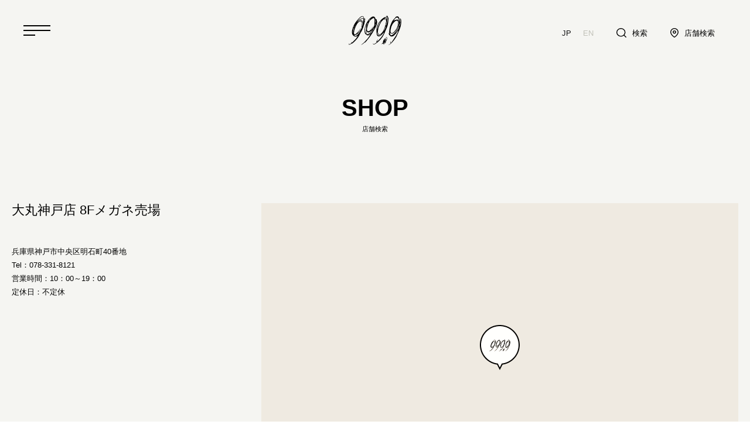

--- FILE ---
content_type: text/html; charset=UTF-8
request_url: https://www.fournines.co.jp/shop/166/
body_size: 7907
content:
<!doctype html>
<html lang="ja" prefix="og: https://ogp.me/ns#">

<head>
	<meta charset="UTF-8" />
	<meta name="viewport" content="width=device-width, initial-scale=1" />
	<link rel="profile" href="https://gmpg.org/xfn/11" />

	<meta http-equiv="x-ua-compatible" content="ie=edge">
	<meta name="viewport" content="width=device-width,initial-scale=1.0">
	<meta name="format-detection" content="telephone=no">
	<link rel="preconnect" href="https://fonts.gstatic.com">

	<!-- Google Tag Manager -->

	<script>(function(w,d,s,l,i){w[l]=w[l]||[];w[l].push({'gtm.start':
	new Date().getTime(),event:'gtm.js'});var f=d.getElementsByTagName(s)[0],
	j=d.createElement(s),dl=l!='dataLayer'?'&l='+l:'';j.async=true;j.src=
	'https://www.googletagmanager.com/gtm.js?id='+i+dl;f.parentNode.insertBefore(j,f);
	})(window,document,'script','dataLayer','GTM-T5CNLN2');</script>
	<!-- End Google Tag Manager -->

	
<!-- Search Engine Optimization by Rank Math - https://s.rankmath.com/home -->
<title>大丸神戸店 8Fメガネ売場 | フォーナインズ 公式ウェブサイト</title>
<meta name="robots" content="follow, index, max-snippet:-1, max-video-preview:-1, max-image-preview:large"/>
<link rel="canonical" href="https://www.fournines.co.jp/shop/166/" />
<meta property="og:locale" content="ja_JP">
<meta property="og:type" content="article">
<meta property="og:title" content="大丸神戸店 8Fメガネ売場 | フォーナインズ 公式ウェブサイト">
<meta property="og:url" content="https://www.fournines.co.jp/shop/166/">
<meta property="og:site_name" content="フォーナインズ 公式ウェブサイト">
<meta property="og:updated_time" content="2022-09-01T15:01:27+09:00">
<meta property="og:image" content="https://www.fournines.co.jp/wp-content/uploads/2022/06/official_ogp.png">
<meta property="og:image:secure_url" content="https://www.fournines.co.jp/wp-content/uploads/2022/06/official_ogp.png">
<meta property="og:image:width" content="1200">
<meta property="og:image:height" content="630">
<meta property="og:image:alt" content="大丸神戸店 8Fメガネ売場">
<meta property="og:image:type" content="image/png">
<meta name="twitter:card" content="summary_large_image">
<meta name="twitter:title" content="大丸神戸店 8Fメガネ売場 | フォーナインズ 公式ウェブサイト">
<meta name="twitter:image" content="https://www.fournines.co.jp/wp-content/uploads/2022/06/official_ogp.png">
<!-- /Rank Math WordPress SEO plugin -->

<link rel='dns-prefetch' href='//fonts.googleapis.com' />
<link rel='dns-prefetch' href='//s.w.org' />
<link rel="alternate" type="application/rss+xml" title="フォーナインズ 公式ウェブサイト &raquo; フィード" href="https://www.fournines.co.jp/feed/" />
<link rel="alternate" type="application/rss+xml" title="フォーナインズ 公式ウェブサイト &raquo; コメントフィード" href="https://www.fournines.co.jp/comments/feed/" />
		<script>
			window._wpemojiSettings = {"baseUrl":"https:\/\/s.w.org\/images\/core\/emoji\/13.0.1\/72x72\/","ext":".png","svgUrl":"https:\/\/s.w.org\/images\/core\/emoji\/13.0.1\/svg\/","svgExt":".svg","source":{"concatemoji":"https:\/\/www.fournines.co.jp\/wp-includes\/js\/wp-emoji-release.min.js?ver=5.7.14"}};
			!function(e,a,t){var n,r,o,i=a.createElement("canvas"),p=i.getContext&&i.getContext("2d");function s(e,t){var a=String.fromCharCode;p.clearRect(0,0,i.width,i.height),p.fillText(a.apply(this,e),0,0);e=i.toDataURL();return p.clearRect(0,0,i.width,i.height),p.fillText(a.apply(this,t),0,0),e===i.toDataURL()}function c(e){var t=a.createElement("script");t.src=e,t.defer=t.type="text/javascript",a.getElementsByTagName("head")[0].appendChild(t)}for(o=Array("flag","emoji"),t.supports={everything:!0,everythingExceptFlag:!0},r=0;r<o.length;r++)t.supports[o[r]]=function(e){if(!p||!p.fillText)return!1;switch(p.textBaseline="top",p.font="600 32px Arial",e){case"flag":return s([127987,65039,8205,9895,65039],[127987,65039,8203,9895,65039])?!1:!s([55356,56826,55356,56819],[55356,56826,8203,55356,56819])&&!s([55356,57332,56128,56423,56128,56418,56128,56421,56128,56430,56128,56423,56128,56447],[55356,57332,8203,56128,56423,8203,56128,56418,8203,56128,56421,8203,56128,56430,8203,56128,56423,8203,56128,56447]);case"emoji":return!s([55357,56424,8205,55356,57212],[55357,56424,8203,55356,57212])}return!1}(o[r]),t.supports.everything=t.supports.everything&&t.supports[o[r]],"flag"!==o[r]&&(t.supports.everythingExceptFlag=t.supports.everythingExceptFlag&&t.supports[o[r]]);t.supports.everythingExceptFlag=t.supports.everythingExceptFlag&&!t.supports.flag,t.DOMReady=!1,t.readyCallback=function(){t.DOMReady=!0},t.supports.everything||(n=function(){t.readyCallback()},a.addEventListener?(a.addEventListener("DOMContentLoaded",n,!1),e.addEventListener("load",n,!1)):(e.attachEvent("onload",n),a.attachEvent("onreadystatechange",function(){"complete"===a.readyState&&t.readyCallback()})),(n=t.source||{}).concatemoji?c(n.concatemoji):n.wpemoji&&n.twemoji&&(c(n.twemoji),c(n.wpemoji)))}(window,document,window._wpemojiSettings);
		</script>
		<style>
img.wp-smiley,
img.emoji {
	display: inline !important;
	border: none !important;
	box-shadow: none !important;
	height: 1em !important;
	width: 1em !important;
	margin: 0 .07em !important;
	vertical-align: -0.1em !important;
	background: none !important;
	padding: 0 !important;
}
</style>
	<link rel='stylesheet' id='sb_instagram_styles-css'  href='https://www.fournines.co.jp/wp-content/plugins/instagram-feed/css/sbi-styles.min.css?ver=2.9.1' media='all' />
<link rel='stylesheet' id='wp-block-library-css'  href='https://www.fournines.co.jp/wp-includes/css/dist/block-library/style.min.css?ver=5.7.14' media='all' />
<link rel='stylesheet' id='wp-block-library-theme-css'  href='https://www.fournines.co.jp/wp-includes/css/dist/block-library/theme.min.css?ver=5.7.14' media='all' />
<link rel='stylesheet' id='css-google-font-css'  href='https://fonts.googleapis.com/css2?family=EB+Garamond%3Awght%40400%3B700&#038;display=swap&#038;ver=5.7.14' media='all' />
<link rel='stylesheet' id='css-swiper-css'  href='https://www.fournines.co.jp/wp-content/themes/fournines/assets/libs/swiper.min.css?ver=5.7.14' media='all' />
<link rel='stylesheet' id='css-style-css'  href='https://www.fournines.co.jp/wp-content/themes/fournines/assets/style.css?ver=5.7.14' media='all' />
<link rel='stylesheet' id='css-cstyle-css'  href='https://www.fournines.co.jp/wp-content/themes/fournines/assets/cstyle.css?ver=5.7.14' media='all' />
<link rel='stylesheet' id='css-custom-css'  href='https://www.fournines.co.jp/wp-content/themes/fournines/assets/css/custom.css?ver=5.7.14' media='all' />
<script src='https://www.fournines.co.jp/wp-includes/js/jquery/jquery.min.js?ver=3.5.1' id='jquery-core-js'></script>
<script src='https://www.fournines.co.jp/wp-includes/js/jquery/jquery-migrate.min.js?ver=3.3.2' id='jquery-migrate-js'></script>
<link rel="https://api.w.org/" href="https://www.fournines.co.jp/wp-json/" /><link rel="EditURI" type="application/rsd+xml" title="RSD" href="https://www.fournines.co.jp/xmlrpc.php?rsd" />
<link rel="wlwmanifest" type="application/wlwmanifest+xml" href="https://www.fournines.co.jp/wp-includes/wlwmanifest.xml" /> 
<meta name="generator" content="WordPress 5.7.14" />
<link rel='shortlink' href='https://www.fournines.co.jp/?p=739' />
<link rel="alternate" type="application/json+oembed" href="https://www.fournines.co.jp/wp-json/oembed/1.0/embed?url=https%3A%2F%2Fwww.fournines.co.jp%2Fshop%2F166%2F" />
<link rel="alternate" type="text/xml+oembed" href="https://www.fournines.co.jp/wp-json/oembed/1.0/embed?url=https%3A%2F%2Fwww.fournines.co.jp%2Fshop%2F166%2F&#038;format=xml" />
<meta name="generator" content="Powered by WPBakery Page Builder - drag and drop page builder for WordPress."/>
<link rel="icon" href="https://www.fournines.co.jp/wp-content/uploads/2021/04/cropped-favicon_512x512-1-1-32x32.png" sizes="32x32" />
<link rel="icon" href="https://www.fournines.co.jp/wp-content/uploads/2021/04/cropped-favicon_512x512-1-1-192x192.png" sizes="192x192" />
<link rel="apple-touch-icon" href="https://www.fournines.co.jp/wp-content/uploads/2021/04/cropped-favicon_512x512-1-1-180x180.png" />
<meta name="msapplication-TileImage" content="https://www.fournines.co.jp/wp-content/uploads/2021/04/cropped-favicon_512x512-1-1-270x270.png" />
		<style id="wp-custom-css">
			.page-id-5031 header.g-header,
.page-id-5031 footer.g-footer{
display:none;
}


.p-shop__detail__footer .c-button {
	width: 27%;
	padding: 0;
}

@media only screen and (max-width: 767px) {
	.p-shop__detail__footer .c-button {
		width: 90%;
		margin: 0 auto 0.6em;
	}
}		</style>
		<noscript><style> .wpb_animate_when_almost_visible { opacity: 1; }</style></noscript></head>

<body data-rsssl=1 class="shop-template-default single single-shop postid-739 wp-embed-responsive wpb-js-composer js-comp-ver-6.5.0 vc_responsive">

	<!-- Google Tag Manager (noscript) -->

	<noscript><iframe src="https://www.googletagmanager.com/ns.html?id=GTM-T5CNLN2" height="0" width="0" style="display:none;visibility:hidden"></iframe></noscript>
	<!-- End Google Tag Manager (noscript) -->

	<div class="l-wrapper">
		<div class="l-wrapper__inner">

							<header class="g-header is-sticky">
    <div class="g-header__inner">
        <a href="https://www.fournines.co.jp">
            <div class="c-logo">
                <img src="https://www.fournines.co.jp/wp-content/themes/fournines/assets/ui/logo.svg" alt="999.9">
            </div>
        </a>
    </div>
    <div class="g-header__menu">
        <div class="g-header__menu__btn">
            <svg viewBox="0 0 46 46" xmlns="http://www.w3.org/2000/svg">
                <path d="m0 14h46v2h-46z" />
                <path d="m0 22h46v2h-46z" />
                <path d="m0 30h20v2h-20z" />
            </svg>
        </div>
    </div>
    <div class="g-header__ln__wrapper">
        <div class="g-header__lng c-sans">
            <a class="g-header__lng__a g-header__lng__a--ja is-current" href="https://www.fournines.co.jp">JP</a>
            <a class="g-header__lng__a g-header__lng__a--en" href="https://www.fournines.co.jp/en">EN</a>
        </div>

        <a class="g-header__ln" href="https://member.fournines.co.jp/web/ja/items">
            <i class="g-header__ln__icon g-header__ln__icon--search">
                <img class="g-header__i--b" src="https://www.fournines.co.jp/wp-content/themes/fournines/assets/ui/search.svg" alt="">
                <img class="g-header__i--w" src="https://www.fournines.co.jp/wp-content/themes/fournines/assets/ui/search.w.svg" alt="">
            </i>
            <span>検索</span>
        </a>

        <a class="g-header__ln" href="https://www.fournines.co.jp/shops">
            <i class="g-header__ln__icon g-header__ln__icon--shop">
                <img src="https://www.fournines.co.jp/wp-content/themes/fournines/assets/ui/pin.svg" alt="">
            </i>
            <span>店舗検索</span>
        </a>

        <!-- <div id="fn_header__members" class="g-header__ln g-header__members">
            <i class="g-header__ln__icon g-header__ln__icon--members">
                <img class="g-header__i--b" src="https://www.fournines.co.jp/wp-content/themes/fournines/assets/ui/user.svg" alt="">
                <img class="g-header__i--w" src="https://www.fournines.co.jp/wp-content/themes/fournines/assets/ui/user.w.svg" alt="">
            </i>
            <span>メンバーズ</span>
        </div> -->

    </div>
</header>			
			
			<iframe id="ifr_check_login" onload="check_user_iframe()" src="https://mypageapi.fournines.co.jp/mypage/sso/?redirect=https://www.fournines.co.jp/member-callback.php"></iframe>
			
			<script type="text/javascript">
				var link_login = "https://mypageapi.fournines.co.jp/mypage/sso/?redirect=https://www.fournines.co.jp/";
				var theme_url = "https://www.fournines.co.jp/wp-content/themes/fournines";
				var member_site_url = "https://member.fournines.co.jp/web/ja";
			</script>

<div class="l-content l-content--wide p-shop__detail">
	<header class="c-iv c-heading--1">
		<h1 class="c-sans">SHOP</h1>
		<p>店舗検索</p>
	</header>
	<div class="c-page__inner"></div>

		<div class="p-shop__detail__wrapper c-iv">
		<div class="p-shop__detail__inner">
			<div class="p-shop__detail__info">
				<header class="p-shop__detail__header">
					<h2 class="p-shop__detail__name">大丸神戸店 8Fメガネ売場</h2>
				</header>
				<div class="p-shop__detail__desc">
					<p>
													兵庫県神戸市中央区明石町40番地														<br>
																			Tel：078-331-8121							<br>
																			営業時間：10：00～19：00							<br>
																			定休日：不定休										</div>
							</div>
		</div>
			<div class="p-shop__detail__map">
				<div class="c-map">
					<div class="c-map__inner">
													<div class="acf-map" data-zoom="17">
								<div class="marker" data-lat="34.688689" data-lng="135.1900346" data-icon="https://www.fournines.co.jp/wp-content/themes/fournines/assets/shop/pin-before.svg"></div>
							</div>
											</div>
				</div>
			</div>
		</div>
			<div class="p-shop__detail__footer">
            <a class="c-button c-button--left" href="https://www.fournines.co.jp/shops">現在地から探す</a>
            <a class="c-button c-button--left" href="https://www.fournines.co.jp/shops/list#">リストから探す</a>
            <a class="c-button c-button--left" href="https://www.fournines.co.jp/shops/four-nines-shop/direct_list/">Four Nines 直営店</a>
            <a class="c-button c-button--left" href="https://www.fournines.co.jp/shops/four-nines-shop/list">Four Nines 専門店</a>
        </div>
</div>

    <div class="c-breadcrumbs">
	<ul class="c-breadcrumbs__inner">
		<!-- Breadcrumb NavXT 6.6.0 -->
<span property="itemListElement" typeof="ListItem"><a property="item" typeof="WebPage" title="Go to フォーナインズ 公式ウェブサイト." href="https://www.fournines.co.jp" class="home" ><span property="name">トップページ</span></a><meta property="position" content="1"></span><span property="itemListElement" typeof="ListItem"><a property="item" typeof="WebPage" title="Go to 店舗検索." href="https://www.fournines.co.jp/shops/" class="shop-root post post-shop" ><span property="name">店舗検索</span></a><meta property="position" content="2"></span><span property="itemListElement" typeof="ListItem"><span property="name" class="post post-shop current-item">大丸神戸店 8Fメガネ売場</span><meta property="url" content="https://www.fournines.co.jp/shop/166/"><meta property="position" content="3"></span>	</ul>
</div>

<script src="https://maps.googleapis.com/maps/api/js?key=AIzaSyBp_9wo3vfb-7EKSEpsMl86PM3uU_NXtrY"></script>

<script type="text/javascript">
(function( $ ) {

/**
 * initMap
 *
 * Renders a Google Map onto the selected jQuery element
 *
 * @date    22/10/19
 * @since   5.8.6
 *
 * @param   jQuery $el The jQuery element.
 * @return  object The map instance.
 */
 function initMap( $el ) {

    // Find marker elements within map.
    var $markers = $el.find('.marker');

    // Create gerenic map.
    var mapArgs = {
    	zoom        : $el.data('zoom') || 16,
    	mapTypeId   : google.maps.MapTypeId.ROADMAP
    };
    var map = new google.maps.Map( $el[0], mapArgs );

    // Add markers.
    map.markers = [];
    $markers.each(function(){
    	initMarker( $(this), map );
    });

    // Center map based on markers.
    centerMap( map );

    // Return map instance.
    return map;
}

/**
 * initMarker
 *
 * Creates a marker for the given jQuery element and map.
 *
 * @date    22/10/19
 * @since   5.8.6
 *
 * @param   jQuery $el The jQuery element.
 * @param   object The map instance.
 * @return  object The marker instance.
 */
 function initMarker( $marker, map ) {

    // Get position from marker.
    var lat = $marker.data('lat');
    var lng = $marker.data('lng');
    var icon = $marker.data('icon');

    var latLng = {
    	lat: parseFloat( lat ),
    	lng: parseFloat( lng )
    };

    // Create marker instance.
    var marker = new google.maps.Marker({
    	position : latLng,
    	map: map,
    	icon: icon
    });

    // Append to reference for later use.
    map.markers.push( marker );

    // If marker contains HTML, add it to an infoWindow.
    if( $marker.html() ){

        // Create info window.
        var infowindow = new google.maps.InfoWindow({
        	content: $marker.html()
        });

        // Show info window when marker is clicked.
        google.maps.event.addListener(marker, 'click', function() {
        	infowindow.open( map, marker );
        });
    }
}

/**
 * centerMap
 *
 * Centers the map showing all markers in view.
 *
 * @date    22/10/19
 * @since   5.8.6
 *
 * @param   object The map instance.
 * @return  void
 */
 function centerMap( map ) {

    // Create map boundaries from all map markers.
    var bounds = new google.maps.LatLngBounds();
    map.markers.forEach(function( marker ){
    	bounds.extend({
    		lat: marker.position.lat(),
    		lng: marker.position.lng()
    	});
    });

    // Case: Single marker.
    if( map.markers.length == 1 ){
    	map.setCenter( bounds.getCenter() );

    // Case: Multiple markers.
} else{
	map.fitBounds( bounds );
}
}

// Render maps on page load.
$(document).ready(function(){
	$('.acf-map').each(function(){
		var map = initMap( $(this) );
	});
});

})(jQuery);
</script>


</div>

<footer class="c-iv g-footer">
    <div class="c-logo"><img src="https://www.fournines.co.jp/wp-content/themes/fournines/assets/ui/logo.svg" alt="999.9"></div>

            <div class="menu-footer-menu-top-container"><ul id="menu-footer-menu-top" class="c-sans g-footer__contents--1"><li id="menu-item-586" class="menu-item menu-item-type-custom menu-item-object-custom menu-item-586"><a href="https://member.fournines.co.jp/web/ja/items">ITEM SEARCH</a></li>
<li id="menu-item-4993" class="menu-item menu-item-type-custom menu-item-object-custom menu-item-4993"><a href="https://www.fournines.co.jp/collections-archive/">COLLECTIONS</a></li>
<li id="menu-item-589" class="menu-item menu-item-type-custom menu-item-object-custom menu-item-589"><a target="_blank" rel="noopener" href="/journal">JOURNAL</a></li>
</ul></div>    
            <div class="menu-footer-menu-1-container"><ul id="menu-footer-menu-1" class="c-sans g-footer__contents--2"><li id="menu-item-580" class="menu-item menu-item-type-post_type_archive menu-item-object-information menu-item-580"><a href="https://www.fournines.co.jp/information/">INFORMATION</a></li>
<li id="menu-item-581" class="menu-item menu-item-type-post_type_archive menu-item-object-press-room menu-item-581"><a href="https://www.fournines.co.jp/press-room/">PRESS ROOM</a></li>
<li id="menu-item-582" class="menu-item menu-item-type-post_type menu-item-object-page menu-item-582"><a href="https://www.fournines.co.jp/%e3%83%95%e3%82%a3%e3%83%ad%e3%82%bd%e3%83%95%e3%82%a3/">ABOUT</a></li>
<li id="menu-item-583" class="menu-item menu-item-type-custom menu-item-object-custom menu-item-583"><a href="/spirit_support/">999.9 SPIRIT SUPPORT</a></li>
<li id="menu-item-584" class="menu-item menu-item-type-custom menu-item-object-custom menu-item-584"><a href="/visionlab/">999.9 VISION LAB.</a></li>
<li id="menu-item-585" class="menu-item menu-item-type-custom menu-item-object-custom menu-item-585"><a href="/about-members/">Four Nines Members</a></li>
</ul></div>        
            <div class="menu-footer-menu-2-container"><ul id="menu-footer-menu-2" class="g-footer__contents g-footer__contents--3"><li id="menu-item-4922" class="menu-item menu-item-type-post_type menu-item-object-page menu-item-4922"><a href="https://www.fournines.co.jp/%e3%82%88%e3%81%8f%e3%81%82%e3%82%8b%e3%81%94%e8%b3%aa%e5%95%8f/">よくあるご質問</a></li>
<li id="menu-item-579" class="menu-item menu-item-type-post_type menu-item-object-page menu-item-579"><a href="https://www.fournines.co.jp/%e4%bc%9a%e7%a4%be%e6%a6%82%e8%a6%81/">会社概要</a></li>
<li id="menu-item-52" class="c-ln--blank menu-item menu-item-type-custom menu-item-object-custom menu-item-52"><a target="_blank" rel="noopener" href="https://fournines-recruit.jp/">採用情報</a></li>
</ul></div>        
            <div class="g-footer__sns">
                                <a target="_blank" rel="noopener noreferrer" href="https://www.facebook.com/FourNines.co.jp">
                <img src="https://www.fournines.co.jp/wp-content/uploads/2020/12/fb.svg" alt="Facebook">
            </a>
                                <a target="_blank" rel="noopener noreferrer" href="https://www.instagram.com/999.9_fournines/">
                <img src="https://www.fournines.co.jp/wp-content/uploads/2020/12/ig.svg" alt="Instagram">
            </a>
                                <a target="_blank" rel="noopener noreferrer" href="https://lin.ee/5ufG5EV">
                <img src="https://www.fournines.co.jp/wp-content/uploads/2020/12/line.svg" alt="LINE">
            </a>
                                <a target="_blank" rel="noopener noreferrer" href="https://www.youtube.com/channel/UCMsksMVNqQdUeCGkAAjpTMA">
                <img src="https://www.fournines.co.jp/wp-content/uploads/2020/12/youtube.svg" alt="">
            </a>
                </div>
    
            <div class="menu-footer-bottom-menu-container"><ul id="menu-footer-bottom-menu" class="g-footer__contents g-footer__contents--4"><li id="menu-item-35" class="menu-item menu-item-type-post_type menu-item-object-page menu-item-35"><a href="https://www.fournines.co.jp/recommended-environment/">推奨環境</a></li>
<li id="menu-item-34" class="menu-item menu-item-type-post_type menu-item-object-page menu-item-34"><a href="https://www.fournines.co.jp/user-policy/">利用規約</a></li>
<li id="menu-item-33" class="menu-item menu-item-type-post_type menu-item-object-page menu-item-privacy-policy menu-item-33"><a href="https://www.fournines.co.jp/privacy-policy/">プライバシーポリシー</a></li>
</ul></div>        
    <div class="g-footer__c">
        <p class="c-sans">&copy; 2003-2021 Four Nines Co.,Ltd. All Rights Reserved.</p>
    </div>
</footer>
<div class="l-menu">
    <div class="g-menu c-sans">
        <div class="g-menu__wrapper">

            <div class="g-menu__inner">

                <div class="g-menu__logo">
                    <a href="https://www.fournines.co.jp/">
                        <div class="c-logo">
                            <img src="https://www.fournines.co.jp/wp-content/themes/fournines/assets/ui/logo.svg" alt="999.9">
                        </div>
                    </a>

                    <div class="g-menu__lng c-sans">
                        <a 
                            class="g-menu__lng__a g-menu__lng__a--ja is-current" 
                            href="https://www.fournines.co.jp">JP</a>
                        <a 
                            class="g-menu__lng__a g-menu__lng__a--en " 
                            href="https://www.fournines.co.jp/en">EN</a>
                    </div>

                </div>

                <div class="g-menu__inner__t">

                    
                        <ul class="c-ja" id="l-menu__user--login">
                            <li>
                                <a class="g-menu__li" href="https://mypageapi.fournines.co.jp/mypage/sso/5/login">
                                    ログイン
                                </a>
                            </li>
                            <li>
                                <a class="g-menu__li" href="https://mypageapi.fournines.co.jp/mypage/sso/5/signup">
                                    新規会員登録
                                </a>
                            </li>
                            <li>
                                <a class="g-menu__li" href="https://www.fournines.co.jp/about-members/">
                                    Four Nines Membersについて
                                </a>
                            </li>
                        </ul>
                        <ul class="c-ja demo-hide" id="l-menu__user--logged">
                            <li>
                                <div class="g-menu__li -logged-in" id="l-menu__user--logged--name"></div>
                            </li>
                            <li>
                                <div class="g-menu__li g-menu__li--expand">マイページ<i></i></div>
                                <div class="g-menu__expand">
                                    <ul class="g-menu__expand__inner">

                                        
                                            
                                                <li class="g-members__li">
                                                    <a target="" href="https://member.fournines.co.jp/web/ja/favorites">
                                                        お気に入り                                                    </a>
                                                </li>

                                            
                                                <li class="g-members__li">
                                                    <a target="" href="https://member.fournines.co.jp/web/ja/informations">
                                                        メッセージ                                                    </a>
                                                </li>

                                            
                                                <li class="g-members__li">
                                                    <a target="" href="https://member.fournines.co.jp/web/ja/member">
                                                        マイアカウント                                                    </a>
                                                </li>

                                            
                                                <li class="g-members__li">
                                                    <a target="" href="https://mypageapi.fournines.co.jp/mypage/sso/logout?redirect=https://www.fournines.co.jp/">
                                                        ログアウト                                                    </a>
                                                </li>

                                            
                                                                            </ul>
                                </div>
                            </li>
                            <li>
                                <a class="g-menu__li" href="https://www.fournines.co.jp/about-members/">
                                    Four Nines Membersについて
                                </a>
                            </li>
                        </ul>
                        <hr>
                    
                    
                    <ul>
                                                                                    <li>
                                                                            <div class="g-menu__li g-menu__li--expand">
                                            ABOUT<i></i>
                                        </div>
                                        <div class="g-menu__expand">
                                            <ul class="g-menu__expand__inner">
                                                                                                    <li>
                                                        <a class="g-menu__li" href="https://www.fournines.co.jp/%e3%83%95%e3%82%a3%e3%83%ad%e3%82%bd%e3%83%95%e3%82%a3/" target="">
                                                            PHILOSOPHY                                                        </a>
                                                    </li>
                                                                                                    <li>
                                                        <a class="g-menu__li" href="/collections/999-9/" target="">
                                                            999.9                                                        </a>
                                                    </li>
                                                                                                    <li>
                                                        <a class="g-menu__li" href="/collections/999-9-feelsun/" target="">
                                                            999.9 feelsun                                                        </a>
                                                    </li>
                                                                                                    <li>
                                                        <a class="g-menu__li" href="/collections/plaide/" target="">
                                                            PLAIDe                                                        </a>
                                                    </li>
                                                                                                    <li>
                                                        <a class="g-menu__li" href="/collections/worke/" target="">
                                                            WORKe                                                        </a>
                                                    </li>
                                                                                            </ul>
                                        </div>
                                                                    </li>
                                                            <li>
                                                                            <div class="g-menu__li g-menu__li--expand">
                                            PRODUCTS<i></i>
                                        </div>
                                        <div class="g-menu__expand">
                                            <ul class="g-menu__expand__inner">
                                                                                                    <li>
                                                        <a class="g-menu__li" href="https://member.fournines.co.jp/web/ja/series/01/001/" target="">
                                                            999.9                                                        </a>
                                                    </li>
                                                                                                    <li>
                                                        <a class="g-menu__li" href="https://member.fournines.co.jp/web/ja/series/02/001/" target="">
                                                            999.9 feelsun                                                        </a>
                                                    </li>
                                                                                                    <li>
                                                        <a class="g-menu__li" href="https://member.fournines.co.jp/web/ja/series/05/011/" target="">
                                                            LUXURY                                                        </a>
                                                    </li>
                                                                                                    <li>
                                                        <a class="g-menu__li" href="https://member.fournines.co.jp/web/ja/models/148/" target="">
                                                            FN / FOUR NINES                                                        </a>
                                                    </li>
                                                                                                    <li>
                                                        <a class="g-menu__li" href="https://member.fournines.co.jp/web/ja/models/133" target="">
                                                            PLAIDe                                                        </a>
                                                    </li>
                                                                                                    <li>
                                                        <a class="g-menu__li" href="https://member.fournines.co.jp/web/ja/models/135" target="">
                                                            WORKe                                                        </a>
                                                    </li>
                                                                                                    <li>
                                                        <a class="g-menu__li" href="https://www.fournines.co.jp/%e3%83%95%e3%82%a3%e3%83%ad%e3%82%bd%e3%83%95%e3%82%a3/four-nines-lens/" target="">
                                                            Four Nines LENS                                                        </a>
                                                    </li>
                                                                                                    <li>
                                                        <a class="g-menu__li" href="https://member.fournines.co.jp/web/ja/models/78_84" target="">
                                                            ACCESSORIES                                                        </a>
                                                    </li>
                                                                                            </ul>
                                        </div>
                                                                    </li>
                                                            <li>
                                                                            <a class="g-menu__li" href="https://member.fournines.co.jp/web/ja/items" target="">
                                            ITEM SEARCH                                        </a>
                                                                    </li>
                                                            <li>
                                                                            <a class="g-menu__li" href="/collections-archive/" target="">
                                            COLLECTIONS                                        </a>
                                                                    </li>
                                                            <li>
                                                                            <a class="g-menu__li" href="/spirit_support/" target="">
                                            999.9 SPIRIT SUPPORT                                        </a>
                                                                    </li>
                                                            <li>
                                                                            <a class="g-menu__li" href="/visionlab/" target="">
                                            999.9 VISION LAB.                                        </a>
                                                                    </li>
                                                            <li>
                                                                            <a class="g-menu__li" href="/journal" target="_blank">
                                            JOURNAL                                        </a>
                                                                    </li>
                                                            <li>
                                                                            <a class="g-menu__li" href="https://www.fournines.co.jp/information/" target="">
                                            INFORMATION                                        </a>
                                                                    </li>
                                                            <li>
                                                                            <a class="g-menu__li" href="/shops/" target="">
                                            SHOP                                        </a>
                                                                    </li>
                                                            <li>
                                                                            <a class="g-menu__li" href="https://www.fournines.co.jp/shops/reserve-day/" target="">
                                            RESERVE DAY                                        </a>
                                                                    </li>
                                                            <li>
                                                                            <a class="g-menu__li" href="https://www.fournines.co.jp/press-room/" target="">
                                            MEDIA / PRESS                                        </a>
                                                                    </li>
                                                            <li>
                                                                            <a class="g-menu__li" href="https://fournines-recruit.jp/" target="_blank">
                                            採用情報（RECRUIT）                                        </a>
                                                                    </li>
                                                                        </ul>

                                            <div class="g-menu__sns">
                                                                                <a target="_blank" rel="noopener noreferrer" href="https://www.facebook.com/FourNines.co.jp">
                                <img src="https://www.fournines.co.jp/wp-content/uploads/2020/12/fb.svg" alt="Facebook">
                            </a>
                                                                                <a target="_blank" rel="noopener noreferrer" href="https://www.instagram.com/999.9_fournines/">
                                <img src="https://www.fournines.co.jp/wp-content/uploads/2020/12/ig.svg" alt="Instagram">
                            </a>
                                                                                <a target="_blank" rel="noopener noreferrer" href="https://lin.ee/5ufG5EV">
                                <img src="https://www.fournines.co.jp/wp-content/uploads/2020/12/line.svg" alt="LINE">
                            </a>
                                                                                <a target="_blank" rel="noopener noreferrer" href="https://www.youtube.com/channel/UCMsksMVNqQdUeCGkAAjpTMA">
                                <img src="https://www.fournines.co.jp/wp-content/uploads/2020/12/youtube.svg" alt="">
                            </a>
                                                </div>
                    
                </div>
            </div>

            <div class="g-menu__expand--desktop">
                
            </div>
            <div class="g-menu__close">
                <div class="g-menu__close__btn"><i><img src="https://www.fournines.co.jp/wp-content/themes/fournines/assets/menu/close.svg" alt=""></i>
                    <p class="c-sans">CLOSE</p>
                </div>
            </div>
        </div>
    </div>
</div>
<div id="l-members" class="l-members">
	<div class="g-members">
		<div class="g-members__inner">
			<div class="g-members__header">
				<i><img id="l-members-image" src="https://www.fournines.co.jp/wp-content/themes/fournines/assets/ui/user.svg" alt=""></i>
				<p id="l-members-name">メンバーズ</p>
				<div class="g-members__close"><img src="https://www.fournines.co.jp/wp-content/themes/fournines/assets/menu/close.svg" alt=""></div>
			</div>
			<div class="g-members__logo">
				<div class="g-members__logo__inner">
					<img src="https://www.fournines.co.jp/wp-content/themes/fournines/assets/ui/fnm.svg" alt="Four Nines Members">
				</div>
			</div>
			<ul class="g-members__ul">
				
                	
                		<li class="g-members__li">
                			<a target="" href="https://member.fournines.co.jp/web/ja/favorites">
                				お気に入り                			</a>
                		</li>

                	
                		<li class="g-members__li">
                			<a target="" href="https://member.fournines.co.jp/web/ja/informations">
                				メッセージ                			</a>
                		</li>

                	
                		<li class="g-members__li">
                			<a target="" href="https://member.fournines.co.jp/web/ja/member">
                				マイアカウント                			</a>
                		</li>

                	
                		<li class="g-members__li">
                			<a target="" href="https://mypageapi.fournines.co.jp/mypage/sso/logout?redirect=https://www.fournines.co.jp/">
                				ログアウト                			</a>
                		</li>

                	
                
			</ul>
		</div>
	</div>
</div>
<div class="c-b2t"><img src="https://www.fournines.co.jp/wp-content/themes/fournines/assets/ui/svg_float.svg"></div>

<!-- Instagram Feed JS -->
<script type="text/javascript">
var sbiajaxurl = "https://www.fournines.co.jp/wp-admin/admin-ajax.php";
</script>
<script src='https://www.fournines.co.jp/wp-content/themes/fournines/assets/libs/jquery.inview.min.js?ver=5.7.14' id='js-inview-js'></script>
<script src='https://www.fournines.co.jp/wp-content/themes/fournines/assets/libs/es6-promise.auto.min.js?ver=5.7.14' id='js-es6-promise-js'></script>
<script src='https://www.fournines.co.jp/wp-content/themes/fournines/assets/libs/picturefill.min.js?ver=5.7.14' id='js-picturefill-js'></script>
<script src='https://www.fournines.co.jp/wp-content/themes/fournines/assets/libs/lazysizes.min.js?ver=5.7.14' id='js-lazysizes-js'></script>
<script src='https://www.fournines.co.jp/wp-content/themes/fournines/assets/libs/stickyfill.min.js?ver=5.7.14' id='js-stickyfill-js'></script>
<script src='https://www.fournines.co.jp/wp-content/themes/fournines/assets/libs/ofi.min.js?ver=5.7.14' id='js-ofi-js'></script>
<script src='https://www.fournines.co.jp/wp-content/themes/fournines/assets/libs/swiper.min.js?ver=5.7.14' id='js-swiper-js'></script>
<script src='https://www.fournines.co.jp/wp-content/themes/fournines/assets/index.js?ver=5.7.14' id='js-index-js'></script>
<script src='https://www.fournines.co.jp/wp-content/themes/fournines/assets/index_cus.js?ver=5.7.14' id='js-index_cus-js'></script>
<script src='https://www.fournines.co.jp/wp-includes/js/wp-embed.min.js?ver=5.7.14' id='wp-embed-js'></script>

</body>
</html>

--- FILE ---
content_type: text/css
request_url: https://www.fournines.co.jp/wp-content/themes/fournines/assets/style.css?ver=5.7.14
body_size: 22512
content:
@charset "utf-8";

/*! 999.9 v1.0.0jpgwd */

@keyframes iv-ln-hr {
  0% {
    width: 0;
  }

  to {
    width: 100%;
  }
}

@keyframes fade-in {
  0% {
    opacity: 0;
  }

  to {
    opacity: 100%;
  }
}

@keyframes iv-info-hr {
  0% {
    width: 0;
  }

  to {
    width: 100%;
  }
}

@keyframes iv {
  0% {
    opacity: 0;
    transform: translate3d(0, 1.25rem, 0);
  }

  to {
    opacity: 1;
    transform: none;
  }
}

@keyframes iv-2 {
  0% {
    opacity: 0;
    transform: translate3d(0, 20%, 0);
  }

  to {
    opacity: 1;
    transform: none;
  }
}

@keyframes iv-i-0 {
  0% {
    transform: translate3d(-100%, 0, 0);
  }

  to {
    transform: translate3d(0, 0, 0);
  }
}

@keyframes iv-i-1 {
  0% {
    transform: translate3d(0, 0, 0);
  }

  to {
    transform: translate3d(100%, 0, 0);
  }
}

@keyframes iv-i-2 {
  0% {
    opacity: 0;
    transform: translate3d(0, 30%, 0);
  }

  to {
    opacity: 1;
    transform: none;
  }
}

@keyframes gmbo {
  0% {
    transform: translate3d(100%, 0, 0);
  }

  to {
    transform: none;
  }
}

@keyframes gmbc {
  0% {
    transform: none;
  }

  to {
    transform: translate3d(100%, 0, 0);
  }
}

@keyframes gmo {
  0% {
    transform: translate3d(-100%, 0, 0);
  }

  to {
    transform: none;
  }
}

@keyframes gmc {
  0% {
    transform: none;
  }

  to {
    transform: translate3d(-100%, 0, 0);
  }
}

@keyframes vbs4 {
  0% {
    margin: .625rem .0625rem 3.75rem 0;
    height: 0;
  }

  40%, 60% {
    margin: .625rem .0625rem 0 0;
    height: 3.75rem;
  }

  to {
    margin: 4.375rem .0625rem 0 0;
    height: 0;
  }
}

@keyframes vbs0 {
  0% {
    transform: translate3d(100%, 0, 0);
  }

  to {
    transform: none;
  }
}

@keyframes vbs1 {
  0% {
    width: 0;
  }

  to {
    width: 100%;
  }
}

@keyframes vbs2 {
  0% {
    transform: none;
  }

  to {
    transform: translate3d(-100%, 0, 0);
  }
}

@keyframes main-scroll {
  0% {
    margin: .625rem .0625rem 3.75rem 0;
    height: 0;
  }

  40%, 60% {
    margin: .625rem .0625rem 0 0;
    height: 3.75rem;
  }

  to {
    margin: 4.375rem .0625rem 0 0;
    height: 0;
  }
}

@keyframes iv-hl-hr {
  0% {
    width: 0;
  }

  to {
    width: 100%;
  }
}

@keyframes iv-hl-img {
  0% {
    opacity: 0;
    transform: translate3d(0, .625rem, 0);
  }

  to {
    opacity: 1;
    transform: none;
  }
}

@keyframes vbs3 {
  0% {
    transform: translate3d(0, -100%, 0);
    opacity: 0;
  }

  50% {
    opacity: 1;
  }

  to {
    opacity: 1;
    transform: none;
  }
}

::after, ::before {
  box-sizing: border-box;
  text-decoration: inherit;
  vertical-align: inherit;
}

html {
  cursor: default;
  line-height: 1.5;
  -moz-tab-size: 4;
       tab-size: 4;
  -webkit-tap-highlight-color: transparent;
      -ms-text-size-adjust: 100%;
  word-break: break-word;
  font-feature-settings: 'palt' 1;
  height: 100%;
  min-width: 320px;
  -webkit-font-smoothing: antialiased;
  -moz-osx-font-smoothing: grayscale;
  -webkit-text-size-adjust: 100%;
  background-color: #fff;
  color: #000;
  font-family: 'Hiragino Sans',
                 'ヒラギノ角ゴ ProN W3',
                 "Hiragino Kaku Gothic ProN",
                 "メイリオ",
                 Meiryo,
                 "ＭＳ Ｐゴシック",
                 "MS PGothic",
                 sans-serif;
  font-weight: 300;
  font-size: 4.266666666666667vw;
}

body, button, dl dl, dl ol, dl ul, input, ol dl, ol ol, ol ul, select, ul dl,
ul ol, ul ul {
  margin: 0;
}

hr {
  color: inherit;
  overflow: visible;
  height: 1px;
  border: 0;
  border-top: 1px solid #dddddb;
}

details, main {
  display: block;
}

nav ol, nav ul {
  list-style: none;
  padding: 0;
}

nav li::before {
  content: "\200B";
}

pre {
  overflow: auto;
  -ms-overflow-style: scrollbar;
}

a {
  background-color: transparent;
}

abbr[title] {
  -webkit-text-decoration: underline dotted;
          text-decoration: underline dotted;
}

b, strong {
  font-weight: bolder;
}

code, kbd, pre, samp {
  font-family: monospace, monospace;
  font-size: 1em;
}

small {
  font-size: 80%;
}

audio, canvas, iframe, img, svg, video {
  vertical-align: middle;
}

audio, canvas, video {
  display: inline-block;
}

audio:not([controls]) {
  display: none;
  height: 0;
}

iframe, img {
  border-style: none;
}

svg:not([fill]) {
  fill: currentColor;
}

svg:not(:root) {
  overflow: hidden;
}

table {
  border-collapse: collapse;
  border-color: inherit;
  text-indent: 0;
}

[type=button], [type=reset], [type=submit], button {
  -webkit-appearance: button;
}

fieldset {
  border: 1px solid #a0a0a0;
  padding: .35em .75em .625em;
}

button, input {
  overflow: visible;
}

legend {
  color: inherit;
  display: table;
  max-width: 100%;
  white-space: normal;
}

progress {
  display: inline-block;
  vertical-align: baseline;
}

button, select {
  text-transform: none;
}

textarea {
  margin: 0;
  overflow: auto;
  resize: block;
}

[type=checkbox], [type=radio] {
  padding: 0;
}

[type=search] {
  -webkit-appearance: textfield;
  outline-offset: -2px;
}

::-webkit-inner-spin-button, ::-webkit-outer-spin-button {
  height: auto;
}

::-webkit-input-placeholder {
  color: inherit;
  opacity: .54;
}

::-webkit-search-decoration {
  -webkit-appearance: none;
}

::-webkit-file-upload-button {
  -webkit-appearance: button;
  font: inherit;
}

::-moz-focus-inner {
  border-style: none;
  padding: 0;
}

:-moz-focusring {
  outline: 1px dotted ButtonText;
}

:-moz-ui-invalid {
  box-shadow: none;
}

dialog {
  background-color: #fff;
  border: solid;
  color: #000;
  display: block;
  height: -moz-fit-content;
  height: -webkit-fit-content;
  height: fit-content;
  left: 0;
  margin: auto;
  padding: 1em;
  position: absolute;
  right: 0;
  width: -moz-fit-content;
  width: -webkit-fit-content;
  width: fit-content;
}

dialog:not([open]) {
  display: none;
}

summary {
  display: list-item;
}

[tabindex], a, area, button, input, label, select, summary, textarea {
  -ms-touch-action: manipulation;
}

[hidden], template {
  display: none;
}

[aria-busy=true] {
  cursor: progress;
}

[aria-controls] {
  cursor: pointer;
}

[aria-disabled=true], [disabled] {
  cursor: not-allowed;
}

[aria-hidden=false][hidden] {
  display: initial;
}

[aria-hidden=false][hidden]:not(:focus) {
  clip: rect(0, 0, 0, 0);
  position: absolute;
}

* {
  margin: 0;
  padding: 0;
  box-sizing: border-box;
}

ul {
  list-style: none;
}

a {
  color: inherit;
  text-decoration: none;
}

a img {
  outline: 0;
}

h1, h2, h3, h4 {
  margin: 0;
  font-size: inherit;
  font-weight: 300;
}

nav li:before {
  content: none;
}

body {
  font-size: .8125rem;
  letter-spacing: 0;
  line-height: 1.8;
}

.c-fns, .c-stockist {
  background: #fff;
  margin: 0 -1.25rem;
}

.c-fns__inner, .c-stockist__inner {
  padding: 1.875rem 1.25rem 1.55rem;
}

.c-fns__area, .c-stockist__area {
  color: #fff;
  background: #a7a7a7;
  display: inline-flex;
  align-items: center;
  padding: .175rem .5rem;
}

.c-fns__name, .c-stockist__name {
  margin: .71875rem 0 1.39375rem;
}

.c-fns__ln, .c-stockist__ln {
  padding: 0 0 3.125rem;
}

.c-fns__ln__btn, .c-stockist__ln__btn {
  transition: opacity .3s;
  -webkit-backface-visibility: hidden;
          backface-visibility: hidden;
  color: #fff;
  background: #c1c1b8;
  width: 5.75rem;
  height: 2.5rem;
}

.c-fns__ln__btn:hover, .c-stockist__ln__btn:hover {
  opacity: .7;
}

.c-article__nav__btn svg, .c-article__sns a svg, .c-button svg,
.c-fns__ln__btn svg, .c-headline__close svg, .c-information__li svg,
.c-ln--line svg, .c-pagination__btn svg, .c-stockist__ln__btn svg,
.g-footer a svg, .p-about-fnm__register__btn svg {
  transform: translateZ(0);
}

.c-athlete__history dt, .c-ol--slim li:before, .c-ol__heading:before, .c-sans--a,
.c-sans--ab {
  font-family: Arial, sans-serif;
}

.l-content {
  padding: 2.375rem 1.25rem 7.5rem;
}

.l-headline {
  background: #000;
}

.l-members, .l-menu, .l-menu:after {
  top: 0;
  left: 0;
  width: 100%;
  height: 100%;
}

.l-members, .l-menu {
  position: fixed;
  z-index: 128;
  overflow: hidden;
  display: none;
}

.is-members .l-members, .is-menu .l-menu {
  display: block;
}

.l-menu:after {
  content: '';
  background: rgba(255, 255, 255, .95);
  position: absolute;
  z-index: 0;
  opacity: 0;
}

.is-menu-open .l-menu:after {
  animation: fade-in .73s forwards;
}

.is-menu-close .l-menu:after {
  animation: fade-in .73s backwards;
}

.l-wrapper__inner {
  background: #f5f5f2;
}

.c-button {
  display: flex;
  justify-content: center;
  align-items: center;
  background: #fff;
  width: 100%;
  height: 5rem;
  font-size: .8125rem;
  line-height: 1.230769230769231;
  transition: opacity .3s;
  -webkit-backface-visibility: hidden;
          backface-visibility: hidden;
}

.c-article__sns a:hover, .c-button:hover, .c-ln--line:hover {
  opacity: .7;
}

.c-button--map {
  background: #fff url(../assets/home/map.svg) no-repeat top 50% right 1.5625rem;
  background-size: .9375rem;
}

.c-button--list {
  background: #fff url(../assets/home/list.svg) no-repeat top 50% right 1.5625rem;
  background-size: .875rem;
}

.c-button--left {
  background: #fff url(../assets/ui/arrow-left.svg) no-repeat top 50% left 1.25rem;
  background-size: .9375rem;
}

.c-button--right {
  background: #fff url(../assets/ui/arrow-right.svg) no-repeat top 50% right 1.25rem;
  background-size: .9375rem;
}

.c-button--gray {
  background-color: #a7a7a7;
  background-image: url(../assets/ui/arrow-left.w.svg);
  color: #fff;
}

.c-button--gray--ln {
  background-color: #c1c1b8;
  background-image: url(../assets/ui/arrow-right.w.svg);
  color: #fff;
}

button.c-button, input.c-button {
  -webkit-appearance: none;
          appearance: none;
  border: 0;
  border-radius: 0;
  cursor: pointer;
  outline: 0;
}

.c-button--mini-r {
  height: 4.75rem;
  border-radius: .25rem;
  background: #c1c1b8;
  color: #fff;
}

.c-container {
  width: 100%;
  max-width: 1920px;
  margin: 0 auto;
}

.c-serif, .c-serif--bold {
  font-family: 'EB Garamond', serif;
}

.c-sans, .c-sans--b {
  font-family: 'Helvetica Neue', Helvetica, Arial sans-serif;
}

.c-serif {
  font-weight: 400;
}

.c-serif--bold {
  font-weight: 700;
}

.c-sans {
  font-weight: 400;
}

.c-sans--b {
  font-weight: 700;
}

.c-sans--a {
  font-weight: 400;
}

.c-sans--ab {
  font-weight: 700;
}

.c-ja {
  font-family: 'Hiragino Sans',
                 'ヒラギノ角ゴ ProN W3',
                 "Hiragino Kaku Gothic ProN",
                 "メイリオ",
                 Meiryo,
                 "ＭＳ Ｐゴシック",
                 "MS PGothic",
                 sans-serif;
  font-weight: 300;
}

.c-footer {
  margin: 4.675rem 0 0;
  padding: 0 1.25rem;
}

.c-footer__label {
  text-align: center;
  margin: 0 0 .425rem;
}

.c-footer__button--left {
  justify-content: flex-start;
  padding: 0 0 0 1.625rem;
  font-size: 1.125rem;
}

.c-footer__button--left small {
  font-size: .6875rem;
  display: block;
  margin: .3125rem 0 0;
}

.c-fmt--a, .c-fmt--a__ly {
  position: relative;
}

.c-fmt--a__ly {
  z-index: 0;
  width: 94.02985074626866%;
}

.c-fmt--a__tx {
  z-index: 1;
  background: #fff;
  padding: 1.875rem 1.25rem;
  margin: -14.925373134328357% 0 0 auto;
}

.c-fmt--a__heading {
  margin: 0 0 2.45625rem;
}

.c-heading--1 {
  font-size: 1.625rem;
  line-height: 1.5;
  margin: 0 0 5.3rem;
  text-align: center;
}

header.c-heading--1 p, header.c-page__heading p {
  font-size: .6875rem;
  line-height: 1.181818181818182;
}

.c-heading--2, .c-heading--2n {
  display: block;
  font-size: 1.125rem;
  line-height: 1.5;
  margin: 4.58125rem 0 3.51875rem;
}

.c-heading--2:after {
  display: block;
  width: 1.875rem;
  height: .25rem;
  content: '';
  background: #c1c1b8;
  margin: .96875rem 0 0;
}

.c-heading--3 {
  display: block;
  font-size: 1rem;
  line-height: 1.4625;
  font-weight: 300;
  margin: 3.51875rem 0 1.64375rem;
}

.c-heading--4 {
  font-weight: 600;
  margin: 1.55rem 0 .925rem;
}

.c-h2 {
  font-size: 1.375rem;
  line-height: 1.5;
}

.c-h3 {
  font-size: 1.125rem;
  line-height: 1.3;
}

.c-ihd {
  margin: 0 -1.25rem 3.75rem;
}

.c-ihd__inner {
  max-width: 840px;
  margin: 0 auto;
  padding: 1.25rem;
}

.c-lead {
  margin: 0 auto 3.425rem;
}

.c-lead__h {
  margin: 0 0 2.45625rem;
}

.c-lead--narrow {
  max-width: 550px;
}

.c-ln--blank {
  display: inline-flex;
  align-items: center;
}

.c-ln--blank:after {
  content: '';
  width: .615384615384615em;
  height: .615384615384615em;
  margin: 0 0 0 .692307692307692em;
  background: url("data:image/svg+xml;charset=utf-8,%3Csvg id='レイヤー_1' data-name='レイヤー 1' xmlns='http://www.w3.org/2000/svg' viewBox='0 0 8 8'%3E%3Cpath d='M0,0V8H8V6H7V7H1V1H2V0ZM4,0,5.5,1.5,3,4,4,5,6.5,2.5,8,4V0Z'/%3E%3C/svg%3E");
}

.c-ln--line {
  display: inline-block;
  opacity: 0;
  font-size: .8125rem;
  line-height: 1.230769230769231;
  transition: opacity .3s;
  -webkit-backface-visibility: hidden;
          backface-visibility: hidden;
  min-width: 6.4375rem;
}

.c-ln--line hr {
  width: 0;
  margin: 0 auto 0 0;
  border-color: #000;
}

.c-ln--line__inner {
  text-align: center;
  padding: 0 .375rem .5rem;
}

.c-ln--line.is-show {
  animation: iv-2 .7s forwards ease-in-out;
}

.c-ln--line.is-show hr {
  animation: iv-ln-hr .7s forwards .7s ease-in-out;
}

.c-b2t img:hover, .c-ln--line.is-appeared {
  opacity: 1;
}

.c-ln--line.is-appeared hr {
  width: 100%;
}

.c-ln--line.is-appeared:hover hr {
  animation: iv-ln-hr .7s forwards ease-in-out;
}

.c-ln--line.c-sans {
  line-height: 1.307692307692308;
}

.c-ln--wht {
  color: #fff;
}

.c-ln--wht hr {
  border-color: #fff;
}

.c-ln--more {
  min-width: 6.4375rem;
}

.c-ln--map__inner, .c-ln--more__inner {
  display: inline-flex;
  align-items: center;
  justify-content: space-between;
  padding: 0 .375rem .5rem;
  width: 100%;
}

.c-ln--more__inner:after {
  display: block;
  content: '';
  width: .307692307692308em;
  height: .307692307692308em;
  background: #000;
  border-radius: 50%;
}

.c-ln--map__inner:after {
  content: '';
  width: .615384615384615em;
  height: .615384615384615em;
  margin: 0 0 0 .692307692307692em;
  background: url("data:image/svg+xml;charset=utf-8,%3Csvg id='レイヤー_1' data-name='レイヤー 1' xmlns='http://www.w3.org/2000/svg' viewBox='0 0 8 8'%3E%3Cpath d='M0,0V8H8V6H7V7H1V1H2V0ZM4,0,5.5,1.5,3,4,4,5,6.5,2.5,8,4V0Z'/%3E%3C/svg%3E");
}

.c-ln--wide {
  width: 100%;
}

.c-ln--gry {
  color: #c1c1b8;
  text-decoration: underline;
  display: inline-flex;
  align-items: center;
}

.c-ln--gry:hover {
  text-decoration: none;
}

.c-ln--gry:before {
  content: '';
  width: .3125rem;
  height: .5rem;
  background: url("data:image/svg+xml;charset=utf-8,%3Csvg viewBox='0 0 5 8' xmlns='http://www.w3.org/2000/svg'%3E%3Cpath d='m.877 7.954-.707-.707 3.246-3.247-3.246-3.247.707-.707 3.953 3.954z' fill='%23c1c1b8'/%3E%3C/svg%3E") no-repeat 50% 50%;
  background-size: contain;
  margin: 0 .5rem 0 0;
}

.c-ln--fig__label {
  margin: 1.25rem 0 0;
  background: url(../assets/ui/arrow-right.svg) no-repeat 100% 50%;
  background-size: 1rem;
}

.c-ln--fig__label small {
  margin: 0 0 0 1em;
}

.c-ln--fig__tx {
  margin: .925rem 0 0;
}

.c-ln--fig.is-current {
  pointer-events: none;
}

.c-ln--fig.is-current figure,
.p-shop__detail__swiper__thumbnail.is-current picture {
  opacity: .4;
}

.c-ln--u {
  text-decoration: underline;
}

.c-breadcrumbs a:hover, .c-ln--u:hover {
  text-decoration: none;
}

.c-ol {
  counter-reset: order;
  list-style: none;
}

.c-ol__heading {
  display: flex;
  align-items: center;
  counter-increment: order;
  margin: 0 0 1.55rem;
}

.c-ol__heading:before {
  content: counter(order);
  background: #c1c1b8;
  display: flex;
  align-items: center;
  justify-content: center;
  width: 1.75rem;
  height: 1.75rem;
  margin: 0 .75rem 0 0;
}

.c-ol__heading__inner {
  flex: 1 1;
  font-weight: 600;
  font-size: 1rem;
  line-height: 1.5;
}

.c-ol li+li {
  margin: 3.125rem 0 0;
}

.c-ol--slim li {
  counter-increment: order;
  display: flex;
}

.c-ol--slim li+li {
  margin: 1.25rem 0 0;
}

.c-ol--slim li:before {
  content: counter(order);
  background: #c1c1b8;
  display: flex;
  align-items: center;
  justify-content: center;
  width: 1.75rem;
  height: 1.75rem;
  margin: 0 .75rem 0 0;
}

.c-ol--slim p {
  flex: 1 1;
}

.c-page__heading {
  font-size: 1.625rem;
  line-height: 1.5;
  margin: 0 0 5.625rem;
  text-align: center;
}

.c-page__inner>:first-child {
  margin-top: 0;
}

.c-page__inner>:last-child {
  margin-bottom: 0;
}

.c-page__inner>p {
  margin-top: -.325rem;
}

.c-page__inner p+p {
  margin-top: 1.8em;
}

.c-page__h2 {
  font-size: 1.125rem;
  line-height: 1.6;
  margin: 3.0875rem 0 2.5rem;
  padding: 0 0 .9125rem;
  border-bottom: 1px solid #dddddb;
}

.c-page__h3 {
  margin-top: 1.8em;
  font-size: inherit;
  font-weight: 600;
}

.c-page__h3+p {
  margin-top: 0;
}

.c-page__ul {
  margin: .925rem 0;
}

.c-page__ul li {
  padding: 0 0 0 1em;
  text-indent: -1em;
}

.c-page__ul li:before {
  content: '●';
  color: #c1c1b8;
}

.c-page__ul li+li {
  margin-top: -.025rem;
}

.c-page__ul--dot li:before {
  content: '・';
  color: inherit;
  width: 1em;
  font-feature-settings: normal;
}

.c-rows {
  display: flex;
  flex-flow: column;
}

.c-row>:first-child {
  margin-top: 0;
}

.c-row--l {
  order: 1;
}

.c-row--r {
  order: 2;
  margin: 1.875rem 0 0;
}

.c-table__td, .c-table__th {
  border: solid #dddddb;
  border-width: 1px 0 0;
  padding: .925rem .625rem;
}

.c-table__th {
  border-color: #c1c1b8;
}

.c-table--s {
  display: flex;
  flex-flow: wrap;
}

.c-table--s .c-table__td, .c-table--s .c-table__th {
  padding: .6125rem .625rem;
}

.c-table--s .c-table__th, .c-tabs li, .p-faq__tabs li {
  width: 50%;
}

.c-table--s .c-table__td {
  width: 50%;
  margin: 0;
}

.c-table--bg {
  border: solid #dddddb;
  border-width: 1px 0 0 1px;
}

.c-table--bg .c-table__th {
  background: #ebebeb;
  border-color: #dddddb;
  border-width: 0 1px 1px 0;
}

.c-table--bg .c-table__td {
  background: #fff;
  border-width: 0 1px 1px 0;
}

.c-ts--3, .c-ts--6 {
  font-size: .6875rem;
  line-height: 1.5;
}

.c-ts--3 {
  font-size: 1.125rem;
}

.c-ts--4, .c-ts--5 {
  font-size: 1rem;
  line-height: 1.5;
}

.c-ts--5 {
  font-size: .875rem;
}

.c-ts--b {
  font-weight: 600;
}

.c-ts--gry {
  color: #a7a7a7;
}

.c-toggle+.c-toggle {
  margin-top: .0625rem;
}

.c-toggle__hd {
  background: #fff url(../assets/ui/toggle-open.svg) no-repeat top 50% right 1.875rem;
  background-size: .625rem;
  padding: .6125rem 3.125rem .6125rem 1.25rem;
  cursor: pointer;
  transition-duration: .4s;
  transition-property: color background-color;
  font-size: inherit;
  font-weight: 300;
}

.c-toggle__inner {
  padding: .6125rem .625rem 1.55rem;
  overflow: hidden;
}

.c-toggle.is-open .c-toggle__hd {
  color: #fff;
  background-image: url(../assets/ui/toggle-close.svg);
  background-color: #c1c1b8;
}

.c-toggle.is-open .c-toggle__inner {
  display: block;
}

.c-toggle--arrow .c-toggle__hd {
  background-image: url(../assets/ui/arrow-small.blk.svg);
  background-color: transparent;
  padding: 1.25rem 2.5rem 1.25rem 1.25rem;
  font-size: 1rem;
  letter-spacing: 0;
  line-height: 1.5;
  font-weight: 600;
}

.c-toggle--arrow.is-open .c-toggle__hd {
  color: inherit;
  background-color: transparent;
  background-image: url(../assets/ui/arrow-small.blk.up.svg);
}

.c-article__meta {
  line-height: 1.153846153846154;
  padding: 0 0 1rem;
  margin: 0 0 1.9375rem;
  border-bottom: 1px solid #dddddb;
}

.c-article__meta__tag {
  color: #a7a7a7;
  margin: 0 0 0 .75rem;
}

.c-article__heading {
  font-size: 1.375rem;
  line-height: 1.681818181818182;
  margin: 0 0 3.28125rem;
}

.c-article__eyecatch {
  margin: 0 0 3.425rem;
}

.c-article__eyecatch .c-iv-i:before, .c-athlete__li .c-iv-i:before {
  padding: 0 0 75%;
}

.c-article__content>:first-child {
  margin-top: 0;
}

.c-article__content h2 {
  font-size: 1.125rem;
  line-height: 1.3;
  margin: 4.007692307692308em 0 1.7em;
  font-weight: 600;
}

.c-article__content p {
  margin-top: 1.8em;
}

.c-article__content img {
  display: block;
  max-width: 100%;
  width: auto;
  height: auto;
  margin-top: 1.4em;
}

.c-article__content>p+img {
  margin-top: 4.215384615384616em;
}

.c-article__footer {
  margin: 3.75rem 0 0;
}

.c-article__sns, .c-article__sns i {
  display: flex;
  justify-content: center;
}

.c-article__sns {
  margin: 0 0 3.75rem;
}

.c-article__sns a {
  transition: opacity .3s;
  -webkit-backface-visibility: hidden;
          backface-visibility: hidden;
}

.c-article__sns a+a {
  margin: 0 0 0 .375rem;
}

.c-article__sns i {
  align-items: center;
  border: 1px solid #dddddb;
  background: #fff;
  border-radius: 50%;
  width: 1.9375rem;
  height: 1.9375rem;
}

.c-article__sns i img, .c-iv-i__bg picture {
  display: block;
}

.c-article__sns--fb img {
  width: .9375rem;
  height: .9375rem;
}

.c-article__sns--tw img {
  width: 1.0625rem;
  height: .875rem;
}

.c-article__sns--line img {
  width: .9375rem;
  height: .9375rem;
}

.c-article__nav {
  border: solid #dddddb;
  border-width: 1px 0;
  display: flex;
  align-items: center;
  justify-content: space-between;
  padding: .9375rem 0;
  font-size: .6875rem;
}

.c-article__nav__btn {
  transition: opacity .3s;
  -webkit-backface-visibility: hidden;
          backface-visibility: hidden;
  display: flex;
  align-items: center;
}

.c-article__nav__btn:hover {
  opacity: .7;
}

.c-article__nav__btn--next:after, .c-article__nav__btn--prev:before {
  width: .923076923076923em;
  height: .923076923076923em;
  display: block;
  content: '';
  background-size: contain;
}

.c-article__nav__btn--next:after {
  background: url(../assets/ui/arrow-right-mini.svg) no-repeat 50% 50%;
  margin: 0 0 0 1.076923076923077em;
}

.c-article__nav__btn--prev:before {
  background: url(../assets/ui/arrow-left-mini.svg) no-repeat 50% 50%;
  margin: 0 1.076923076923077em 0 0;
}

.c-article__nav__btn--index {
  flex-flow: column;
  margin: 0 0 -.325rem;
}

.c-article__nav__btn--index:before {
  width: 1.384615384615385em;
  height: 1.384615384615385em;
  display: block;
  content: '';
  background: url(../assets/ui/icons/all.svg) no-repeat 50% 50%;
  background-size: contain;
  margin: 0 0 .523076923076923em;
}

.c-athletes {
  display: flex;
  flex-flow: wrap;
}

.c-athlete__li figcaption, .p-press-archive__li figcaption {
  margin: 1.230769230769231em 0 0;
}

.c-athlete__li figcaption small {
  font-size: .6875rem;
  display: block;
  margin: 0 0 .128125rem;
}

.c-athlete__heading {
  margin: 2.175rem 0 3.234375rem;
  text-align: center;
}

.c-athlete__heading__en {
  font-size: 1.875rem;
}

.c-athlete__sct__heading {
  margin: 0 0 2.45625rem;
}

.c-athlete__sct__inner {
  margin: 0 0 1.225rem;
}

.c-athlete__sct__ln {
  display: flex;
  flex-flow: wrap;
}

.c-athlete__sct__ln a {
  margin: 0 1.875rem 0 0;
}

.c-athlete__list {
  border: solid #dddddb;
  border-width: 1px 0;
  padding: 1.55rem .625rem;
}

.c-athlete__profile {
  border-width: 1px 0 0;
  margin: 2.8rem 0 0;
}

.c-athlete__profile h4 {
  margin: 0 0 .85rem;
}

.c-athlete__history>p {
  margin: 1.55rem 0 0;
}

.c-athlete__history dt {
  font-weight: 600;
  color: #a7a7a7;
}

.c-b2t, .c-b2t img {
  transition: opacity .3s;
}

.c-b2t {
  position: fixed;
  right: .75rem;
  bottom: .75rem;
  z-index: 64;
  opacity: 0;
  pointer-events: none;
}

.c-b2t img {
  display: block;
  opacity: .5;
  width: 3rem;
  height: 3rem;
  cursor: pointer;
}

.is-scrolled .c-b2t {
  opacity: 1;
}

.is-scrolled .c-b2t img {
  pointer-events: auto;
}

.c-breadcrumbs {
  border-top: 1px solid #dddddb;
}

.c-breadcrumbs__inner {
  padding: 1.25rem;
  font-size: .75rem;
  line-height: 1.666666666666667;
  display: flex;
  flex-flow: wrap;
}

.c-breadcrumbs__li {
  display: inline-flex;
  margin: 0 .625rem 0 0;
}

.c-breadcrumbs__li+.c-breadcrumbs__li:before {
  content: '';
  width: .25rem;
  height: .5rem;
  background: url("data:image/svg+xml;charset=utf-8,%3Csvg viewBox='0 0 5 8' xmlns='http://www.w3.org/2000/svg'%3E%3Cpath d='m.877 7.954-.707-.707 3.246-3.247-3.246-3.247.707-.707 3.953 3.954z'/%3E%3C/svg%3E") no-repeat 50% 50%;
  background-size: contain;
  margin: .4375rem .625rem 0 0;
}

.c-breadcrumbs a {
  text-decoration: underline;
}

.c-caption {
  font-size: .8125rem;
  line-height: 1.6;
}

.c-collections__inner {
  margin: -2.0625rem 0 0;
  display: flex;
  flex-flow: wrap;
}

.c-collections__li {
  display: block;
  font-size: .6875rem;
  line-height: 1.090909090909091;
}

.c-collections__li p, .c-journal__li p {
  margin: .75rem 0 0;
  text-align: center;
}

.c-collections__li .c-iv-i:before {
  padding: 0 0 80.15873015873017%;
}

.c-collections__li .c-iv-i+.c-iv-i__t.is-show,
.c-journal__li .c-iv-i+.c-iv-i__t.is-show,
.p-home__collections__li .c-iv-i+.c-iv-i__t.is-show {
  animation: iv-i-2 .7s forwards ease-in-out;
}

.c-collections__view-all {
  margin: 3.125rem 0 0;
  text-align: center;
}

.c-content__inner {
  padding: 3.125rem 1.25rem;
}

.c-content__footer {
  margin: 5rem 0 0;
}

.c-fade-in {
  opacity: 0;
}

.c-fade-in.is-show {
  animation: fade-in 1s forwards;
}

.c-flc {
  display: flex;
  justify-content: center;
  align-items: center;
}

.c-form__table {
  margin: 2.5rem 0 0;
}

.c-form__tr {
  border: solid #dddddb;
  border-width: 1px 0 0;
  padding: .925rem .3125rem;
}

.c-form__tr:last-child {
  border-width: 1px 0;
}

.c-form__th {
  display: flex;
  justify-content: space-between;
}

.c-form__td {
  margin-top: .6rem;
}

.c-form__req {
  color: #dc000c;
  border: 1px solid red;
  background: #fff;
  display: inline-flex;
  justify-content: center;
  align-items: center;
  font-size: .6875rem;
  letter-spacing: 0;
  line-height: 1.909090909090909;
  font-weight: 600;
  height: 1.4375rem;
  padding: 0 .3125rem;
}

.c-form__zip-ln {
  text-decoration: underline;
  margin: 0 0 0 1.25rem;
  color: #c1c1b8;
}

.c-form__zip-ln:hover {
  text-decoration: none;
}

.c-form__terms {
  overflow: auto;
  overflow-x: hidden;
  -webkit-overflow-scrolling: touch;
  margin: 2.5rem 0 0;
  height: 12.5rem;
  border: 1px solid #dddddb;
  background: #fff;
  border-radius: .1875rem;
}

.c-form__terms__inner {
  padding: 1.05rem 1.25rem;
}

.c-form__agreement {
  text-align: center;
  margin: 2.5rem 0 0;
}

.c-form__footer {
  margin: 3.75rem 0 0;
}

.c-form__footer--confirm {
  display: flex;
  flex-flow: column;
}

.c-form__footer--confirm .c-button {
  margin: 0;
}

.c-headline {
  position: relative;
  overflow: hidden;
}

.c-headline__inner {
  padding: .675rem 2.8125rem .675rem .625rem;
  display: flex;
  justify-content: center;
  color: #fff;
}

.c-headline__close, .c-information__li {
  display: block;
  transition: opacity .3s;
  -webkit-backface-visibility: hidden;
          backface-visibility: hidden;
}

.c-headline__close {
  position: absolute;
  width: .9375rem;
  height: .9375rem;
  right: .9375rem;
  top: .9375rem;
  cursor: pointer;
  background: url(../assets/ui/close.svg) no-repeat 50% 50%;
  background: contain;
}

.c-headline__close:hover, .c-information__li:hover, a:hover .c-iv-i {
  opacity: .7;
}

.c-information__li {
  font-size: .8125rem;
  line-height: 1.8;
}

.c-information__li time {
  line-height: .088757396449704;
}

.c-information__li hr {
  width: 0;
}

.c-information__li__t {
  overflow: hidden;
  position: relative;
  padding: 1.875rem 0 2.1875rem;
  opacity: 0;
}

.c-information__li.is-show hr {
  animation: iv-info-hr .7s forwards ease-in-out;
}

.c-information__li.is-show .c-information__li__t {
  animation: iv .7s forwards .7s ease-in-out;
}

.c-input {
  -webkit-appearance: none;
          appearance: none;
  border-radius: .1875rem;
  border: 1px solid #dddddb;
  background: #fff;
  padding: .6125rem .5rem;
  width: 100%;
  font-family: inherit;
}

.c-input:-ms-input-placeholder, .c-input:-ms-input-placeholder-shown {
  color: #a7a7a7;
}

.c-input::placeholder, .c-input::placeholder-shown {
  color: #a7a7a7;
}

textarea.c-input {
  height: 10.499999999999998rem;
}

select.c-input {
  max-width: 100%;
  width: auto;
  padding-right: 2.375rem;
  background: #fff url(../assets/ui/arrow-small.svg) no-repeat top 50% right .9375rem;
  background-size: .5rem;
}

select.c-input:not(.is-selected) {
  color: #a7a7a7;
}

.c-input--zip {
  width: 6.25rem;
}

.c-input--checkbox {
  cursor: pointer;
  display: inline-flex;
}

.c-input--checkbox__el {
  display: none;
}

.c-input--checkbox__label {
  margin: 0 0 0 .625rem;
  line-height: 2.307692307692307;
}

.c-input--checkbox__icon {
  display: block;
  position: relative;
  width: 1.875rem;
  height: 1.875rem;
  border: 1px solid #dddddb;
  border-radius: .1875rem;
}

.c-input--checkbox__el:checked+.c-input--checkbox__icon {
  background: #000;
}

.c-input--checkbox__el:checked+.c-input--checkbox__icon:after {
  content: '';
  display: block;
  position: absolute;
  top: .6228125rem;
  left: .509375rem;
  width: .73125rem;
  height: .504375rem;
  background: url("data:image/svg+xml;charset=utf-8,%3Csvg viewBox='0 0 11.696 8.066' xmlns='http://www.w3.org/2000/svg'%3E%3Cpath d='m4.638 8.066-4.638-4.638.941-.941 3.7 3.63 6.114-6.117.945.941z' fill='%23fff'/%3E%3C/svg%3E") no-repeat 50% 50%;
  background-size: contain;
}

.c-iv {
  opacity: 0;
}

.c-iv.is-show {
  animation: iv 1.2s forwards ease-in-out;
}

.c-iv-i {
  background: #f5f5f2;
  overflow: hidden;
  position: relative;
}

.c-iv-i:before, .c-logo:before {
  display: block;
  content: '';
  width: 100%;
  height: 0;
}

.c-iv-i:before {
  padding: 0 0 100%;
  z-index: -1;
}

.c-iv-i, .c-iv-i a {
  transition: opacity .74s;
}

.c-iv-i__bg, .c-iv-i__bg img, .c-iv-i__ly {
  position: absolute;
  width: 100%;
  height: 100%;
  top: 0;
  left: 0;
}

.c-iv-i__veil, select.c-select option[disabled] {
  display: none;
}

.c-iv-i__ly {
  z-index: 1;
}

.c-iv-i__t {
  opacity: 0;
}

.c-iv-i__t.is-show {
  animation: iv .7s forwards ease-in-out;
}

.c-iv-i__bg {
  z-index: 0;
}

.c-iv-i__bg img {
  opacity: 0;
  -webkit-backface-visibility: hidden;
          backface-visibility: hidden;
}

.c-iv-i__bg img, .c-iv-i__bg img a {
  transition: transform .74s;
}

.p-vision-lab__li__grid:hover img, a:hover .c-iv-i__bg img {
  transform: scale(1.05);
}

.c-iv-i.is-show .c-iv-i__bg, .c-iv-i.is-show .c-iv-i__t {
  opacity: 1;
}

.c-journal__wrapper {
  margin: 0 0 2.5rem;
  display: flex;
  flex-flow: wrap;
}

.c-journal__li {
  display: block;
  font-size: .6875rem;
  line-height: 1.090909090909091;
  width: 50%;
}

.c-journal__li .c-iv-i:before {
  padding: 0 0 72.1311475409836%;
}

.p-company__map iframe.lazyload, .p-company__map iframe.lazyloading,
img.lazyload, img.lazyloading {
  opacity: 0;
}

img.lazyloaded {
  animation: fade-in .5s forwards ease-in;
}

.c-lens-c+.c-lens-c {
  margin-top: 5rem;
}

.c-lens-c__header {
  display: flex;
  margin: 0 0 2.5rem;
}

.c-lens-c__header__num {
  display: flex;
  border-right: 1px solid #dddddb;
  color: #a7a7a7;
  width: 2.5rem;
  margin: 0 1.25rem 0 0;
}

.c-lens-c__header__column__t, .c-lens-c__header__inner {
  flex: 1 1;
}

.c-lens-c__header__column__i {
  margin: 1.25rem 0 0;
}

.c-lens-c__heading {
  margin: 0 0 1.55rem;
}

.c-lens-c__heading--3 {
  color: #a7a7a7;
  margin: 0 0 1.3rem;
}

.c-lens-c__heading--4 {
  font-weight: 600;
  margin: .925rem 0;
}

.c-lens-c__inner {
  margin: 0 -1.25rem;
}

.c-lens-c__fig {
  background: #fff;
  padding: 2.5rem 1.25rem;
}

.c-lens-c__toggle {
  margin-top: 1px;
}

.c-lens-c__toggle .c-toggle__inner {
  background: #fff;
  padding: 1.25rem;
}

.c-lens-c__column__l {
  flex: 1 1;
}

.c-lens-c__column__r {
  padding: 3.125rem 2.5rem 0;
}

.c-lens-c__note {
  margin-top: 1.225rem;
}

.c-logo, .c-map {
  position: relative;
}

.c-logo:before {
  padding: 0 0 55.96433304134941%;
}

.c-logo img, .c-pic img {
  -webkit-backface-visibility: hidden;
          backface-visibility: hidden;
}

.c-logo img, .c-map__inner, .c-pic img {
  position: absolute;
  top: 0;
  left: 0;
  width: 100%;
  height: 100%;
}

.c-fit {
  object-fit: cover;
  font-family: 'object-fit: cover;';
}

.c-fit--contain {
  object-fit: contain;
  font-family: 'object-fit: contain;';
}

.c-pagination {
  padding: 3.59375rem 0 0;
  text-align: center;
}

.c-pagination__meta {
  font-size: .625rem;
  line-height: 1.5;
  margin: 0 0 .46875rem;
}

.c-pagination__inner {
  display: flex;
  justify-content: center;
  flex-flow: wrap;
}

.c-pagination__el {
  font-size: .75rem;
  line-height: 1.5;
  width: 1.625rem;
  height: 1.625rem;
  display: flex;
  justify-content: center;
  align-items: center;
  color: #000;
  margin: .125rem;
}

a.c-pagination__el:not(.c-pagination__btn) {
  background: #fff;
  border-radius: .1875rem;
  border: 1px solid #dddddb;
}

a.c-pagination__el:not(.c-pagination__btn):not(.is-current) {
  transition-property: color background-color border-color;
  transition-duration: .2s;
  cursor: pointer;
}

a.c-pagination__el:not(.c-pagination__btn):not(.is-current):hover {
  color: #fff;
  background-color: #000;
  border-color: #000;
}

a.c-pagination__el:not(.c-pagination__btn).is-current {
  color: #fff;
  background: #000;
  border-color: #000;
  pointer-events: none;
}

.c-pagination__sep {
  margin: 0;
  padding-bottom: .125rem;
}

.c-pagination__sep:after {
  content: '…';
}

.c-pagination__btn {
  background: no-repeat 50% 50%;
  background-size: .75rem;
  transition: opacity .3s;
  -webkit-backface-visibility: hidden;
          backface-visibility: hidden;
}

.c-pagination__btn:hover {
  opacity: .7;
}

.c-pagination__prev {
  background-image: url(../assets/ui/arrow-left-mini.svg);
  margin-right: .6875rem;
}

.c-pagination__next {
  background-image: url(../assets/ui/arrow-right-mini.svg);
  margin-left: .6875rem;
}

.c-pic {
  display: block;
  position: relative;
  overflow: hidden;
}

.c-pic:before {
  display: block;
  content: '';
  width: 100%;
  height: 0;
  padding: 0 0 100%;
}

.c-pic--cover img {
  object-fit: cover;
}

select.c-select {
  -webkit-appearance: none;
          appearance: none;
  border: 1px solid #dddddb;
  border-radius: 0;
  outline: 0;
  color: #a7a7a7;
  padding: .6em 2.923076923076923em .6em 1.230769230769231em;
  background: #fff url(../assets/ui/arrow-small.svg) no-repeat top 50% right 1.153846153846154em;
  background-size: .692307692307692em;
}

select.c-select.is-selected {
  color: inherit;
}

.c-fns+.c-fns {
  margin-top: .75rem;
}

.c-fns__items {
  margin-top: 1.507692307692308em;
}

.c-fns__items b {
  display: block;
  font-weight: 600;
  margin: 0 0 .430769230769231em;
}

.c-shop-li {
  font-size: .6875rem;
  letter-spacing: 0;
  line-height: 1.727272727272727;
  color: #83827c;
  padding: 2.25rem 1.875rem;
}

.c-shop-li__wrapper {
  padding: .625rem 0 0;
}

.c-shop-li+.c-shop-li {
  border-top: 1px solid #dddddb;
}

.c-shop-li__name {
  color: #000;
}

.c-shop-li__area, .c-shop-li__desc, .c-shop-li__name {
  margin: 0 0 .75rem;
}

.c-shop-li__items p+p {
  margin-top: .636363636363636em;
}

.c-shop-li__ln {
  margin: 1.90625rem 0 0;
  padding: 0 .1875rem;
}

.c-shop-li__btn {
  display: block;
  color: #000;
}

.c-shop-li__btn+.c-shop-li__btn {
  margin: 1.875rem 0 0;
}

.c-stockist+.c-stockist {
  margin-top: .125rem;
}

.c-sz {
  display: block;
  width: 100%;
  height: 0;
  padding: 0 0 56.25%;
}

.c-spacer {
  width: 100%;
  height: 1.25rem;
  pointer-events: none;
  visibility: hidden;
}

.c-tabs {
  display: flex;
  flex-flow: wrap;
}

.c-tabs a {
  display: flex;
  justify-content: center;
  align-items: center;
  border-top: 2px solid #dddddb;
  padding: .8125rem 0;
  transition-property: color border-color;
  transition-duration: .3s;
}

.c-tabs .is-current a, .c-tabs a:hover {
  border-color: #c1c1b8;
  color: #c1c1b8;
}

.c-tabs .is-current a {
  pointer-events: none;
}

.g-header__menu__btn svg, .u-abs {
  position: absolute;
  top: 0;
  left: 0;
  width: 100%;
  height: 100%;
}

.g-header__ln span, .u-hide--m {
  display: none;
}

.p-about-fnm__logo {
  position: relative;
  width: 15.5625rem;
  margin: 0 auto .4875rem;
}

.p-about-fnm__li__icon:before, .p-about-fnm__logo:before {
  display: block;
  content: '';
  width: 100%;
  height: 0;
  padding: 0 0 7.352941176470589%;
}

.g-footer__sns a img, .p-about-fnm__li__icon img, .p-about-fnm__logo img {
  position: absolute;
  top: 0;
  left: 0;
  width: 100%;
  height: 100%;
  -webkit-backface-visibility: hidden;
          backface-visibility: hidden;
}

.p-about-fnm .c-heading--1 {
  margin: 0 0 2.8rem;
}

.p-about-fnm__lead {
  margin: 0 0 1.2375rem;
}

.p-about-fnm__what {
  margin: 0 -1.25rem;
}

.p-about-fnm__what__header {
  background: #fff;
  padding: 2.3125rem 0 4.8125rem;
  margin: 0 0 -2.5rem;
  font-size: 1.125rem;
  line-height: 1.333333333333333;
  text-align: center;
}

.p-about-fnm__what__inner {
  padding: 0 1.25rem 2.625rem;
  max-width: 1320px;
  margin: 0 auto;
}

.p-about-fnm__register {
  background: #fff;
  padding: 2.175rem 1.25rem 2.5rem;
  margin: 0 -1.25rem;
}

.p-about-fnm__register__heading {
  font-size: 1.125rem;
  line-height: 1.333333333333333;
  text-align: center;
  margin: 0 0 2.3125rem;
}

.p-about-fnm__register__inner {
  font-size: .6875rem;
  line-height: 1.545454545454545;
}

.p-about-fnm__register__item {
  font-size: .8125rem;
}

.p-about-fnm__register b {
  display: block;
  text-align: center;
  font-weight: 600;
  margin: 0 0 .4375rem;
}

.p-about-fnm__register__btn {
  display: flex;
  border-radius: .25rem;
  width: 100%;
  height: 4.75rem;
  background: #72accb;
  color: #fff;
  font-weight: 600;
  transition: opacity .3s;
  -webkit-backface-visibility: hidden;
          backface-visibility: hidden;
}

.g-footer a:hover, .p-about-fnm__register__btn:hover {
  opacity: .7;
}

.p-about-fnm__register__btn--line {
  background: #01b901;
}

.p-about-fnm__register__note {
  margin-top: .4375rem;
}

.p-about-fnm__faq {
  margin: 0 -1.25rem;
}

.p-about-fnm__li {
  border: 1px solid #dddddb;
  border-radius: .5rem;
  background: #fff;
  padding: 2.175rem 1.875rem;
  height: 100%;
}

.p-about-fnm__li header {
  font-size: .875rem;
  margin: 0 -1.875rem .85rem;
  text-align: center;
  color: #a7a7a7;
  font-weight: 600;
}

.p-about-fnm__li__icon {
  display: block;
  position: relative;
  width: 1.875rem;
  margin: 0 auto .8625rem;
}

.p-about-fnm__li__icon:before {
  padding: 0 0 100%;
}

.p-about-fnm__li__icon--2 {
  width: 4.625rem;
  margin-top: .4375rem;
}

.p-about-fnm__li__icon--2:before {
  padding: 0 0 31.08108108108108%;
}

.p-about-fnm__benefit .p-about-fnm__li header {
  text-align: left;
  margin: 0 0 .85rem;
}

.p-about-fnm__connect__item .c-heading--3 {
  font-weight: 600;
  margin-top: 0;
}

.p-about-fnm__connect__l {
  margin: 0 0 1.55rem;
}

.p-about-fnm__connect .c-pic {
  width: 15.875rem;
  margin: 0 auto;
}

.p-about-fnm__connect .c-pic:before {
  padding: 0 0 98.44961240310077%;
}

.p-about__ingot__tx {
  margin-top: -29.850746268656714%;
}

.p-about__banner {
  margin: 3.75rem 0 0;
  background: url(../assets/about/bg.jpg) no-repeat 0 0;
  background-size: cover;
}

.p-about__banner__inner {
  display: flex;
  flex-flow: column;
  justify-content: center;
  padding: 1.25rem;
}

.p-about__banner__tx {
  width: 15.375rem;
}

.p-about__banner__tx:before {
  padding: 0 0 41.46341463414634%;
}

.p-about__banner__btn {
  width: 6.4375rem;
  margin: 1.425rem 0 0;
}

.p-about__lead__fig {
  margin: 3.125rem 0 0;
}

.p-about__lead__fig:before {
  padding: 0 0 21.098626716604244%;
}

.p-about__lead__footer {
  margin: 3.75rem 0 0;
}

.p-about__heading--2 {
  font-size: 1.375rem;
  line-height: 1.063636363636363;
  margin: 0 0 3.08125rem;
}

.p-about__heading--3 {
  margin: 0 0 .9875rem;
  font-weight: 300;
}

.p-about__lineup {
  margin: 6.25rem 0 0;
}

.p-about__lineup__heading {
  margin: 0 0 1.25rem;
}

.p-about__lineup small {
  font-size: .6875em;
  margin: 0 0 0 1em;
}

.p-about__ln--0 .c-iv-i:before {
  padding: 0 0 47.368421052631575%;
}

.p-about__ln--1 .c-iv-i:before {
  padding: 0 0 26.31578947368421%;
}

.p-about__inquiry {
  border: solid #dddddb;
  border-width: 1px 0;
  padding: 2.175rem 0;
  text-align: center;
}

.p-about__inquiry b {
  font-weight: 600;
  display: block;
  font-size: .875rem;
  line-height: 1.5;
  margin: 0 0 1.21875rem;
}

.p-about__inquiry small {
  color: #a7a7a7;
  display: block;
  margin: .984375rem 0 0;
}

.p-about__aside, .p-about__inquiry {
  margin: 6.25rem 0 0;
}

.p-lens__header {
  background: url(../assets/about/four-nines-lens/hd-bg.png) 50% 50%;
  background-size: cover;
}

.p-lens__header--single-sight {
  background-image: url(../assets/about/four-nines-lens/single-sight/hd-bg.png);
}

.p-lens__header--multi-sight {
  background-image: url(../assets/about/four-nines-lens/multi-sight/hd-bg.png);
}

.p-lens__header__inner {
  height: 12.5rem;
  display: flex;
  flex-flow: column;
  justify-content: center;
  align-items: center;
}

.p-lens__header__inner p {
  font-size: .6875rem;
  line-height: 1.818181818181818;
}

.p-lens__header__heading {
  width: 17.8125rem;
}

.p-lens__header__heading:before {
  padding: 0 0 10.872331301713169%;
}

.p-lens__footer {
  margin: 8.125rem 0 0;
}

.p-lens__content, .p-lens__price {
  margin: 6.25rem 0 0;
}

.p-lens__price__note {
  margin: .625rem 0 0;
}

.p-contact__tel p+p, .p-lens__price__note p+p {
  margin: 0;
}

.p-lens__concept__fmt {
  margin: 3.75rem 0 0;
}

.p-lens__concept__fmt .c-pic:before, .p-lens__multi-sight__fmt .c-pic:before {
  padding: 0 0 63.57142857142857%;
}

.p-lens__concept__fig--0, .p-lens__concept__fig--2 {
  margin: 0 auto;
}

.p-lens__concept__fig--0:before {
  padding: 0 0 23.77952755905512%;
}

.p-lens__concept__fig--1:before {
  padding: 0 0 76.36363636363637%;
}

.p-lens__concept__fig--2:before {
  padding: 0 0 47.68518518518518%;
}

.p-lens__concept__fig--3 {
  display: flex;
  align-items: center;
  margin: 4.411764705882353% 0 0;
}

.p-lens__concept__fig--3--0, .p-lens__concept__fig--3--1 {
  width: 32.35294117647059%;
}

.p-lens__concept__fig--3--0:before, .p-lens__concept__fig--3--1:before {
  padding: 0 0 106.81818181818181%;
}

.p-lens__concept__fig--3--p {
  width: 5.294117647058823%;
  margin: -1.544117647058824%;
  position: relative;
  z-index: 1;
}

.p-lens__concept__fig--3--p:before {
  padding: 0 0 100%;
}

.p-lens__concept__fig--3--e {
  width: 5.294117647058823%;
  margin: 0 4.117647058823529% 0 2.352941176470588%;
}

.p-lens__concept__fig--3--e:before {
  padding: 0 0 50%;
}

.p-lens__concept__fig--3--2 {
  width: 27.205882352941174%;
}

.p-lens__concept__fig--3--2:before {
  padding: 0 0 26.486486486486488%;
}

.p-lens__concept__fig--4 {
  display: flex;
  align-items: center;
}

.p-lens__concept__fig--4--0 {
  width: 47.647058823529406%;
}

.p-lens__concept__fig--4--0:before {
  padding: 0 0 36.11111111111111%;
}

.p-lens__concept__fig--4--1 {
  width: 47.647058823529406%;
  margin: 0 0 0 4.705882352941177%;
}

.p-lens__concept__fig--4--1:before {
  padding: 0 0 36.41975308641975%;
}

.p-lens__concept__fig--5 {
  margin: 0 -8.181818181818182% 0 8.181818181818182%;
}

.p-lens__concept__fig--5:before {
  padding: 0 0 94.0909090909091%;
}

.p-lens__concept__fig--6 {
  margin: 1.875rem 0 0;
  width: 89.04255319148936%;
}

.p-lens__concept__fig--6:before {
  padding: 0 0 8.124253285543608%;
}

.p-lens__single-sight__fig--0:before {
  padding: 0 0 40.47244094488189%;
}

.p-lens__single-sight__fig--1:before {
  padding: 0 0 36.36363636363637%;
}

.p-lens__single-sight__fig--2:before {
  padding: 0 0 71.03448275862068%;
}

.p-lens__single-sight__fig--3 {
  margin: 5.833333333333333% 0 0;
}

.p-lens__single-sight__fig--3:before {
  padding: 0 0 21.52777777777778%;
}

.p-lens__single-sight__fig--4--0:before {
  padding: 0 0 40.416666666666664%;
}

.p-lens__single-sight__fig--4--1 {
  margin: 2.777777777777778% 0 0;
}

.p-lens__single-sight__fig--4--1:before {
  padding: 0 0 42.916666666666664%;
}

.p-lens__single-sight__fig--5:before {
  padding: 0 0 39.09090909090909%;
}

.p-lens__single-sight .c-column {
  margin-top: 1.875rem;
}

.p-lens__multi-sight__fmt {
  margin: 3.75rem 0 0;
}

.p-lens__multi-sight__fig--0:before {
  padding: 0 0 77.3529411764706%;
}

.p-lens__multi-sight__fig--1--0:before {
  padding: 0 0 40.416666666666664%;
}

.p-lens__multi-sight__fig--1--1 {
  margin: 2.777777777777778% 0 0;
}

.p-lens__multi-sight__fig--1--1:before {
  padding: 0 0 55.00000000000001%;
}

.p-lens__multi-sight__fig--2:before {
  padding: 0 0 39.09090909090909%;
}

.p-collection__li .c-iv-i:before {
  padding: 0 0 62.5%;
}

.p-collection__li+.p-collection__li {
  margin-top: 5.3rem;
}

.p-collection__li__label {
  display: flex;
  align-items: baseline;
  font-size: 1.375rem;
  line-height: 1.063636363636363;
  margin: 1.875rem 0 .6125rem;
  background: url(../assets/ui/arrow-right.svg) no-repeat 100% 55%;
  background-size: .9375rem;
}

.p-collection__li__label small {
  font-size: .5em;
  margin: 0 0 0 1.090909090909091em;
}

.p-collection__header {
  position: relative;
}

.p-collection__header .c-iv-i:before {
  padding: 0 0 35.714285714285715%;
}

.p-collection__header .c-iv-i {
  min-height: 300px;
}

.p-collection__header__inner {
  position: absolute;
  top: 66.15384615384615%;
  height: 33.84615384615385%;
}

.p-collection__logo {
  height: 31.363636363636367%;
}

.p-collection__logo img {
  display: block;
  width: auto;
  height: 100%;
  max-height: 100%;
  margin: 0 auto;
}

.p-collection__inner {
  padding: 2.375rem 1.25rem 5rem;
}

.p-collection__lead h2 {
  margin: 0 0 2.75625rem;
}

.p-collection__lead .c-rows {
  margin: 3.01875rem 0 0;
}

.p-collection__sct+.p-collection__sct {
  margin: 6.25rem 0 0;
}

.p-collection__sct__header {
  padding: 0 0 1.15625rem;
  margin: 0 0 3.125rem;
  text-align: center;
  border-bottom: 1px solid #dddddb;
}

.p-collection__sct__header p {
  font-size: 4.25rem;
  line-height: 1.294117647058824;
  margin: 0;
}

.p-collection__sct__header small {
  display: block;
  font-size: .8125rem;
  line-height: 1.307692307692308;
  margin: 0 0 4.25rem;
}

.p-collection__sct h3 {
  font-size: 1.125rem;
  line-height: 1.3;
  font-weight: 600;
}

.p-collection__sct h3:first-child {
  margin-top: -.16875rem;
}

.p-collection__sct p {
  margin: 1.225rem 0 0;
}

.p-collection__sct img {
  margin: 4.35rem 0 0;
  max-width: 100%;
  width: auto;
  height: auto;
  display: block;
}

.p-collection__lookbook header, .p-collection__other header,
.p-collection__stockist header {
  text-align: center;
  margin: 0 0 3.75rem;
}

.p-collection__lookbook__inner {
  background: #fff;
}

.p-collection__lookbook__banner {
  max-width: 1820px;
  margin: 0 auto;
}

.p-collection__lookbook__banner .c-iv-i:before {
  padding: 0 0 31.263736263736263%;
}

.p-collection__other__inner {
  padding: 3.75rem 1.25rem 3.125rem;
}

.p-collection__stockist {
  background: #ebebeb;
}

.p-collection__stockist__inner {
  padding: 3.125rem 1.25rem;
}

.p-collection-archive__footer {
  padding: 3.125rem 0 0;
}

.p-company__office {
  background: #fff;
}

.p-company__office+.p-company__office {
  margin-top: 1.25rem;
}

.p-company__map__inner {
  position: relative;
}

.p-company__map__inner:before {
  display: block;
  content: '';
  width: 100%;
  height: 0;
  padding: 0 0 67.6923076923077%;
}

.p-company__map iframe {
  position: absolute;
  top: 0;
  left: 0;
  width: 100%;
  height: 100%;
  filter: grayscale(1) sepia(.15);
}

.p-company__map iframe.lazyloaded {
  animation: fade-in .7s forwards ease-in;
}

.p-company__data {
  padding: 1.875rem 1.25rem;
}

.p-company__data :first-child {
  margin-top: .325rem;
}

.p-company__data h4 {
  font-weight: 600;
  font-size: inherit;
  display: block;
  margin: 0 0 .6rem;
}

.p-company__google-map {
  text-align: center;
  margin: 1.55rem 0 0;
}

.p-contact__ln--shop {
  width: 9.25rem;
  margin-top: 2.175rem;
}

.p-contact__tel {
  border: 1px solid #dddddb;
  display: flex;
  flex-flow: column;
  justify-content: center;
  align-items: center;
  height: 10.625rem;
}

.p-contact__tel p:nth-child(2) {
  font-size: 1.875rem;
  line-height: 1.3;
  margin: .625rem 0;
}

.p-contact__tel p:last-child {
  font-size: .75rem;
}

.p-contact--thanks {
  text-align: center;
}

.p-contact--thanks p {
  margin: 0 0 3.425rem;
}

.p-faq__tabs a {
  display: flex;
  flex-flow: column;
}

.p-faq__tabs a:after {
  content: '';
  width: .6875rem;
  height: .3125rem;
  background: url(../assets/faq/arrow.svg) no-repeat 50% 50%;
  background-size: contain;
  margin: .675rem auto 0;
  transition-property: opacity;
  transition-duration: .3s;
}

.p-faq__tabs a:hover:after, .p-store-guide__tabs a:hover:after {
  opacity: .3;
}

.p-faq__sct+.p-faq__sct {
  margin: 6.9875rem 0 0;
}

.g-footer {
  padding: 3.75rem 0 2.9375rem;
  background: #fff;
}

.g-footer .c-logo {
  width: 6.25rem;
  margin: 0 auto;
}

.g-footer a {
  display: inline-flex;
  transition: opacity .3s;
  -webkit-backface-visibility: hidden;
          backface-visibility: hidden;
}

.g-footer__contents, .g-footer__sns {
  display: flex;
  border-top: 1px solid #dddddb;
  width: 100%;
}

.g-footer__contents {
  flex-flow: wrap;
  padding: 1.5625rem 0;
}

.g-footer__contents li {
  width: 50%;
  display: flex;
  justify-content: center;
  align-items: center;
  padding: .625rem 0;
}

.g-footer__contents--1 {
  font-size: 1rem;
  line-height: 1.125;
  padding: 3.75rem 0 3.9375rem;
}

.g-footer__contents--1, .g-footer__contents--2 {
  display: flex;
  flex-flow: column;
  justify-content: center;
  align-items: center;
}

.g-footer__contents--1 li:nth-child(n+2) {
  margin: 2.0625rem 0 0;
}

.g-footer__contents--2 {
  font-size: .8125rem;
  line-height: 1.153846153846154;
  padding: 0 0 2.5625rem;
}

.g-footer__contents--2 li:nth-child(n+2) {
  margin: 1.375rem 0 0;
}

.g-footer__contents--3 {
  line-height: 1.769230769230769;
  justify-content: center;
}

.g-footer__contents--3 li {
  width: auto;
  padding: 0;
}

.g-footer__contents--3 li:nth-child(n+2) {
  margin: 0 0 0 3.125rem;
}

.g-footer__contents--4 {
  font-size: .75rem;
  line-height: 1.666666666666667;
  color: #a0a0a0;
}

.g-footer__sns {
  padding: 2.75rem 0;
  justify-content: center;
}

.g-footer__sns a {
  display: flex;
  position: relative;
  width: 2.5rem;
}

.g-footer__sns a:before, .g-header__ln__icon:before, .g-header__menu__btn:before {
  display: block;
  content: '';
  width: 100%;
  height: 0;
  padding: 0 0 100%;
}

.g-footer__sns a+a {
  margin: 0 0 0 2.875rem;
}

.g-footer__c {
  font-size: .75rem;
  line-height: 1.166666666666667;
  color: #a0a0a0;
  text-align: center;
  margin: 1.875rem 0 0;
}

.g-header {
  height: 3.625rem;
  pointer-events: none;
  width: 100%;
  z-index: 64;
  background: 0 0;
  transition-property: background-color color;
  transition-duration: .3s;
  -webkit-backface-visibility: hidden;
          backface-visibility: hidden;
  position: -webkit-sticky;
  position: sticky;
  top: 0;
}

.is-scrolled:not(.is-invert) .g-header {
  background-color: #fff;
}

.is-invert .g-header {
  background-color: transparent;
  color: #fff;
}

.g-header__inner {
  position: relative;
  padding: .75rem 1.25rem;
}

.g-header a, .g-header__menu {
  pointer-events: auto;
}

.g-header .c-logo {
  width: 3.75rem;
  margin: 0 auto;
}

.g-header__menu {
  position: absolute;
  top: 1.0625rem;
  left: 1.25rem;
  cursor: pointer;
}

.g-header__menu__btn {
  position: relative;
  width: 1.5rem;
}

.g-header__ln {
  display: inline-flex;
  align-items: center;
  margin: 0 0 0 1.25rem;
}

.g-header__ln__wrapper {
  position: absolute;
  right: 2.125rem;
  top: 1.25rem;
  display: flex;
  align-items: center;
}

.g-header__ln__icon {
  display: inline-block;
  background: no-repeat 0 0;
  background-size: contain;
  position: relative;
}

.g-header__ln__icon img, .g-members__close img, .g-members__header i img,
.g-members__logo__inner img, .g-menu__close i img {
  position: absolute;
  top: 0;
  left: 0;
  width: 100%;
  height: 100%;
  -webkit-backface-visibility: hidden;
          backface-visibility: hidden;
}

.g-header__ln__icon--search {
  width: 1.05rem;
}

.g-header__ln__icon--search:before {
  padding: 0 0 100%;
}

.g-header__ln__icon--shop {
  width: .875rem;
}

.g-header__ln__icon--shop:before {
  padding: 0 0 120%;
}

.g-header__ln__icon--members {
  width: .945rem;
}

.g-header__ln__icon--members:before, .g-members__header i:before {
  padding: 0 0 111.11111111111111%;
}

.g-header__i--b, .g-header__i--w {
  transition: opacity .3s;
}

.g-header__i--w {
  opacity: 0;
}

.g-header__i--b, .is-invert .g-header__i--w {
  opacity: 1;
}

.is-invert .g-header__i--b {
  opacity: 0;
}

.g-header__members {
  pointer-events: auto;
  cursor: pointer;
  transition: opacity .3s;
  -webkit-backface-visibility: hidden;
          backface-visibility: hidden;
}

.g-header__members:hover {
  opacity: .7;
}

.g-header__members svg, .g-members__close svg, .g-members__li svg,
.g-menu__close__btn svg, .g-menu__li svg, .g-menu__sns a svg,
.p-shop__detail__banner svg, .p-shop__detail__swiper__thumbnail svg,
.p-shop__list__side__a svg, .p-shop__tab svg, .p-store-top__swiper a svg,
.p-vision-lab__footer__ln svg {
  transform: translateZ(0);
}

.g-header__lng {
  color: #c1c1b8;
  font-size: .8125rem;
  line-height: 1.153846153846154;
  display: none;
}

.g-header__lng__a {
  transition: color .3s;
}

.g-header__lng__a--en, .p-press-archive__media-select label select {
  margin: 0 0 0 1rem;
}

.g-header__lng__a.is-current {
  color: #0f0f10;
  pointer-events: none;
}

.is-invert .g-header__lng__a.is-current, .is-invert .g-header__lng__a:hover {
  color: #fff;
}

.g-header__lng__a:hover {
  color: #0f0f10;
}

.g-members {
  width: 14.5625rem;
  height: 100%;
  position: absolute;
  top: 0;
  right: 0;
  z-index: 1;
  transform: translate3d(100%, 0, 0);
  overflow: auto;
  overflow-x: hidden;
  -webkit-overflow-scrolling: touch;
}

.is-members-open .g-members {
  animation: gmbo .53s forwards;
}

.is-members-close .g-members {
  animation: gmbc .53s forwards;
}

.g-members__inner {
  min-height: 100%;
  background: #fff;
  padding: 1.25rem 1.25rem 1.875rem 1.875rem;
}

.g-members__header {
  display: flex;
  margin: 0 0 1.25rem;
  align-items: center;
  line-height: 1.5;
}

.g-members__header i {
  display: block;
  position: relative;
  width: .945rem;
  margin: 0 .6175rem 0 0;
}

.g-members__header i:before {
  display: block;
  content: '';
  width: 100%;
  height: 0;
}

.g-members__header p {
  flex: 1 1;
  padding: 0 .9375rem 0 0;
}

.g-members__close {
  display: block;
  position: relative;
  width: 1rem;
  transition: opacity .3s;
  -webkit-backface-visibility: hidden;
          backface-visibility: hidden;
  cursor: pointer;
}

.g-members__close:before, .g-members__logo__inner:before,
.g-menu__close i:before, .g-menu__li--expand i:before {
  display: block;
  content: '';
  width: 100%;
  height: 0;
  padding: 0 0 100%;
}

.g-members__close:hover {
  opacity: .7;
}

.g-members__logo {
  margin: 0 -1.25rem 2.09375rem -1.875rem;
  padding: 1.6875rem 1.1875rem 1.625rem 1.875rem;
  background: #f5f5f2;
}

.g-members__logo__inner {
  position: relative;
  width: 11.5rem;
  max-width: 100%;
}

.g-members__logo__inner:before {
  padding: 0 0 7.608695652173914%;
}

.g-members__ul .g-members__ul {
  margin-top: .96875rem;
  padding: 0 0 0 .625rem;
}

.g-members__li {
  display: block;
  cursor: pointer;
  transition: opacity .3s;
  -webkit-backface-visibility: hidden;
          backface-visibility: hidden;
  font-size: .875rem;
  line-height: 1.5;
}

.g-members__li:hover {
  opacity: .7;
}

.g-members__li+.g-members__li {
  margin-top: 1rem;
}

.g-members__li .g-members__li {
  font-size: .8125rem;
  line-height: 1.769230769230769;
}

.g-members__li .g-members__li+.g-members__li {
  margin-top: .625rem;
}

.g-menu {
  width: 100%;
  height: 100%;
  position: absolute;
  top: 0;
  left: 0;
  z-index: 1;
  transform: translate3d(-100%, 0, 0);
}

.g-menu__wrapper {
  display: flex;
  width: 100%;
  min-height: 100%;
  height: 100%;
}

.g-menu__inner {
  min-height: 100%;
  width: auto;
  flex: 1 1;
  background: #f5f5f2;
  padding: 1.875rem;
  overflow: auto;
  overflow-x: hidden;
  -webkit-overflow-scrolling: touch;
}

.g-menu__inner hr {
  margin: .71875rem 0;
}

.g-menu__li, .g-menu__sns a {
  display: block;
  transition: opacity .3s;
  -webkit-backface-visibility: hidden;
          backface-visibility: hidden;
}

.g-menu__li {
  cursor: pointer;
  font-size: .875rem;
  line-height: 1.142857142857143;
  padding: .78125rem 0;
}

.g-menu__li:hover, .g-menu__sns a:hover {
  opacity: .7;
}

.g-menu__li.-logged-in {
  cursor: default;
  pointer-events: none;
}

.g-menu__li--expand {
  display: flex;
  align-items: center;
}

.g-menu__li--expand i {
  margin: 0 0 0 1.5rem;
  position: relative;
  width: .9375rem;
  background: url(../assets/menu/plus.svg) no-repeat 50% 50%;
  background-size: contain;
}

.g-menu__li--expand.is-expand {
  color: #c1c1b8;
}

.g-menu__li--expand.is-expand i {
  background-image: url(../assets/menu/minus.svg);
}

.g-menu__expand {
  height: 0;
  overflow: hidden;
  margin: 0 -1.875rem;
  transition-property: height, margin;
  transition-duration: .7s;
}

.g-menu__expand__inner {
  padding: 1.1875rem 1.875rem 1.1875rem 3.6875rem;
  border: solid #dddddb;
  border-width: 1px 0;
}

.g-menu__li.is-expand+.g-menu__expand {
  margin: 1.1875rem -1.875rem;
}

.g-menu__expand--desktop {
  display: none;
  width: 0;
}

.g-menu__logo, .g-menu__sns {
  margin: 1.625rem 0 0 .25rem;
  display: flex;
  align-items: center;
}

.g-menu__sns a {
  width: 1.5rem;
  height: 1.5rem;
}

.g-menu__sns a+a {
  margin: 0 0 0 2.375rem;
}

.g-menu__logo {
  margin: 0 0 2.5625rem;
  justify-content: space-between;
}

.g-menu__logo .c-logo {
  width: 4.3125rem;
}

.is-menu-open .g-menu {
  animation: gmo .73s forwards;
}

.is-menu-close .g-menu {
  animation: gmc .73s forwards;
}

.g-menu__close {
  width: 5rem;
  height: 100%;
  padding: 1.75rem 0 0;
}

.g-menu__close__btn {
  transition: opacity .3s;
  -webkit-backface-visibility: hidden;
          backface-visibility: hidden;
  display: flex;
  flex-flow: column;
  align-items: center;
  justify-content: center;
  cursor: pointer;
  margin: 0 auto;
}

.g-menu__close__btn:hover {
  opacity: .7;
}

.g-menu__close i {
  display: block;
  position: relative;
  width: 1.25rem;
  margin: 0 0 .4375rem;
}

.g-menu__close p {
  color: #83827c;
  font-size: .6875rem;
  line-height: 1.272727272727273;
}

.g-menu__lng {
  color: #c1c1b8;
  font-size: .8125rem;
  line-height: 1.153846153846154;
  display: block;
  padding: 0 .625rem 0 0;
}

.g-menu__lng__a--en {
  margin: 0 0 0 1.875rem;
}

.g-menu__lng__a.is-current {
  color: #0f0f10;
  pointer-events: none;
}

.p-home__inner {
  background: #f5f5f2;
}

.p-home__section {
  padding: 6.25rem .9375rem;
}

.p-home__section__inner {
  max-width: 1840px;
  margin: 0 auto;
}

.p-home__section__footer {
  text-align: center;
}

.p-home__heading--1 {
  font-size: 1.5rem;
  line-height: 1.208333333333333;
  margin: 0 0 3.125rem;
  text-align: center;
}

header.p-home__heading--1 p {
  margin-top: .4375rem;
  font-size: 1.25rem;
  line-height: 1.3;
}

.p-home__heading--2 {
  font-size: 1.25rem;
  line-height: 1.25;
  margin: 0 0 1.875rem;
  text-align: center;
}

header.p-home__heading--2 p {
  margin-top: .53125rem;
  font-size: .8125rem;
  line-height: 1.230769230769231;
}

.p-home.is-intro {
  overflow: hidden;
  width: 100%;
  height: 100%;
}

.p-home.is-intro .c-headline, .p-home.is-intro .g-header {
  opacity: 0;
  transform: translate3d(0, -100%, 0);
}

.p-home.is-header-show .c-headline, .p-home.is-header-show .g-header {
  animation: vbs3 1.2s forwards ease-out;
}

.p-home__intro {
  position: fixed;
  top: 0;
  left: 0;
  width: 100%;
  height: 100%;
  z-index: 256;
}

.p-home__intro__ly {
  position: relative;
  -ms-grid-row: 1;
  -ms-grid-row-span: 1;
      grid-row: 1/2;
  -ms-grid-column: 1;
  -ms-grid-column-span: 1;
      grid-column: 1/2;
  z-index: 0;
}

.p-home__intro__inner {
  position: relative;
  display: -ms-grid;
  display: grid;
  -ms-grid-rows: 1fr;
  -ms-grid-columns: 1fr;
  grid-template: 1fr/1fr;
  overflow: hidden;
  width: 100%;
  height: 100%;
}

.p-home__intro__bar {
  width: 100%;
  height: calc(100%/3 + 2px);
  margin: -1px 0;
  background: #000;
  transform: translate3d(100%, 0, 0);
}

.is-vs-0 .p-home__intro__bar {
  animation: vbs0 .33s forwards ease-in;
}

.is-vs-0 .p-home__intro__bar:nth-child(2) {
  animation-delay: .2s;
}

.is-vs-0 .p-home__intro__bar:nth-child(3) {
  animation-delay: .4s;
}

.is-vs-1 .p-home__intro__bar {
  transform: none;
  animation: vbs2 .33s forwards ease-out;
}

.is-vs-1 .p-home__intro__bar:nth-child(2) {
  animation-delay: .2s;
}

.is-vs-1 .p-home__intro__bar:nth-child(3) {
  animation-delay: .4s;
}

.p-home__intro__ly--0 {
  z-index: 1;
  display: flex;
  justify-content: center;
  align-items: center;
  background: #fff;
}

.p-home__intro__ly--0 .c-logo {
  width: 11rem;
  transform: translate(-3%, 0);
  opacity: 0;
}

.is-prepared .p-home__intro__ly--0 .c-logo {
  opacity: 1;
  animation: fade-in .73s both .4s;
}

.is-vs-1 .p-home__intro__ly--0 {
  display: none;
}

.p-home__intro__ly--1 {
  z-index: 3;
  display: flex;
  flex-flow: column;
}

.p-home__intro__mk {
  overflow: hidden;
  position: absolute;
  top: 0;
  right: 0;
  width: 0;
  height: 100%;
  z-index: 4;
}

.is-vs-0 .p-home__intro__mk {
  animation: vbs1 .33s forwards .2s ease-in;
}

.is-vs-1 .p-home__intro__mk {
  width: 100%;
}

.p-home__intro__mk__inner {
  display: flex;
  justify-content: center;
  align-items: center;
  position: absolute;
  top: 0;
  right: 0;
  width: 100vw;
  height: 100%;
}

.p-home__intro__mk .c-logo {
  width: 11rem;
  transform: translate(-3%, 0);
}

.is-vs-1 .p-home__intro__mk .c-logo {
  animation: fade-in .93s both linear reverse;
}

.p-home__intro__scroll {
  position: absolute;
  z-index: 2;
  right: 1.25rem;
  bottom: 1.25rem;
  color: #fff;
}

.p-home__intro__scroll span, .p-home__main__scroll span {
  font-size: .6875rem;
  letter-spacing: 0;
  line-height: 1.090909090909091;
  display: flex;
  align-items: center;
  white-space: nowrap;
  font-feature-settings: 'pkna' 1;
  -ms-writing-mode: tb-rl;
      writing-mode: vertical-rl;
}

.p-home__intro__scroll span:after, .p-home__main__scroll span:after {
  content: '';
  height: 3.75rem;
  width: 1px;
  background: #fff;
  margin: .625rem .0625rem 3.75rem 0;
  animation: vbs4 1.1s both ease-in-out infinite;
}

.p-home__swiper {
  background: #000;
  padding: 4.0625rem 0;
}

.p-home__swiper__image {
  display: block;
  position: relative;
}

.p-home__swiper__image img, .p-home__swiper__navigation {
  position: absolute;
  top: 0;
  left: 0;
  width: 100%;
  height: 100%;
}

.p-home__swiper__navigation {
  pointer-events: none;
  display: none;
  z-index: 1;
}

.p-home__swiper__arrow {
  background: rgba(133, 152, 172, .3) no-repeat 50% 50%;
  background-size: 1.0075rem;
  width: 4rem;
  height: 4rem;
  position: absolute;
  top: calc(50% - 2rem);
  pointer-events: auto;
  cursor: pointer;
  transition: background-color .3s ease-in-out;
}

.p-home__swiper__arrow:hover {
  background-color: rgba(133, 152, 172, .5);
}

.p-home__swiper__arrow.-next {
  right: 4.166666666666666vw;
  background-image: url(../assets/ui/slide_arrow_next.svg);
}

.p-home__swiper__arrow.-prev {
  left: 4.166666666666666vw;
  background-image: url(../assets/ui/slide_arrow_back.svg);
}

.p-home__swiper__pagination {
  position: absolute;
  bottom: 1.5rem;
  width: 100%;
  display: flex;
  justify-content: center;
  z-index: 1;
}

.p-home__swiper__pagination .swiper-pagination-bullet {
  width: 1.125rem;
  height: 1.125rem;
  padding: .1875rem;
  margin: 0 .375rem;
  background: 0 0;
  border-radius: 0;
  outline: 0;
  opacity: 1;
}

.p-home__swiper__pagination .swiper-pagination-bullet:before {
  content: '';
  display: block;
  width: .75rem;
  height: .75rem;
  background: #ebebeb;
  transition: background-color .5s;
  border-radius: 50%;
}

.p-home__swiper__pagination .swiper-pagination-bullet-active:before,
.p-home__swiper__pagination .swiper-pagination-bullet:hover:before {
  background: #a7a7a7;
}

.p-home__main {
  width: 100%;
  overflow: hidden;
  margin-top: -3.625rem;
  visibility: hidden;
  position: relative;
}

.p-home__main__inner {
  position: relative;
  z-index: 0;
}

.p-home__main__scroll {
  position: absolute;
  z-index: 16;
  right: 1.25rem;
  bottom: 1.25rem;
  color: #fff;
  pointer-events: none;
}

.p-home__main__scroll span:after {
  animation: main-scroll 1.1s both ease-in-out infinite;
}

.is-prepared .p-home__main {
  visibility: visible;
}

.p-home__about {
  padding: 0;
  position: relative;
  z-index: 1;
}

.p-home__about__wrapper {
  background: #e0e0dc;
  padding: 3.4375rem .875rem 6.25rem;
}

.p-home__about .p-home__heading--2 {
  margin: 0 0 2.59375rem;
  opacity: 0;
  font-size: 1.625rem;
  line-height: 1.230769230769231;
}

.p-home__about .p-home__heading--2 p {
  margin-top: .65625rem;
}

.p-home__about__text {
  opacity: 0;
  line-height: 2;
}

.p-home__about h3 {
  font-weight: 300;
  font-size: 1.25rem;
  line-height: 1.7;
  margin: -.4375rem 0 1.125rem;
  text-align: center;
}

.p-home__about footer {
  opacity: 0;
  margin: 2.5rem 0 0;
  text-align: center;
}

.p-home__about.is-show .p-home__heading--2 {
  animation: iv .7s forwards ease-in-out;
}

.p-home__about.is-show .p-home__about__text {
  animation: iv .7s forwards .4s ease-in-out;
}

.p-home__about.is-show footer {
  animation: iv .7s forwards .8s ease-in-out;
}

.p-home__lineup {
  padding: 6.25rem 0;
}

.p-home__lineup .p-home__heading--1 {
  margin: 0 0 -1.3125rem;
  position: relative;
  z-index: 3;
  font-size: 1.5rem;
  line-height: 1.333333333333333;
}

.p-home__lineup__wrapper {
  background: #fff;
  padding: 5.625rem .9375rem 4.375rem;
}

.p-home__lineup__sct+.p-home__lineup__sct {
  margin-top: 3.75rem;
}

.p-home__lineup__sct__heading {
  display: flex;
  justify-content: center;
  margin: 0 0 2.5625rem;
  opacity: 0;
}

.p-home__lineup__sct__heading__inner {
  display: inline-flex;
  flex-flow: column;
  text-align: center;
}

.p-home__lineup__sct__heading__inner:before {
  content: '';
  display: block;
  height: 1px;
  background: #000;
  width: 0;
}

.p-home__lineup__sct__heading h3 {
  font-weight: 300;
  margin: .6875rem 0 0;
}

.p-home__lineup__sct__inner {
  display: flex;
  flex-flow: wrap;
  margin: 0 0 0 -2.608695652173913%;
}

.p-home__lineup__sct--material .p-home__lineup__a {
  font-size: .75rem;
  line-height: 1.666666666666667;
}

.p-home__lineup__sct--shape .p-home__lineup__a {
  flex-flow: row;
  justify-content: flex-start;
  align-items: center;
  height: 2.8125rem;
  padding: 0 0 0 2.824858757062147%;
}

.p-home__lineup__sct--shape .p-home__lineup__a__i {
  flex: 1 1;
  margin: 0;
}

.p-home__lineup__sct--shape .p-home__lineup__a--0 .p-home__lineup__a__i:before {
  padding: 0 0 20.43010752688172%;
}

.p-home__lineup__sct--shape .p-home__lineup__a--1 .p-home__lineup__a__i:before {
  padding: 0 0 37.634408602150536%;
}

.p-home__lineup__sct--shape .p-home__lineup__a--2 .p-home__lineup__a__i:before,
.p-home__lineup__sct--shape .p-home__lineup__a--3 .p-home__lineup__a__i:before,
.p-home__lineup__sct--shape .p-home__lineup__a--4 .p-home__lineup__a__i:before {
  padding: 0 0 30.107526881720432%;
}

.p-home__lineup__sct--shape .p-home__lineup__a--5 .p-home__lineup__a__i:before {
  padding: 0 0 37.83763440860215%;
}

.p-home__lineup__sct--shape .p-home__lineup__a--6 .p-home__lineup__a__i:before {
  padding: 0 0 22.58064516129032%;
}

.p-home__lineup__sct--shape .p-home__lineup__a--7 .p-home__lineup__a__i:before {
  padding: 0 0 34.40860215053764%;
}

.p-home__lineup__sct--shape .p-home__lineup__a--8 .p-home__lineup__a__i:before {
  padding: 0 0 27.956989247311824%;
}

.p-home__lineup__sct--shape .p-home__lineup__a p {
  width: 61.30952380952381%;
  padding: 0 0 0 8.333333333333332%;
}

.p-home__lineup__sct img {
  object-fit: contain;
}

.p-home__lineup__sct.is-show .p-home__lineup__sct__heading {
  animation: iv .7s forwards ease-in-out;
}

.p-home__lineup__sct.is-show .p-home__lineup__sct__heading__inner:before {
  animation: iv-hl-hr .7s forwards .4s ease-in-out;
}

.p-home__lineup__a {
  width: 47.45762711864407%;
  border-radius: .25rem;
  display: flex;
  flex-flow: column;
  justify-content: center;
  align-items: center;
  border: 1px solid #dddddb;
  margin: 0 0 0 2.542372881355933%;
  transition: background-color .3s;
  font-size: .75rem;
  line-height: 1.769230769230769;
  padding: 5.649717514124294% 0 4.519774011299435%;
  opacity: 0;
}

.p-home__lineup__a:hover {
  background: #f5f5f2;
}

.p-home__lineup__a:nth-child(n+3) {
  margin-top: 2.542372881355933%;
}

.p-home__lineup__a__i {
  position: relative;
  width: 75.59523809523809%;
  margin: 0 0 2.976190476190476%;
  mix-blend-mode: multiply;
}

.p-home__lineup__a__i:before, .p-home__products__logo:before {
  display: block;
  content: '';
  width: 100%;
  height: 0;
  padding: 0 0 35.43307086614173%;
}

.p-home__lineup__a__i img, .p-home__products__logo img {
  position: absolute;
  top: 0;
  left: 0;
  width: 100%;
  height: 100%;
  -webkit-backface-visibility: hidden;
          backface-visibility: hidden;
}

.p-home__lineup__a.is-show {
  animation: iv-hl-img .2s forwards;
}

.p-home__products {
  padding: 3.125rem 0 6.25rem;
}

.p-home__products .p-home__heading--1 {
  margin: 0 0 -1rem;
  position: relative;
  z-index: 3;
  font-size: 1.625rem;
  line-height: 1.230769230769231;
}

.p-home__products__logo {
  position: relative;
  margin: 0 auto;
}

.p-home__products__logo:before {
  padding: 0 0 100%;
}

.p-home__products__li {
  font-size: .875rem;
  line-height: 1.714285714285714;
  display: block;
}

.p-home__products__li .c-iv-i:before {
  padding: 0 0 92.53333333333333%;
}

.p-home__products__li .c-iv-i__ly {
  display: flex;
  flex-flow: column;
  justify-content: space-between;
  align-items: center;
  padding: 2.5rem 0;
  text-align: center;
}

.p-home__products__li .c-iv-i__t {
  width: 100%;
}

.p-home__products__li b {
  display: block;
  line-height: 1.142857142857143;
  margin: 0 0 .5rem;
}

.p-home__products__li--9999 .c-iv-i:before {
  padding: 0 0 129.06666666666666%;
}

.p-home__products__li--9999 .c-iv-i__ly {
  color: #fff;
  padding: 5.5rem 0 4.625rem;
}

.p-home__products__li--9999 b, .p-home__products__li--feelsun b {
  color: #7e9ca0;
}

.p-home__products__li--9999 .p-home__products__logo {
  width: 7.5rem;
}

.p-home__products__li--9999 .p-home__products__logo:before {
  padding: 0 0 55.96433304134941%;
}

.p-home__products__li--feelsun .p-home__products__logo {
  width: 14.5625rem;
}

.p-home__products__li--feelsun .p-home__products__logo:before {
  padding: 0 0 19.714285714285715%;
}

.p-home__products__li--plaide, .p-home__products__li--worke {
  color: #fff;
}

.p-home__products__li--plaide .c-iv-i__ly {
  padding-bottom: 1.875rem;
}

.p-home__products__li--plaide b {
  color: #b264b5;
}

.p-home__products__li--plaide .p-home__products__logo {
  width: 10.375rem;
}

.p-home__products__li--plaide .p-home__products__logo:before {
  padding: 0 0 15.126050420168067%;
}

.p-home__products__li--worke .c-iv-i__ly {
  padding-bottom: 3.125rem;
}

.p-home__products__li--worke b {
  color: #b5ae54;
}

.p-home__products__li--worke .p-home__products__logo {
  width: 10.6875rem;
}

.p-home__products__li--worke .p-home__products__logo:before {
  padding: 0 0 8.77742946708464%;
}

.p-home__ec {
  padding: 0 0 3.125rem;
}

.p-home__ec .c-iv-i:before {
  padding: 0 0 78.93333333333334%;
}

.p-home__ec__inner {
  display: flex;
  flex-flow: column;
  justify-content: center;
  align-items: center;
  background: url(../assets/home/ec/arrow.svg) no-repeat bottom 3.75rem left 50%;
  background-size: 25.6%;
}

.p-home__ec .p-home__heading--2 {
  color: #fff;
  font-size: 1.625rem;
  line-height: 1.230769230769231;
  letter-spacing: .05em;
}

.p-home__collections {
  padding: 3.125rem 0;
}

.p-home__collections .p-home__heading--1, .p-home__journal .p-home__heading--1 {
  margin: 0 0 3.125rem;
}

.p-home__collections__wrapper {
  margin: 0 0 2.5rem;
}

.p-home__collections__li {
  display: block;
  font-size: .6875rem;
  line-height: 1.090909090909091;
}

.p-home__collections__li p {
  margin: .75rem 0 0;
  text-align: center;
}

.p-home__collections__li .c-iv-i:before {
  padding: 0 0 72.1311475409836%;
}

.p-home__journal {
  padding: 3.125rem 0;
}

.p-home__support {
  padding: 3.125rem .625rem;
}

.p-home__support__heading {
  margin: 0 0 2.78125rem;
  text-align: center;
  font-size: 1rem;
  line-height: 1.6875;
}

.p-home__support__button {
  justify-content: flex-start;
  height: auto;
}

.p-home__support__button+.p-home__support__button {
  margin: .9375rem 0 0;
}

.p-home__support__button .c-sans {
  font-size: 1rem;
  line-height: 1.5;
  margin: 0 0 .3125em;
}

.p-home__support__button p {
  font-size: .6875rem;
  line-height: 1.545454545454545;
}

.p-home__support__button__i {
  width: 21.73913043478261%;
  height: 0;
  padding: 0 0 24.637681159420293%;
  margin: 0 4.347826086956522% 0 0;
  background: no-repeat 50% 50%;
  background-size: cover;
}

.p-home__support__button__i--0 {
  background-image: url(../assets/home/support/0.png);
}

.p-home__support__button__i--1 {
  background-image: url(../assets/home/support/1.png);
}

.p-home__information {
  padding: 3.125rem .9375rem 6.25rem;
}

.p-home__information .p-home__heading--2 {
  margin: 0 0 3.03125rem;
}

.p-home__shop {
  padding: 0 0 10rem;
}

.p-home__shop .c-iv-i:before {
  padding: 0 0 108.26666666666667%;
}

.p-home__shop__inner {
  display: flex;
  flex-flow: column;
  justify-content: center;
  align-items: center;
  padding: .625rem;
}

.p-home__shop .p-home__heading--2 {
  color: #fff;
  margin: 0 0 2.40625rem;
}

.p-home__shop__buttons {
  width: 100%;
}

.p-home__shop__buttons p:nth-child(2) {
  margin: .75rem 0 0;
}

.p-informations .c-heading--1 {
  margin: 0 0 3.75rem;
}

.p-informations .c-tabs {
  margin-bottom: 2.6875rem;
}

.p-informations__li {
  border-bottom: 1px solid #dddddb;
  display: flex;
  align-items: center;
  padding: 0 0 1.25rem;
}

.p-informations__li+.p-informations__li {
  margin-top: 1.25rem;
}

.p-informations__li:hover .p-informations__li__inner,
.p-store-top__swiper a:hover {
  opacity: .7;
}

.p-informations__li__inner {
  flex: 1 1;
  transition: opacity .3s;
}

.p-informations__li__thumb {
  max-width: 7.5rem;
  min-width: 5rem;
  width: 15%;
  margin: 0 0 0 1.25rem;
}

.p-informations__li__thumb .c-iv-i:before {
  padding: 0 0 66.66666666666666%;
}

.p-information__meta {
  line-height: 1.153846153846154;
  margin: 0 0 .425rem;
}

.p-information__meta__tag {
  color: #a7a7a7;
  margin: 0 0 0 .75rem;
}

.p-store-top__li {
  max-width: 800px;
  margin: 0 auto;
}

.p-store-top__li .c-iv-i:before {
  padding: 0 0 62.5%;
}

.p-store-top__li+.p-store-top__li {
  margin-top: 5.3rem;
}

.p-store-top__li__label {
  display: flex;
  align-items: baseline;
  font-size: 1.375rem;
  line-height: 1.063636363636363;
  margin: 1.875rem 0 .6125rem;
  background: url(../assets/ui/arrow-right.svg) no-repeat 100% 55%;
  background-size: .9375rem;
}

.p-store-top__li__label small {
  font-size: .5em;
  margin: 0 0 0 1.090909090909091em;
}

.p-store-top__footer {
  border: 1px solid #dddddb;
  margin: 7.5rem 0 0;
  padding: 1.875rem 1.25rem;
  text-align: center;
}

.p-store-top__footer__inner {
  margin: 1.55rem 0 0;
}

.p-store-top__footer .c-button {
  margin: 0;
}

.p-store-top__footer .c-button+.c-button {
  margin: .625rem 0 0;
}

.p-store-top__swiper {
  margin: 0 -1.25rem 7.5rem;
  position: relative;
}

.p-store-top__swiper .c-pic:before {
  padding: 0 0 75%;
}

.p-store-top__swiper a {
  transition: opacity .3s;
  -webkit-backface-visibility: hidden;
          backface-visibility: hidden;
}

.p-store-top__swiper__pagination {
  position: absolute;
  bottom: 1.25rem;
  width: 100%;
  display: flex;
  justify-content: center;
  z-index: 1;
}

.p-store-top__swiper__pagination .swiper-pagination-bullet {
  width: .875rem;
  height: .875rem;
  padding: .375rem;
  margin: 0;
  background: 0 0;
  border-radius: 0;
  outline: 0;
  opacity: 1;
}

.p-store-top__swiper__pagination .swiper-pagination-bullet:before {
  content: '';
  display: block;
  width: .375rem;
  height: .375rem;
  background: #f5f5f2;
  transition: background-color .5s;
  border-radius: 50%;
}

.p-store-top__swiper__pagination .swiper-pagination-bullet-active:before {
  background: #a7a7a7;
}

.p-store-guide__tabs a {
  display: flex;
  flex-flow: column;
}

.p-store-guide__tabs a:after {
  content: '';
  width: .6875rem;
  height: .3125rem;
  background: url(../assets/faq/arrow.svg) no-repeat 50% 50%;
  background-size: contain;
  margin: .675rem auto 0;
  transition-property: opacity;
  transition-duration: .3s;
}

.p-store-guide__payment {
  flex-flow: row;
  justify-content: space-between;
}

.p-store-guide__payment__fig:before {
  padding: 0 0 62.142857142857146%;
}

.p-store-guide__payment .c-row--l {
  width: 65.67164179104478%;
}

.p-store-guide__payment .c-row--r {
  width: 29.850746268656714%;
  margin: 0;
}

.p-store-guide__payment--card {
  margin: 0 0 1.55rem;
  max-width: 354px;
}

.p-store-guide__payment--card__fig:before {
  padding: 0 0 23.728813559322035%;
}

.p-store-guide__size {
  background: #fff;
  padding: 1.25rem;
  margin: 2.8rem 0 0;
}

.p-store-guide__size__fig:before {
  padding: 0 0 141.66666666666669%;
}

.p-parts-and-size__inner {
  background: #fff;
}

.p-parts-and-size__fig {
  padding: .625rem 1.25rem 1.875rem;
}

.p-parts-and-size__pic:before {
  padding: 0 0 86.92307692307692%;
}

.p-press-archive__wrapper {
  display: flex;
  flex-flow: wrap;
}

.p-press-archive .c-heading--1 {
  margin: 0 0 3.75rem;
}

.p-press-archive .c-tabs {
  margin-bottom: 2.6875rem;
}

.p-press-archive__li .c-iv-i:before {
  padding: 0 0 74.58333333333333%;
}

.p-press-archive__li.is-pdf figcaption p:after {
  content: '';
  background: url(../assets/ui/icons/pdf.svg) no-repeat 50% 50%;
  background-size: contain;
  width: .769230769230769em;
  height: .923076923076923em;
  display: inline-block;
  vertical-align: -.076923076923077em;
  margin: 0 0 0 .307692307692308em;
}

.p-press-archive__meta {
  line-height: 1.153846153846154;
  margin: 0 0 .425rem;
}

.p-press-archive__meta__tag {
  color: #a7a7a7;
  margin: 0 0 0 .75rem;
}

.p-press-archive__media-select {
  margin: 0 0 2.5rem;
}

.p-press-archive__media-select label {
  display: flex;
  justify-content: flex-end;
  align-items: center;
}

.p-reserve-day__header {
  position: relative;
  height: 14.625rem;
}

.p-reserve-day__header__ly {
  position: relative;
  height: 100%;
  z-index: 1;
}

.p-reserve-day__header__inner {
  background: #fff;
  flex-flow: column;
  width: 100%;
  height: 100%;
}

.p-reserve-day__header__bg {
  z-index: 0;
}

.p-reserve-day__header__bg, .p-reserve-day__header__bg img,
.p-shop__fns__header img {
  position: absolute;
  top: 0;
  left: 0;
  width: 100%;
  height: 100%;
}

.p-reserve-day__header__fig--0 {
  width: 76.71822916666667%;
}

.p-reserve-day__header__fig--0:before {
  padding: 0 0 5.558421985213749%;
}

.p-reserve-day__header__fig--1 {
  width: 53.385416666666664%;
}

.p-reserve-day__header__fig--1:before {
  padding: 0 0 22.439024390243905%;
}

.p-reserve-day__header hr {
  width: 76.71822916666667%;
  margin: 3.385416666666667% 0 5.875%;
}

.p-reserve-day__reserve {
  margin: 3.75rem 0;
}

.p-reserve-day__reserve__inner {
  border: solid #dddddb;
  border-width: 1px 0;
  padding: 1.65625rem .3125rem;
  text-align: center;
}

.p-reserve-day__reserve__heading {
  font-size: .875rem;
  line-height: 1.5;
  font-weight: 600;
  margin: 0 0 1.33125rem;
}

.p-reserve-day__reserve__name {
  margin: 0 0 .175rem;
}

.p-reserve-day__reserve__tel {
  margin: 0 0 .34375rem;
}

.p-reserve-day__reserve__tel p:nth-child(2) {
  font-size: 2.0625rem;
  line-height: 1.303030303030303;
  margin: 0 0 0 .393939393939394em;
}

.p-reserve-day__reserve__time {
  color: #a7a7a7;
}

.p-reserve-day__reserve__btn {
  margin-top: 2.34375rem;
}

.p-reserve-day__reserve__footer {
  margin: 2.8rem 0 0;
}

.p-reserve-day__scene+.p-reserve-day__scene {
  margin: 5rem 0 0;
}

.p-reserve-day__scene__i {
  width: 93.33333333333333%;
  margin: 0 0 0 -.625rem;
}

.p-reserve-day__scene__t {
  flex: 1 1;
  background: #e5e5d9;
  padding: 3.125rem 1.875rem 1.875rem 3.125rem;
  margin: -1.25rem -1.25rem 0;
}

.p-reserve-day__scene--reverse .p-reserve-day__scene__t {
  padding: 3.125rem 3.125rem 1.875rem 1.875rem;
}

.p-reserve-day__scene__num {
  margin: -23.728813559322035% -.625rem 6.779661016949152% auto;
}

.p-reserve-day__scene__num--1 {
  width: 43.51593220338984%;
}

.p-reserve-day__scene__num--1:before {
  padding: 0 0 69.37805752033152%;
}

.p-reserve-day__scene__num--2 {
  width: 49.31152542372882%;
}

.p-reserve-day__scene__num--2:before {
  padding: 0 0 61.301720641511245%;
}

.p-reserve-day__scene__num--3 {
  width: 47.920338983050854%;
}

.p-reserve-day__scene__num--3:before {
  padding: 0 0 64.43179004704135%;
}

.p-reserve-day__scene__heading {
  font-size: 1.25rem;
  line-height: 1.75;
  margin: 0 0 .70625rem;
}

.p-reserve-day__scene .c-iv-i {
  background: #c1c1b8;
}

.p-reserve-day__scene .c-iv-i:before {
  padding: 0 0 125%;
}

.p-reserve-day__flow {
  padding: 0 0 0 1.25rem;
}

.p-reserve-day__flow+.p-reserve-day__flow {
  margin: 5.625rem 0 0;
}

.p-reserve-day__flow__i {
  position: relative;
}

.p-reserve-day__flow__i:before {
  content: '';
  display: block;
  position: absolute;
  top: -1px;
  left: -1px;
  z-index: 1;
  width: 3.75rem;
  height: 3.75rem;
  border-radius: 0 0 100% 0;
  background: #f5f5f2;
  border: solid #a7a7a7;
  border-width: 0 1px 1px 0;
}

.p-reserve-day__flow__fig:before {
  padding: 0 0 67.85714285714286%;
}

.p-reserve-day__flow__step {
  position: absolute;
  width: 40%;
  z-index: 2;
  margin: -20% 0 0 -20%;
  color: #c1c1b8;
}

.p-reserve-day__flow__step:before {
  display: block;
  content: '';
  width: 100%;
  height: 0;
  padding: 0 0 100%;
}

.p-reserve-day__flow__step__inner {
  position: absolute;
  top: 0;
  left: 0;
  width: 100%;
  height: 100%;
  flex-flow: column;
  font-size: 2.625rem;
  line-height: 1.071428571428571;
}

.p-reserve-day__flow__step__inner span {
  font-size: .30952380952381em;
  margin: 0 0 .384615384615385em;
}

.p-reserve-day__flow__t {
  margin: .96875rem 0 0;
}

.p-reserve-day__flow__t h3 {
  margin-top: 0;
  font-weight: 600;
}

.p-reserve-day__flow__t .c-button {
  margin: 1.5625rem 0 0;
}

.p-reserve-day__flow__t p>a, .p-shop__detail__ln a {
  text-decoration: underline;
}

.p-reserve-day__flow__t p>a:hover {
  text-decoration: none;
}

.p-reserve-day__notice ul {
  margin: 0 0 1.39375rem;
}

.p-reserve-day__shop-info {
  background: #fff;
  margin: 5rem 0;
  padding: 1.25rem;
}

.p-reserve-day__shop-info__heading {
  text-align: center;
  margin: 0 0 2.46875rem;
}

.p-reserve-day__shop-info__name {
  margin: 0 0 .70625rem;
}

.p-reserve-day__shop-info p+p {
  margin: 1.225rem 0 0;
}

.p-reserve-day__shop-info b {
  display: block;
  margin: 0 0 .35rem;
}

.p-reserve-day__shop-info__fig:before {
  padding: 0 0 73.46153846153847%;
}

.p-reserve-day__footer {
  margin: 3.425rem 0 0;
}

.p-service-shop__heading {
  margin: 0 0 2.8rem;
}

.p-shop__wrapper .c-heading--1 {
  margin-bottom: 1.875rem;
}

.p-shop__inner {
  margin: 0 -.625rem;
}

.p-shop__aside {
  margin: 3.75rem auto 0;
  max-width: 800px;
}

.p-shop__aside__ln .c-iv-i:before {
  padding: 0 0 26.31578947368421%;
}

.p-shop__aside__banner {
  margin: 3.425rem 0 0;
}

.p-shop__aside__banner .c-iv-i:before {
  padding: 0 0 29.125%;
}

.p-shop__fns-ln {
  margin: 5rem 0 0;
  text-align: center;
  border: solid #dddddb;
  border-width: 1px 0;
  padding: 2.28125rem 0 2.5rem;
}

.p-shop__fns-ln p {
  margin: 0 0 1.65625rem;
}

.p-shop__tag {
  font-size: .6875rem;
  line-height: 1.090909090909091;
  color: #fff;
  background: #83827c;
  display: inline-flex;
  align-items: center;
  justify-content: center;
  padding: .25rem .375rem;
  margin: 0 0 -.09375rem;
}

.p-shop__tab, .p-shop__tabs {
  display: flex;
  justify-content: center;
}

.p-shop__tab {
  width: 9.375rem;
  height: 5.625rem;
  margin: 0 0 -1px;
  font-size: .875rem;
  letter-spacing: 0;
  line-height: 1.142857142857143;
  text-align: center;
  align-items: center;
  flex-flow: column;
  transition: opacity .3s;
  -webkit-backface-visibility: hidden;
          backface-visibility: hidden;
}

.p-shop__tabs {
  border-bottom: 1px solid #dddddb;
  margin: 0 -1.25rem;
}

.p-shop__loc__map__info__close:hover i, .p-shop__tab:hover {
  opacity: .7;
}

.p-shop__tab.is-current {
  border: solid #dddddb;
  border-width: 1px 1px 0;
  background: #f5f5f2;
  pointer-events: none;
}

.p-shop__tab__icon {
  display: block;
  width: .9375rem;
  height: .9375rem;
  background: no-repeat 50% 50%;
  background-size: contain;
  margin: 0 auto .625rem;
}

.p-shop__tab__icon--location {
  background-image: url(../assets/shop/location.svg);
}

.p-shop__tab__icon--list {
  background-image: url(../assets/shop/list.svg);
}

.p-shop__tab__icon--fns {
  background-image: url(../assets/ui/logo.svg);
  width: 1.6875rem;
}

.p-shop__loc__form {
  display: flex;
  border-bottom: 1px solid #000;
}

.p-shop__loc__form button, .p-shop__loc__form input {
  -webkit-appearance: none;
          appearance: none;
  border: 0;
  outline: 0;
}

.p-shop__loc__form input {
  border-radius: 0;
  flex: 1 1;
  padding: 2rem 0 2rem .625rem;
  font-size: .8125rem;
  line-height: 1.230769230769231;
  background: 0 0;
}

.p-shop__loc__form button {
  width: 2.75rem;
  background: url(../assets/ui/roupe.svg) no-repeat top 50% right .9375rem;
  background-size: .875rem;
}

.p-shop__loc__info {
  margin: 1.875rem 0 0;
}

.p-shop__loc__info .c-button {
  width: 100%;
}

.p-shop__loc__map__wrapper {
  margin: 3.75rem -.625rem 0;
}

.p-shop__loc__map__wrapper .c-map {
  position: relative;
}

.p-shop__loc__map__wrapper .c-map:before {
  display: block;
  content: '';
  width: 100%;
  height: 0;
  padding: 0 0 157.33333333333331%;
}

.p-shop__loc__map__info {
  position: relative;
  background: #fff;
}

.p-shop__loc__map__info__inner {
  padding: 3.125rem 2.375rem;
}

.p-shop__loc__map__info__name {
  font-size: 1rem;
  line-height: 1.6875;
}

.p-shop__loc__map__info__fig {
  margin: 1.53125rem 0 0;
}

.p-shop__loc__map__info__fig:before {
  padding: 0 0 60%;
}

.p-shop__loc__map__info__desc {
  margin: 1.55rem 0 0;
}

.p-shop__loc__map__info__note {
  margin: .6rem 0 0;
  color: #a7a7a7;
}

.p-shop__loc__map__info__items {
  margin: 1.55rem 0 0;
}

.p-shop__detail__items p+p, .p-shop__loc__map__info__items p+p {
  margin: .35rem 0 0;
}

.p-shop__loc__map__info__ln {
  margin: 2.8rem 0 0;
}

.p-shop__list__filter__products select, .p-shop__loc__map__info__btn {
  width: 100%;
}

.p-shop__loc__map__info__btn+.p-shop__loc__map__info__btn {
  margin-top: 1.875rem;
}

.p-shop__loc__map__info__close {
  position: absolute;
  right: 0;
  top: -3.75rem;
  width: 3.75rem;
  height: 3.75rem;
  display: flex;
  justify-content: center;
  align-items: center;
  background: #fff;
  cursor: pointer;
}

.p-shop__loc__map__info__close i {
  width: 1rem;
  transition: opacity .7s;
}

.p-shop__list {
  margin: 3.75rem 0 0;
}

.p-shop__list__side .c-toggle {
  border: solid #dddddb;
  border-width: 1px 0;
}

.p-shop__list__side .c-toggle.is-open {
  border-width: 1px 0 0;
}

.p-shop__list__side .c-toggle__inner {
  padding: 0;
  display: flex;
  flex-flow: wrap;
}

.p-shop__list__side .c-toggle.is-open .c-toggle__inner {
  display: flex;
}

.p-shop__list__side__a {
  transition: opacity .3s;
  -webkit-backface-visibility: hidden;
          backface-visibility: hidden;
}

.p-shop__list__side__a:hover {
  opacity: .7;
}

.p-shop__list__side__a hr {
  display: none;
}

.p-shop__list__inner {
  margin: 3.75rem 0 0;
}

.p-shop__list__inner>:first-child {
  margin-top: 0;
}

.p-shop__list__block+.p-shop__list__block {
  margin-top: .125rem;
}

.p-shop__list__filter__products p {
  margin: 0 0 .425rem;
}

.p-shop__list__filter__brands {
  margin: 1.55rem 0 0;
}

.p-shop__list__filter__brands a+a {
  margin: 0 0 0 1.625rem;
}

.p-shop__detail__inner {
  padding: 0 0 3.25rem;
}

.p-shop__detail .c-heading--1 {
  margin-bottom: 1.875rem;
}

.p-shop__detail .p-shop__tag {
  margin: 0 0 .03125rem;
}

.p-shop__detail__name {
  font-size: 1.125rem;
  line-height: 1.5;
}

.p-shop__detail__desc {
  margin: 1.90625rem 0 0;
}

.p-shop__detail__note {
  color: #a7a7a7;
  margin: .6rem 0 0;
}

.p-shop__detail__items {
  margin: .6rem 0 0;
}

.p-shop__detail__ln {
  margin: 1.225rem 0 0;
}

.p-shop__detail__banner {
  display: block;
  transition: opacity .3s;
  -webkit-backface-visibility: hidden;
          backface-visibility: hidden;
  margin: 1rem 0 0;
}

.p-shop__detail__banners {
  margin: 2.175rem 0 0;
}

.p-shop__detail__banner:hover {
  opacity: .7;
}

.p-shop__detail__banner__fig:before {
  padding: 0 0 25%;
}

.p-shop__detail__map {
  margin: 0 -1.25rem;
}

.p-shop__detail__map .c-map {
  position: relative;
}

.p-shop__detail__map .c-map:before {
  display: block;
  content: '';
  width: 100%;
  height: 0;
  padding: 0 0 55.46666666666666%;
}

.p-shop__detail__aside {
  border: solid #dddddb;
  border-width: 1px 0;
  margin: 5rem 0 0;
  padding: 2.5rem 0;
}

.p-shop__detail__aside__heading {
  margin: 0 0 1.85rem;
}

.p-shop__detail__aside__li+.p-shop__detail__aside__li {
  margin: 1.225rem 0 0;
}

.p-shop__detail__shop-info {
  margin: 5rem 0 0;
}

.p-shop__detail__shop-info__inner {
  margin: 2rem 0 0;
}

.p-shop__detail__shop-info .c-heading--3 {
  margin-top: 0;
}

.p-shop__detail__tax-free__fig {
  width: 11.875rem;
  margin: 2.175rem 0 0;
}

.p-shop__detail__tax-free__fig:before {
  padding: 0 0 25.075528700906347%;
}

.p-shop__detail__swiper__fig:before {
  padding: 0 0 52.459016393442624%;
}

.p-shop__detail__swiper .swiper-container {
  margin: 0 -1.25rem;
}

.p-shop__detail__swiper__thumbnail {
  width: calc((100% - .9375rem)/5);
  margin: 3px 0 0 3px;
  cursor: pointer;
  transition: opacity .3s;
  -webkit-backface-visibility: hidden;
          backface-visibility: hidden;
}

.p-shop__detail__swiper__thumbnails {
  display: flex;
  flex-flow: wrap;
  margin: 1rem 0 0 -3px;
}

.p-shop__detail__swiper__thumbnail:hover {
  opacity: .7;
}

.p-shop__detail__swiper__thumbnail__fig:before {
  padding: 0 0 49.152542372881356%;
}

.p-shop__detail__swiper__thumbnail.is-current {
  border: 2px solid #a7a7a7;
  pointer-events: none;
}

.p-shop__detail__footer {
  margin: 3.425rem 0 0;
}

.p-shop__fns__header {
  position: relative;
  height: 12.5rem;
}

.p-shop__fns-list__footer {
  padding: 3.125rem 0 0;
}

.p-shop__fns__sct img {
  max-width: 100%;
  width: 100%;
  height: auto;
  display: block;
}

.p-shop__fns__sct+.p-shop__fns__sct {
  margin: 5rem 0 0;
}

.p-shop__fns__sct h3 {
  font-weight: 300;
}

.p-shop__fns__sct__ln {
  margin-top: 2.3rem;
}

.p-shop__fns__sct__ln .c-ln--more {
  width: 8.75rem;
}

.p-shop__fns__mark {
  background: #fff;
  padding: 1.25rem;
  margin: 3.75rem 0 0;
}

.p-shop__fns__mark__fig {
  width: 3.75rem;
}

.p-shop__fns__mark__fig:before {
  padding: 0 0 37.81513748979036%;
}

.p-shop__fns__mark p {
  margin: 1em 0 0;
  color: #a7a7a7;
}

.p-shop__fns__aside {
  margin: 6.25rem auto 0;
}

.p-site-policy__download a:nth-of-type(n+2) {
  margin-top: .4125rem;
}

.p-spirit__home {
  padding: 2.375rem 0 7.5rem;
}

.p-spirit__home .c-heading--1 {
  margin: 0 0 2.175rem;
}

.p-spirit__home__inner {
  padding: 2.5rem 1.25rem;
}

.p-spirit__home .c-lead:last-child {
  margin: 0;
}

.p-spirit__home__nav {
  background: #ebebeb;
}

.p-spirit__home__nav__inner {
  margin-top: 34.8;
}

.p-spirit__home__nav h3 {
  text-align: center;
  margin: 0 0 1.65625rem;
}

.p-spirit__home__nav hr {
  margin: 2.5rem 0 2.28125rem;
}

.p-spirit__home__nav__athlete {
  display: block;
  color: #fff;
}

.p-spirit__home__nav__athlete .c-iv-i {
  background: #ebebeb;
  z-index: 0;
}

.p-spirit__home__nav__athlete .c-iv-i:before {
  padding: 0 0 37%;
}

.p-spirit__home__nav__athlete .c-iv-i__t {
  height: 100%;
}

.p-spirit__home__nav__athlete .c-iv-i__bg:before {
  content: '';
  z-index: 1;
  display: block;
  position: absolute;
  top: 0;
  left: 0;
  width: 100%;
  height: 100%;
  background: #000;
  opacity: .7;
  transition: opacity .3s;
}

.p-spirit__home__nav__athlete:hover .c-iv-i__bg:before {
  opacity: .33;
}

.p-spirit__home__nav__button {
  color: #fff;
  background: #c1c1b8 url(../assets/ui/blank.svg) no-repeat top 50% right 1.25rem;
  background-size: .75rem;
  justify-content: flex-start;
  padding: 0 0 0 1.625rem;
}

.p-spirit__home__nav__button:before {
  content: '';
  display: block;
  width: 1.4375rem;
  height: 1.4375rem;
  background: no-repeat 50% 50%;
  background-size: contain;
  margin: 0 .75rem .125rem 0;
}

.p-spirit__home__nav__button--fb:before {
  background-image: url(../assets/ui/fb.w.svg);
}

.p-spirit__home__nav__button--ig:before {
  background-image: url(../assets/ui/ig.w.svg);
}

.p-spirit__swiper {
  position: relative;
}

.p-spirit__swiper__pagination {
  position: absolute;
  bottom: 1.25rem;
  width: 100%;
  display: flex;
  justify-content: center;
  z-index: 1;
}

.p-spirit__swiper__pagination .swiper-pagination-bullet {
  width: .875rem;
  height: .875rem;
  padding: .375rem;
  margin: 0;
  background: 0 0;
  border-radius: 0;
  outline: 0;
  opacity: 1;
}

.p-spirit__swiper__pagination .swiper-pagination-bullet:before {
  content: '';
  display: block;
  width: .375rem;
  height: .375rem;
  background: #f5f5f2;
  transition: background-color .5s;
  border-radius: 50%;
}

.p-spirit__swiper__pagination .swiper-pagination-bullet-active:before {
  background: #a7a7a7;
}

.p-spirit__swiper__slide:before {
  padding: 0 0 45%;
}

.p-spirit__swiper .swiper-slide {
  position: relative;
}

.p-spirit__swiper .swiper-slide:before, .p-video video {
  z-index: 1;
  position: absolute;
  width: 100%;
  height: 100%;
  top: 0;
  left: 0;
}

.p-spirit__swiper .swiper-slide:before {
  content: '';
  display: block;
  background: rgba(0, 0, 0, .4);
  transition: opacity .7s;
}

.p-spirit__swiper .swiper-slide-active:before {
  opacity: 0;
}

.p-spirit__athlete__eyecatch {
  margin: 0 -1.25rem;
}

.p-spirit__athlete__eyecatch .c-iv-i:before {
  padding: 0 0 40%;
}

.p-spirit__athlete .c-tabs {
  margin-bottom: 2.6875rem;
}

.p-stockist__footer {
  padding: 3.125rem 0 0;
}

.p-user-policy__footer {
  margin-top: 4.975rem;
}

.p-video {
  background: #000;
  position: relative;
  width: 100%;
}

.p-video__inner {
  overflow: hidden;
}

.p-video video {
  min-width: 100%;
  object-fit: cover;
}

.p-video video, _:-ms-lang(x)::-ms-backdrop {
  position: absolute;
  top: 50% !important;
  left: 50%;
  transform: translate3d(-50%, -50%, 0);
}

.p-vision-lab__home {
  padding: 2.375rem 0 7.5rem;
}

.p-vision-lab__home .c-heading--1 {
  margin: 0 0 2.175rem;
}

.p-vision-lab__home__inner {
  padding: 2.5rem 1.25rem;
}

.p-vision-lab__li__grid {
  display: -ms-grid;
  display: grid;
  -ms-grid-rows: 1fr;
  -ms-grid-columns: 1fr;
  grid-template: 1fr/1fr;
  position: relative;
}

.p-vision-lab__li__fig, .p-vision-lab__li__ly, .p-vision-lab__li__text {
  -ms-grid-row: 1;
  -ms-grid-row-span: 1;
      grid-row: 1/2;
  -ms-grid-column: 1;
  -ms-grid-column-span: 1;
      grid-column: 1/2;
  position: relative;
}

.p-vision-lab__li__ly {
  z-index: 1;
  transition: background-color .74s;
  background: rgba(0, 0, 0, .7);
  color: #fff;
  flex-flow: column;
}

.p-vision-lab__li__grid:hover .p-vision-lab__li__ly {
  background: rgba(0, 0, 0, .33);
}

.p-vision-lab__li__fig, .p-vision-lab__li__text {
  z-index: 0;
}

.p-vision-lab__li__fig:before {
  padding: 0 0 78.94736842105263%;
}

.p-vision-lab__li__fig img {
  transition: transform .74s;
}

.p-vision-lab__li__text {
  display: flex;
  justify-content: center;
  align-items: center;
  z-index: 1;
}

.p-vision-lab__li__text__wrapper {
  display: -ms-grid;
  display: grid;
  -ms-grid-rows: 1fr;
  -ms-grid-columns: 1fr;
  grid-template: 1fr/1fr;
}

.p-vision-lab__li__text--num {
  font-style: italic;
  font-size: 5.125rem;
  line-height: 1.5;
  transform: translate(-2%, 0);
}

.p-vision-lab__li__text--label {
  z-index: 0;
  opacity: .45;
  font-size: 2.1875rem;
  line-height: 1.8;
}

.p-vision-lab__li__view-detail {
  position: absolute;
  bottom: .9375rem;
  right: .9375rem;
  display: flex;
  align-items: center;
  font-size: .75rem;
}

.p-vision-lab__li__view-detail:after {
  content: '';
  width: .9375rem;
  height: .6875rem;
  margin: 0 0 0 .75rem;
  background: url(../assets/ui/arrow-right.w.svg) no-repeat 50% 50%;
  background-size: contain;
}

.p-vision-lab__price {
  margin: 5rem 0 0;
}

.p-vision-lab__price img {
  display: block;
  width: 100%;
  height: auto;
}

.p-vision-lab__swiper {
  position: relative;
}

.p-vision-lab__swiper__pagination {
  position: absolute;
  bottom: 1.25rem;
  width: 100%;
  display: flex;
  justify-content: center;
  z-index: 1;
}

.p-vision-lab__swiper__pagination .swiper-pagination-bullet {
  width: .875rem;
  height: .875rem;
  padding: .375rem;
  margin: 0;
  background: 0 0;
  border-radius: 0;
  outline: 0;
  opacity: 1;
}

.p-vision-lab__swiper__pagination .swiper-pagination-bullet:before {
  content: '';
  display: block;
  width: .375rem;
  height: .375rem;
  background: #f5f5f2;
  transition: background-color .5s;
  border-radius: 50%;
}

.p-vision-lab__swiper__pagination .swiper-pagination-bullet-active:before {
  background: #a7a7a7;
}

.p-vision-lab__swiper__slide:before {
  padding: 0 0 45%;
}

.p-vision-lab__swiper__video__wrapper {
  position: relative;
  background: #000;
}

.p-vision-lab__swiper__video__wrapper:before {
  display: block;
  content: '';
  width: 100%;
  height: 0;
  padding: 0 0 45%;
}

.p-vision-lab__swiper__video__wrapper video {
  position: absolute;
  top: 0;
  left: 0;
  width: 100%;
  height: 100%;
  object-fit: contain;
}

.p-vision-lab__swiper .swiper-slide {
  position: relative;
}

.p-vision-lab__swiper .swiper-slide:before {
  content: '';
  display: block;
  position: absolute;
  top: 0;
  left: 0;
  width: 100%;
  height: 100%;
  z-index: 1;
  background: rgba(0, 0, 0, .4);
  transition: opacity .7s;
  pointer-events: none;
}

.p-vision-lab__swiper .swiper-slide-active:before {
  opacity: 0;
}

.p-vision-lab__heading {
  text-align: center;
  margin: 0 0 2.8rem;
}

.p-vision-lab__media {
  margin: 0 0 2.175rem;
}

.p-vision-lab .c-row img, .p-vision-lab__media img, .p-vision-lab__media video {
  display: block;
  max-width: 100%;
  width: 100%;
  height: auto;
}

.p-vision-lab .c-rows {
  margin: 5rem 0;
}

.p-vision-lab__footer {
  display: flex;
  justify-content: space-between;
  align-items: center;
  border: solid #dddddb;
  border-width: 1px 0;
  padding: 2.175rem 0;
  font-size: .625rem;
  line-height: 1.416666666666667;
}

.p-vision-lab__footer__ln {
  display: block;
  padding: 0 0 0 2.916666666666667em;
  background: url(../assets/ui/arrow-left.svg) no-repeat top 50% left 0;
  background-size: 1.25em;
  transition: opacity .3s;
  -webkit-backface-visibility: hidden;
          backface-visibility: hidden;
}

.p-vision-lab__footer__ln:hover {
  opacity: .7;
}

.p-vision-lab__footer__ln--right {
  padding: 0 2.916666666666667em 0 0;
  background: url(../assets/ui/arrow-right.svg) no-repeat top 50% right 0;
  background-size: 1.25em;
}

.p-vision-lab__footer__ln p {
  margin: 0 0 .666666666666667em;
}

.p-vision-lab__footer__ln p+p {
  margin: 0;
  font-size: 1.5em;
  line-height: .666666666666667;
}

@media only screen and (min-width:641px) {
  html {
    font-size: 2.857142857142857vw;
  }

  .u-hide--m {
    display: initial;
  }
}

@media only screen and (min-width:768px) {
  html {
    font-size: 1.666666666666667vw;
  }

  .c-fns, .c-stockist {
    display: flex;
    margin: 0;
  }

  .c-fns__inner, .c-stockist__inner {
    padding: 1.875rem 1.875rem 1.55rem;
    flex: 1 1;
  }

  .c-fns__ln, .c-stockist__ln {
    width: 9.5rem;
    border-left: 1px solid #dddddb;
    padding: 0;
  }

  .l-content {
    padding: 3rem 1.25rem 10rem;
    max-width: 840px;
    margin: 0 auto;
  }

  .l-content--wide {
    max-width: 1320px;
  }

  .c-button {
    width: 22.1875rem;
    height: 5rem;
    margin: 0 auto;
  }

  .c-column {
    display: flex;
    align-items: stretch;
    justify-content: space-between;
    flex-flow: wrap;
  }

  .c-column--3 .c-column__item {
    width: calc((100% - 2.75rem)/3);
    margin: 0 0 0 1.375rem;
  }

  .c-column--3 .c-column__item:nth-child(3n+1) {
    margin-left: 0;
  }

  .c-column--2 .c-column__item {
    width: calc((100% - 2.5rem)/2);
  }

  .c-column--2 .c-column__item:nth-child(n+3) {
    margin-top: 3.75rem;
  }

  .c-fmt--a__ly {
    width: 87.5%;
  }

  .c-fmt--a__tx {
    padding: 4.375rem;
    margin-top: -13.750000000000002%;
  }

  .c-heading--1 {
    font-size: 2.5rem;
    line-height: 1.5;
    margin: 0 0 5.925rem;
  }

  .c-heading--2, .c-heading--2n {
    font-size: 1.375rem;
    line-height: 1.063636363636363;
    margin: 4.81875rem 0 3.58125rem;
  }

  .c-heading--3 {
    font-size: 1.125rem;
    line-height: 1.3;
    font-weight: 600;
    margin: 3.58125rem 0 1.70625rem;
  }

  .c-ln--fig__tx {
    margin: .925rem 0 0;
  }

  .c-ol__heading:before {
    margin: 0 1.25rem 0 0;
  }

  .c-ol__heading__inner {
    font-size: 1.125rem;
    line-height: 1.5;
  }

  .c-ol--slim li {
    align-items: center;
  }

  .c-ol--slim li:before, .c-ol__heading:before {
    width: 2.375rem;
    height: 2.25rem;
  }

  .c-page__heading {
    font-size: 2.5rem;
    line-height: 1.5;
    margin: 0 0 6.25rem;
  }

  .c-page__h2 {
    font-size: 1.25rem;
    line-height: 1.6;
    margin: 3.05rem 0 2.5rem;
    padding: 0 0 1.125rem;
  }

  .c-rows {
    flex-flow: wrap;
  }

  .c-rows--reverse {
    flex-flow: wrap-reverse;
  }

  .c-row {
    width: calc((100% - 2.5rem)/2);
  }

  .c-row--r {
    margin: 0 0 0 2.5rem;
  }

  .c-athlete dl, .c-table {
    display: flex;
    flex-flow: wrap;
  }

  .c-table__td, .c-table__th {
    padding: 1.55rem 1.25rem;
  }

  .c-table__th {
    width: 26.25%;
  }

  .c-table__td {
    width: 73.75%;
  }

  .c-column .c-table__th {
    padding-left: 0;
    width: 42.10526315789473%;
  }

  .c-column .c-table__td {
    width: 57.89473684210527%;
  }

  .c-table--s {
    max-width: 360px;
  }

  .c-table--s .c-table__td, .c-table--s .c-table__th {
    padding: .925rem .625rem;
  }

  .c-table--s .c-table__th {
    width: 44.44444444444444%;
  }

  .c-table--s .c-table__td {
    width: 55.55555555555556%;
  }

  .c-toggle__hd {
    padding: 1.175rem 4.375rem 1.175rem 1.875rem;
  }

  .c-toggle__inner {
    padding: .925rem 1.25rem 1.55rem;
  }

  .c-article__nav {
    font-size: .8125rem;
    padding: 1.875rem 0;
  }

  .c-athlete__li {
    width: 30%;
    margin: 0 0 0 5%;
  }

  .c-athlete__li:nth-child(n+4) {
    margin-top: 5%;
  }

  .c-athlete__li:nth-child(3n+1) {
    margin-left: 0;
  }

  .c-athlete__list {
    padding: 2.175rem 2.5rem;
  }

  .c-athlete dl dt {
    width: 5rem;
  }

  .c-athlete dl dd {
    width: calc(100% - 5rem);
  }

  .c-b2t {
    right: 2.875rem;
    bottom: 2.875rem;
  }

  .c-b2t img {
    width: 4rem;
    height: 4rem;
  }

  .c-breadcrumbs__inner {
    margin: 0 auto;
    max-width: 1320px;
  }

  .c-collections {
    margin: 0 auto;
    max-width: 50rem;
  }

  .c-collections__inner {
    margin: -7.5% 0 0 -2.75%;
  }

  .c-collections__li {
    width: 30.656934306569344%;
    font-size: .8125rem;
    line-height: 1.153846153846154;
    margin: 7.2992700729927% 0 0 2.67639902676399%;
  }

  .c-collections__li p br {
    display: none;
  }

  .c-collections__view-all {
    margin: 5rem 0 0;
  }

  .c-content__inner {
    padding: 6.25rem 1.25rem;
    max-width: 840px;
    margin: 0 auto;
  }

  .c-form__tr {
    display: flex;
    flex-flow: wrap;
    padding: 2.8rem 1.25rem;
  }

  .c-form__th {
    width: 29.47368421052631%;
    padding: 0 4.210526315789473% 0 0;
  }

  .c-form__td {
    width: 67%;
    margin: 0;
    padding: 0 .001644736842105rem 0 0;
  }

  .c-form__td .c-input {
    margin: -1.25rem 0;
  }

  .c-form__td:nth-child(n+3), .c-form__th:nth-child(n+3) {
    margin-top: 2.9125rem;
  }

  .c-form__terms {
    height: 17.1875rem;
  }

  .c-form__footer--confirm {
    flex-flow: wrap row-reverse;
    justify-content: space-between;
  }

  .c-headline__inner {
    padding-left: 2.8125rem;
  }

  .c-information__wrapper {
    display: flex;
    justify-content: space-between;
    margin: 0 auto 2.6875rem;
    max-width: 80rem;
  }

  .c-information__li {
    width: 31.25%;
  }

  .c-input {
    max-width: 21.25rem;
    padding: .8625rem 1.25rem;
  }

  textarea.c-input {
    max-width: none;
  }

  select.c-input {
    max-width: 100%;
    width: auto;
    padding-right: 2.375rem;
  }

  .c-input--zip {
    width: 6.5625rem;
  }

  .c-journal__wrapper {
    justify-content: space-between;
    flex-flow: nowrap;
    margin: 0 auto 3.75rem;
    max-width: 80rem;
  }

  .c-journal__li {
    width: 23.828125%;
    font-size: .8125rem;
    line-height: 1.153846153846154;
  }

  .c-lens-c__header__num {
    width: 3.25rem;
    margin: 0 2.1875rem 0 0;
    align-items: center;
  }

  .c-lens-c__header__column {
    display: flex;
  }

  .c-lens-c__header__column__i {
    width: 40.67321178120617%;
    margin: 0 0 0 4.207573632538569%;
  }

  .c-lens-c__inner {
    margin: 0;
  }

  .c-lens-c__fig {
    padding: 3.75rem;
  }

  .c-lens-c__fig--tbl, .c-lens-c__toggle .c-toggle__inner {
    padding: 2.5rem;
  }

  .c-lens-c__column {
    display: flex;
  }

  .c-lens-c__column__r {
    padding: 0;
    width: 30.555555555555557%;
    margin: 0 0 0 4.166666666666666%;
  }

  .c-pagination__el {
    width: 1.875rem;
    height: 1.875rem;
    margin: .25rem;
  }

  .c-shop-li__wrapper {
    padding: 0;
  }

  .c-shop-li {
    display: flex;
    color: #000;
  }

  .c-shop-li__area, .c-shop-li__name {
    margin: 0 5.296610169491525% 0 0;
    width: 26.906779661016948%;
  }

  .c-shop-li__area {
    width: 7.415254237288135%;
  }

  .c-shop-li__desc, .c-shop-li__items {
    margin: 0 5.296610169491525% 0 0;
    width: 17.478813559322035%;
  }

  .c-shop-li__items {
    width: 11.652542372881355%;
  }

  .c-shop-li__ln {
    margin: 0;
    padding: 0;
    width: 15.360169491525424%;
  }

  .c-sz {
    display: none;
  }

  .c-tabs {
    flex-flow: nowrap;
    flex-shrink: 1;
  }

  .c-tabs li {
    width: auto;
    flex: 1 1;
  }

  .c-tabs a {
    padding: 1.6875rem 0;
  }

  .u-hide {
    display: none;
  }

  .p-about-fnm__logo {
    width: 21.25rem;
  }

  .p-about-fnm .c-heading--1 {
    margin: 0 0 3.425rem;
  }

  .p-about-fnm__lead {
    text-align: center;
    margin: 0 0 2.3rem;
  }

  .p-about-fnm__what__header {
    font-size: 1.375rem;
    line-height: 1.5;
    padding: 3.40625rem 0 8.40625rem;
    margin: 0 0 -5.625rem;
  }

  .p-about-fnm__register {
    border-radius: 1.25rem;
    padding: 3.425rem;
    margin: 0;
  }

  .p-about-fnm__register__heading {
    font-size: 1.375rem;
    line-height: 1.5;
    margin: 0 0 2.9375rem;
  }

  .p-about-fnm__register__inner {
    display: flex;
    justify-content: space-between;
    width: 100%;
    margin: 0 auto;
    max-width: 820px;
  }

  .p-about-fnm__register__item {
    width: calc(50% - .625rem);
    max-width: 400px;
  }

  .p-about-fnm__faq {
    margin: 0;
  }

  .p-about-fnm__li {
    padding: 2.175rem 2.5rem;
  }

  .p-about-fnm__li header {
    font-size: 1rem;
    margin: 0 -2.5rem .85rem;
  }

  .p-about-fnm__benefit .p-about-fnm__li header {
    margin: 0 0 .85rem;
  }

  .p-about-fnm__connect__wrapper {
    display: flex;
    justify-content: space-between;
  }

  .p-about-fnm__connect__r {
    width: 53.5483870967742%;
  }

  .p-about-fnm__connect__l {
    margin: 0;
    width: 41.612903225806456%;
  }

  .p-about-fnm__connect .c-pic {
    width: 100%;
  }

  .p-about__ingot__tx {
    margin-top: -33.75%;
  }

  .p-about__banner {
    margin: 7.5rem 0 0;
  }

  .p-about__banner__inner {
    padding: 6.875000000000001% 6.875000000000001% 6.25% 62.5%;
  }

  .p-about__lineup__heading {
    margin: 0 0 2.5rem;
  }

  .p-lens__header__inner {
    height: 16.25rem;
  }

  .p-lens__header__inner--index {
    align-items: flex-end;
  }

  .p-lens__concept__fmt .c-fmt--a__fig {
    width: 70%;
  }

  .p-lens__concept__fmt .c-fmt--a__tx {
    width: 78.25%;
  }

  .p-lens__concept__fig--0 {
    width: 93.38235294117648%;
  }

  .p-lens__concept__fig--2 {
    width: 63.52941176470588%;
  }

  .p-lens__single-sight__fig--0 {
    width: 93.38235294117648%;
    margin: 0 auto;
  }

  .p-lens__single-sight .c-column--3 .c-column__item {
    width: 30.392156862745097%;
  }

  .p-lens__multi-sight__fmt .c-fmt--a__fig {
    width: 70%;
  }

  .p-lens__multi-sight__fmt .c-fmt--a__tx {
    width: 78.25%;
  }

  .p-collection__li+.p-collection__li {
    margin-top: 7.175rem;
  }

  .p-collection__li__label {
    font-size: 1.375rem;
    line-height: 1.063636363636363;
    margin: 3.75rem 0 1.55rem;
  }

  .p-collection__header {
    padding: 2.5rem 3.125rem;
    max-width: 1920px;
    margin: 0 auto;
  }

  .p-collection__inner {
    padding: 4.95625rem 1.25rem 7.5rem;
    max-width: 840px;
    margin: 0 auto;
  }

  .p-collection__other__inner {
    padding: 7.45625rem 1.25rem 6.25rem;
  }

  .p-collection__stockist__inner {
    padding: 6.20625rem 1.25rem 6.25rem;
  }

  .p-collection__stockist__tx {
    text-align: center;
    margin: 0 auto;
  }

  .p-collection-archive__footer {
    margin: 6.25rem 0 0;
  }

  .p-company__office {
    display: flex;
  }

  .p-company__map {
    width: 47.5%;
  }

  .p-company__data {
    width: 52.5%;
    padding: 0 2.5rem;
    display: flex;
    flex-flow: column;
    justify-content: center;
  }

  .p-company__google-map {
    text-align: left;
  }

  .p-contact__tel {
    height: 12.8125rem;
  }

  .p-contact__tel p:last-child {
    font-size: inherit;
  }

  .p-faq__tabs {
    flex-flow: wrap;
  }

  .p-faq__tabs li {
    width: 20%;
    flex: inherit;
  }

  .g-footer {
    padding: 4.9375rem 0 4.125rem;
  }

  .g-footer__contents, .g-footer__sns {
    border: 0;
    width: auto;
    justify-content: center;
    align-items: center;
  }

  .g-footer__contents {
    flex-flow: row nowrap;
    padding: 0;
  }

  .g-footer__contents li {
    width: auto;
    padding: 0;
  }

  .g-footer__contents li:nth-child(n+2) {
    margin: 0 0 0 1.875rem;
  }

  .g-footer__contents--1 {
    flex-flow: row;
    padding: 5rem 0 2.6875rem;
  }

  .g-footer__contents--2 {
    flex-flow: row;
  }

  .g-footer__contents--1 li:nth-child(n+2) {
    margin: 0 0 0 2.5rem;
  }

  .g-footer__contents--2 {
    padding: 0 0 1.6125rem;
  }

  .g-footer__contents--2 li:nth-child(n+2),
  .g-footer__contents--3 li:nth-child(n+2) {
    margin: 0 0 0 1.875rem;
  }

  .g-footer__sns {
    padding: 3.425rem 0 4.625rem;
  }

  .g-footer__sns a {
    width: 1.4375rem;
  }

  .g-footer__sns a+a {
    margin: 0 0 0 .875rem;
  }

  .g-footer__c {
    margin: 1.375rem 0 0;
  }

  .g-header {
    height: 6.625rem;
  }

  .g-header__inner {
    padding: 1.68rem 1.25rem;
  }

  .g-header .c-logo {
    width: 5.565625rem;
  }

  .g-header__menu {
    top: 1.8125rem;
    left: 2.5rem;
  }

  .g-header__menu__btn {
    width: 2.875rem;
  }

  .g-header__ln__wrapper {
    right: 3.75rem;
    top: 2.7875rem;
  }

  .g-header__ln {
    margin: 0 0 0 2.4375rem;
  }

  .g-header__ln span {
    display: inline-block;
    margin: 0 0 0 .625rem;
    font-size: .8125rem;
    line-height: 1.769230769230769;
  }

  .g-header__lng {
    display: block;
  }

  .g-members {
    width: 19rem;
  }

  .g-members__inner {
    padding: 2.8125rem 3.125rem 3.75rem 3.75rem;
  }

  .g-members__header {
    margin: 0 0 2.85rem;
  }

  .g-members__header p {
    padding: 0 1.5625rem 0 0;
  }

  .g-members__logo {
    margin: 0 -3.125rem 2.25rem -3.75rem;
    padding: 1.6875rem 3.75rem 1.625rem;
  }

  .g-members__li {
    font-size: 1rem;
    line-height: 1.5;
  }

  .g-members__li+.g-members__li {
    margin-top: 1.0625rem;
  }

  .g-menu {
    width: 34rem;
    transition: width .7s;
  }

  .g-menu.is-expand {
    width: 52.125rem;
  }

  .g-menu__inner {
    display: flex;
    flex-flow: column;
    padding: 8rem 3.5rem 8rem 3.75rem;
  }

  .g-menu__inner__t {
    flex: 1 1;
    display: flex;
    flex-flow: column;
    justify-content: center;
  }

  .g-menu__inner hr {
    margin: .78125rem 0;
  }

  .g-menu__li {
    font-size: 1rem;
    line-height: 1.125;
    padding: .71875rem 0;
  }

  .g-menu__expand {
    position: absolute;
    left: 21.625rem;
    top: 0;
    width: 0;
    height: 100%;
    transition: none;
  }

  .g-menu__expand__inner {
    display: none;
  }

  .g-menu__expand--desktop {
    overflow: hidden;
    transition: width .7s;
    height: 100%;
    display: block;
    background: #f5f5f2;
  }

  .is-expand .g-menu__expand--desktop {
    width: 18.125rem;
  }

  .g-menu__expand--desktop__el {
    flex-flow: column;
    justify-content: center;
    width: 18.125rem;
    padding: 3.75rem;
    overflow: auto;
    overflow-x: hidden;
    -webkit-overflow-scrolling: touch;
    height: 100%;
    white-space: nowrap;
    display: none;
    border-left: 1px solid #dddddb;
  }

  .g-menu__expand--desktop__el.is-expand {
    display: flex;
  }

  .g-menu__sns {
    margin: 1.90625rem 0 0 .25rem;
  }

  .g-menu__sns a+a {
    margin: 0 0 0 1.125rem;
  }

  .g-menu__logo {
    display: block;
  }

  .g-menu__close {
    background: #fff;
    width: 12.375rem;
    display: flex;
    align-items: center;
    justify-content: center;
  }

  .g-menu__lng, .p-home__about h3 br {
    display: none;
  }

  .p-home__heading--1 {
    font-size: 2rem;
    line-height: 1.03125;
    margin: 0 0 3.75rem;
    letter-spacing: .05em;
  }

  .p-home__heading--2 {
    font-size: 1.5rem;
    line-height: 1.208333333333333;
    letter-spacing: .05em;
  }

  .is-vs-0 .p-home__intro__bar, .is-vs-1 .p-home__intro__bar {
    animation-duration: .73s;
  }

  .p-home__intro__ly--0 .c-logo {
    width: 12.100000000000001rem;
  }

  .is-vs-0 .p-home__intro__mk {
    animation-duration: .73s;
  }

  .p-home__intro__mk .c-logo {
    width: 12.100000000000001rem;
  }

  .p-home__swiper {
    padding: 0;
  }

  .p-home__swiper__image {
    height: 100vh;
  }

  .p-home__main:before, .p-home__swiper__image:before {
    content: none;
  }

  .p-home__swiper__navigation {
    display: block;
  }

  .p-home__swiper__pagination {
    bottom: 8.75rem;
  }

  .p-home__main {
    margin-top: -6.625rem;
    height: 100vh;
  }

  .p-home__about__wrapper {
    margin: -3.75rem 2.5rem 0;
    padding: 5rem 2.5rem 4.0625rem;
    border-radius: .625rem;
  }

  .p-home__about__inner {
    position: relative;
    display: flex;
    max-width: 920px;
    margin: 0 auto;
  }

  .p-home__about .p-home__heading--2 {
    margin: 0;
    text-align: left;
    width: 40.21739130434783%;
  }

  .p-home__about__text {
    font-size: .9375rem;
    width: 59.78260869565217%;
  }

  .p-home__about h3 {
    font-size: 1.5rem;
    line-height: 1.708333333333333;
    margin: -.25rem 0 1.65625rem;
    text-align: left;
  }

  .p-home__about footer {
    position: absolute;
    left: 0;
    bottom: 0;
    margin: 0;
  }

  .p-home__lineup {
    padding: 10.75rem 1.25rem 3.125rem;
  }

  .p-home__lineup .p-home__heading--1 {
    font-size: 2rem;
    line-height: 1.03125;
    margin: 0 0 -1.3125rem;
  }

  .p-home__lineup__wrapper {
    max-width: 1840px;
    padding: 7.0625rem 0 5rem;
    margin: 0 auto;
  }

  .p-home__lineup__sct {
    padding: 0 5.434782608695652%;
  }

  .p-home__lineup__sct--material .p-home__lineup__sct__inner {
    justify-content: center;
    margin: 0 0 0 -.304878048780488%;
  }

  .p-home__lineup__sct--material .p-home__lineup__a {
    padding: 1.945288753799392% 0 1.276595744680851%;
    margin: 0 0 0 .303951367781155%;
    width: 13.98176291793313%;
  }

  .p-home__lineup__sct--shape .p-home__lineup__sct__inner {
    margin: -.304878048780488% 0 0 -.304878048780488%;
    justify-content: center;
  }

  .p-home__lineup__sct--shape .p-home__lineup__a {
    height: 4.0625rem;
    margin: .303951367781155% 0 0 .303951367781155%;
    width: 19.696048632218847%;
    padding: 0 0 0 1.762917933130699%;
  }

  .p-home__lineup__sct--shape .p-home__lineup__a p {
    width: 64.81481481481481%;
    padding: 0 0 0 6.172839506172839%;
  }

  .p-home__lineup__a {
    font-size: .75rem;
  }

  .p-home__lineup__a__i {
    width: 73.91304347826086%;
    margin: 0 0 2.173913043478261%;
  }

  .p-home__products {
    padding: 3.125rem 1.25rem 10rem;
  }

  .p-home__products .p-home__heading--1 {
    font-size: 2rem;
    line-height: 1.03125;
    margin: 0 0 -1.375rem;
  }

  .p-home__products__inner {
    display: flex;
    flex-flow: wrap;
    justify-content: space-between;
  }

  .p-home__products__li {
    font-size: .851063829787234vw;
    line-height: 1.6875;
    width: 33.333333333333336%;
  }

  .p-home__products__li .c-iv-i:before {
    padding: 0 0 106.03588907014682%;
  }

  .p-home__products__li .c-iv-i__ly {
    padding: 14.67391304347826% 0 13.695652173913043%;
  }

  .p-home__products__li b {
    line-height: 1.125;
    margin: 0 0 .53125rem;
  }

  .p-home__products__li--9999 {
    width: 100%;
  }

  .p-home__products__li--9999 .c-iv-i:before {
    padding: 0 0 35.32608695652174%;
  }

  .p-home__products__li--9999 .c-iv-i__ly {
    padding: 11.793478260869565% 0 0;
    justify-content: flex-start;
    width: 38.80434782608695%;
  }

  .p-home__products__li--9999 .p-home__products__logo {
    width: 28.011204481792717%;
    margin-top: 5.602240896358544%;
  }

  .p-home__products__li--feelsun .p-home__products__logo {
    width: 57.065217391304344%;
  }

  .p-home__products__li--plaide .c-iv-i__ly {
    padding-bottom: 16.793478260869566%;
  }

  .p-home__products__li--plaide .p-home__products__logo {
    width: 39.13043478260869%;
  }

  .p-home__products__li--worke .c-iv-i__ly {
    padding-bottom: 16.793478260869566%;
  }

  .p-home__products__li--worke .p-home__products__logo {
    width: 39.13043478260869%;
  }

  .p-home__ec {
    padding: 0 1.25rem 3.125rem;
  }

  .p-home__ec .c-iv-i:before {
    padding: 0 0 29.293478260869566%;
  }

  .p-home__ec__inner {
    background-position: top 50% right 5.25rem;
    background-size: 6rem;
  }

  .p-home__ec .p-home__heading--2 {
    font-size: 1.5rem;
    line-height: 1.208333333333333;
  }

  .p-home__collections {
    padding: 6.25rem 2.5rem 3.75rem;
  }

  .p-home__collections .p-home__heading--1 {
    margin: 0 0 3.75rem;
  }

  .p-home__collections__wrapper {
    display: flex;
    flex-flow: wrap;
    margin: 0 auto 3.75rem;
    max-width: 80rem;
  }

  .p-home__collections__li {
    width: 32.1875%;
    font-size: .8125rem;
    line-height: 1.153846153846154;
    margin: 0 0 0 1.71875%;
  }

  .p-home__collections__li:first-child {
    margin-left: 0;
  }

  .p-home__journal {
    padding: 6.25rem 2.5rem;
  }

  .p-home__journal .p-home__heading--1 {
    margin: 0 0 3.75rem;
  }

  .p-home__support {
    padding: 5rem 3.75rem 3.75rem;
  }

  .p-home__support__heading {
    font-size: 1.5625rem;
    line-height: 1.72;
    margin: 0 0 3.1875rem;
  }

  .p-home__support__inner {
    display: flex;
    justify-content: center;
    max-width: 1280px;
    margin: 0 auto;
  }

  .p-home__support__button {
    width: 49.21875%;
    height: auto;
  }

  .p-home__support__button+.p-home__support__button {
    margin: 0 0 0 1.25rem;
  }

  .p-home__support__button__i {
    width: 26.190476190476193%;
    padding: 0 0 18.88888888888889%;
    margin: 0 5.396825396825397% 0 0;
  }

  .p-home__support__button__i--0 {
    background-image: url(../assets/home/support/0.l.png);
  }

  .p-home__support__button__i--1 {
    background-image: url(../assets/home/support/1.l.png);
  }

  .p-home__information {
    padding: 6.25rem 2.5rem 10rem;
  }

  .p-home__information .p-home__heading--2, .p-home__shop .p-home__heading--2 {
    margin: 0 0 3.65625rem;
  }

  .p-home__shop {
    padding: 0 0 7.5rem;
  }

  .p-home__shop .c-iv-i:before {
    padding: 0 0 30.434782608695656%;
  }

  .p-home__shop__buttons {
    display: flex;
    justify-content: center;
  }

  .p-home__shop__buttons p:nth-child(2) {
    margin: 0 0 0 1.25rem;
  }

  .p-informations .c-heading--1 {
    margin: 0 0 4.375rem;
  }

  .p-store-top__li+.p-store-top__li {
    margin-top: 7.175rem;
  }

  .p-store-top__li__label {
    font-size: 1.375rem;
    line-height: 1.063636363636363;
    margin: 3.75rem 0 1.55rem;
  }

  .p-store-top__footer {
    padding: 3.75rem 0;
  }

  .p-store-top__footer__inner {
    display: flex;
    justify-content: center;
  }

  .p-store-top__footer .c-button {
    width: 16.25rem;
  }

  .p-store-top__footer .c-button+.c-button {
    margin: 0 0 0 .625rem;
  }

  .p-store-top__swiper {
    margin: 0 0 7.5rem;
  }

  .p-store-top__swiper .c-pic:before {
    padding: 0 0 36.904761904761905%;
  }

  .p-store-top__swiper__pagination {
    bottom: 1.5rem;
  }

  .p-store-guide__payment .c-row--l {
    width: 78.75%;
  }

  .p-store-guide__payment .c-row--r {
    width: 17.5%;
    margin: 0 0 0 3.75%;
  }

  .p-store-guide__size {
    padding: 1.875rem;
  }

  .p-store-guide__size .c-row--l {
    width: 40.54054054054054%;
  }

  .p-store-guide__size .c-row--r {
    width: 53.37837837837838%;
    margin: 0 0 0 6.081081081081082%;
  }

  .p-parts-and-size__fig {
    padding: 1.3125rem 4.6875rem 6.25rem;
  }

  .p-press-archive .c-heading--1 {
    margin: 0 0 4.375rem;
  }

  .p-press-archive__li {
    width: 30%;
    margin: 0 0 0 5%;
  }

  .p-press-archive__li:nth-child(n+4) {
    margin-top: 5%;
  }

  .p-press-archive__li:nth-child(3n+1) {
    margin-left: 0;
  }

  .p-reserve-day__header {
    height: 29.25rem;
  }

  .p-reserve-day__header__inner {
    width: 24rem;
    height: 14.5rem;
  }

  .p-reserve-day__reserve__inner {
    padding: 2.28125rem 0;
  }

  .p-reserve-day__reserve__btn {
    margin-top: 2.34375rem;
  }

  .p-reserve-day__reserve__footer {
    margin: 4.675rem 0 0;
  }

  .p-reserve-day__scene {
    display: flex;
    align-items: flex-end;
  }

  .p-reserve-day__scene--reverse {
    flex-flow: row-reverse;
  }

  .p-reserve-day__scene__i {
    width: 35%;
    margin: 0 0 7.5%;
  }

  .p-reserve-day__scene__t {
    padding: 12.5% 6.25% 12.5% 11.25%;
    margin: 0 0 0 -5%;
  }

  .p-reserve-day__scene--reverse .p-reserve-day__scene__t {
    padding: 8.75% 11.25% 12.5% 6.25%;
    margin: 0 -5% 0 0;
  }

  .p-reserve-day__scene__num {
    margin: -33.33333333333333% 0 12.380952380952381%;
  }

  .p-reserve-day__scene__num--1 {
    width: 30.564761904761905%;
  }

  .p-reserve-day__scene__num--2 {
    width: 34.63547619047619%;
  }

  .p-reserve-day__scene__num--3 {
    width: 33.65833333333333%;
  }

  .p-reserve-day__flow {
    display: flex;
    justify-content: space-between;
    padding: 0;
  }

  .p-reserve-day__flow+.p-reserve-day__flow {
    margin: 4.5rem 0 0;
  }

  .p-reserve-day__flow__i {
    width: 35%;
    margin: 0 0 0 2.5%;
  }

  .p-reserve-day__flow__t {
    width: 57.49999999999999%;
  }

  .p-reserve-day__shop-info {
    padding: 3.125rem;
  }

  .p-reserve-day__shop-info .c-row--l {
    width: 57.14285714285714%;
  }

  .p-reserve-day__shop-info .c-row--r {
    width: 37.142857142857146%;
  }

  .p-reserve-day__footer {
    margin: 6.25rem 0 0;
  }

  .p-service-shop__heading {
    margin: 0 0 3.425rem;
  }

  .p-shop__inner {
    margin: 0;
  }

  .p-shop__aside__banner {
    margin: 1.925rem 0 0;
  }

  .p-shop__loc__ui {
    margin: 3.75rem 0 0;
    display: flex;
    justify-content: space-between;
  }

  .p-shop__loc__form {
    width: 48.4375%;
  }

  .p-shop__loc__info {
    width: 48.4375%;
    margin: 0;
  }

  .p-shop__loc__map__wrapper {
    position: relative;
    margin: 3.25rem 0 0;
  }

  .p-shop__loc__map__wrapper .c-map {
    z-index: 0;
  }

  .p-shop__loc__map__wrapper .c-map:before {
    padding: 0 0 62.5%;
  }

  .p-shop__loc__map__info {
    position: absolute;
    top: 0;
    right: 0;
    z-index: 1;
    width: 25rem;
    height: 100%;
    overflow: auto;
    overflow-x: hidden;
    -webkit-overflow-scrolling: touch;
  }

  .p-shop__loc__map__info__inner {
    padding: 3.4375rem 3.125rem;
  }

  .p-shop__loc__map__info__ln {
    display: flex;
    justify-content: space-between;
  }

  .p-shop__loc__map__info__btn {
    width: 9.0625rem;
  }

  .p-shop__loc__map__info__btn+.p-shop__loc__map__info__btn {
    margin: 0;
  }

  .p-shop__loc__map__info__close {
    top: 0;
    background: 0 0;
  }

  .p-shop__list {
    margin: 5rem 0 0;
    display: flex;
  }

  .p-shop__list__side {
    width: 16.875%;
    margin: 0 4.6875% 0 0;
  }

  .p-shop__list__side .c-toggle {
    border: 0;
  }

  .p-shop__list__side .c-toggle__hd {
    display: none;
  }

  .p-shop__list__side .c-toggle__inner {
    display: block !important;
    padding: 0;
  }

  .p-shop__list__side__a {
    display: block;
    width: 100%;
  }

  .p-shop__list__side__a+.p-shop__list__side__a {
    margin-top: 1.55rem;
  }

  .p-shop__list__side__a hr {
    display: block;
    margin: 0 auto 0 0;
    border-color: #000;
  }

  .p-shop__list__side__a__inner {
    text-align: center;
    padding: 0 .375rem .5rem;
    display: inline-flex;
    align-items: center;
    justify-content: space-between;
    width: 100%;
  }

  .p-shop__list__side__a__inner:after {
    display: block;
    content: '';
    width: .307692307692308em;
    height: .307692307692308em;
    background: #000;
    border-radius: 50%;
  }

  .p-shop__list__side__a:hover hr {
    animation: iv-ln-hr .7s forwards ease-in-out;
  }

  .p-shop__list__inner {
    flex: 1 1;
    margin: 0;
  }

  .p-shop__list__filter, .p-shop__list__filter__products {
    display: flex;
    align-items: center;
  }

  .p-shop__list__filter__products p {
    margin: 0 1rem 0 0;
  }

  .p-shop__list__filter__products select {
    width: 11.875rem;
  }

  .p-shop__list__filter__brands {
    margin: 0 0 0 2.5rem;
  }

  .p-shop__detail__wrapper {
    display: flex;
    align-items: stretch;
  }

  .p-shop__detail__inner {
    padding: 0;
    width: 31.25%;
    margin: 0 3.125% 0 0;
    min-height: 100%;
    position: relative;
    display: flex;
    flex-flow: column;
    justify-content: space-between;
  }

  .p-shop__detail .c-heading--1 {
    margin-bottom: 7.5rem;
  }

  .p-shop__detail .p-shop__tag {
    margin: 0 0 .39375rem;
  }

  .p-shop__detail__name {
    font-size: 1.375rem;
    line-height: 1.063636363636363;
  }

  .p-shop__detail__desc {
    margin: 3.01875rem 0 0;
  }

  .p-shop__detail__items, .p-shop__detail__note {
    margin: 1.225rem 0 0;
  }

  .p-shop__detail__map {
    margin: 0;
    width: 65.625%;
  }

  .p-shop__detail__map .c-map {
    min-height: 32.5rem;
    height: 100%;
  }

  .p-shop__detail__map .c-map:before {
    content: none;
  }

  .p-shop__detail__aside {
    margin: 6.25rem 0 0;
  }

  .p-shop__detail__shop-info {
    margin: 6.25rem 0 0;
    display: flex;
    justify-content: space-between;
  }

  .p-shop__detail__shop-info__inner {
    margin: 0;
    width: 47.65625%;
  }

  .p-shop__detail__swiper {
    width: 47.65625%;
  }

  .p-shop__detail__swiper .swiper-container {
    margin: 0;
  }

  .p-shop__detail__footer {
    margin: 6.25rem 0 0;
  }

  .p-shop__fns__header {
    height: 16.25rem;
  }

  .p-shop__fns-list__footer {
    padding: 6.25rem 0 0;
  }

  .p-shop__fns__sct+.p-shop__fns__sct {
    margin: 3.75rem 0 0;
  }

  .p-shop__fns__mark {
    padding: 2.1875rem 1.875rem;
    display: flex;
    align-items: center;
  }

  .p-shop__fns__mark__fig {
    width: 4.625rem;
  }

  .p-shop__fns__mark p {
    margin: 0 0 0 1.0625rem;
  }

  .p-spirit__home {
    padding: 3rem 0 10rem;
  }

  .p-spirit__home .c-heading--1, .p-vision-lab__home .c-heading--1 {
    margin: 0 0 5.8rem;
  }

  .p-spirit__home__inner {
    padding: 5rem 1.25rem;
    max-width: 840px;
    margin: 0 auto;
  }

  .p-spirit__home__nav__inner {
    margin-top: 74.8;
  }

  .p-spirit__home__nav__button {
    width: 100%;
  }

  .p-spirit__swiper__pagination {
    bottom: 1.5rem;
  }

  .p-spirit__athlete__eyecatch {
    margin: 0;
  }

  .p-stockist__footer {
    padding: 6.25rem 0 0;
  }

  .p-video {
    height: 100vh;
  }

  .p-video video {
    min-height: 100%;
  }

  .p-vision-lab__home {
    padding: 3rem 0 10rem;
  }

  .p-vision-lab__home__inner {
    padding: 5rem 1.25rem;
    max-width: 840px;
    margin: 0 auto;
  }

  .p-vision-lab__li__view-detail {
    bottom: 1.875rem;
    right: 1.875rem;
  }

  .p-vision-lab__swiper__pagination {
    bottom: 1.5rem;
  }

  .p-vision-lab__footer {
    font-size: .75rem;
  }
}

@media only screen and (min-width:768px) and (min-height:691px) {
  .g-menu__inner {
    justify-content: center;
  }

  .g-menu__expand--desktop__el, .g-menu__inner {
    overflow: visible;
  }
}

@media only screen and (min-width:841px) {
  .c-ihd {
    margin: 0 calc((-100vw + 800px)/2) 5rem;
  }
}

@media only screen and (min-width:961px) {
  html {
    font-size: 100%;
  }
}

@media only screen and (min-width:1101px) {
  .p-home__about__wrapper {
    margin: -3.75rem 5rem 0;
    padding: 7.5rem 5rem 6.25rem;
  }

  .p-home__lineup__a {
    font-size: .8125rem;
  }

  .p-shop__wrapper .c-heading--1 {
    margin-bottom: -3.125rem;
  }

  .p-shop__tabs {
    margin: 0;
    justify-content: flex-end;
  }
}

@media only screen and (min-width:1321px) {
  .p-about-fnm__what {
    margin: 0 calc(-50vw + 640px);
  }
}

@media only screen and (min-width:1441px) {
  .p-home__swiper__arrow.-next {
    right: 60px;
  }

  .p-home__swiper__arrow.-prev {
    left: 60px;
  }

  .p-home__lineup {
    padding: 10.75rem 2.5rem 3.125rem;
  }

  .p-home__products {
    padding: 3.125rem 2.5rem 10rem;
    max-width: 1920px;
    margin: 0 auto;
  }

  .p-home__ec {
    padding: 0 2.5rem 3.75rem;
  }
}

@media only screen and (min-width:1921px) {
  .p-home__products__li {
    font-size: 1rem;
  }
}

@media only screen and (max-width:767px) {
  .c-column--3 .c-column__item:nth-child(n+2) {
    margin: .625rem 0 0;
  }

  .c-column--2 .c-column__item:nth-child(n+2) {
    margin: 2.5rem 0 0;
  }

  .c-rows--reverse .c-row--l {
    order: 2;
    margin: 1.875rem 0 0;
  }

  .c-rows--reverse .c-row--r {
    order: 1;
    margin: 0;
  }

  .c-table__th:nth-of-type(n+2) {
    margin-top: .625rem;
  }

  .c-table--s .c-table__th:nth-of-type(n+2) {
    margin-top: 0;
  }

  .c-athlete__li {
    width: 47.76119402985074%;
  }

  .c-athlete__li:nth-child(n+3) {
    margin: 5.970149253731343% 0 0;
  }

  .c-athlete__li:nth-child(2n+2) {
    margin-left: 4.477611940298507%;
  }

  .c-athlete dl dt:nth-of-type(n+2) {
    margin: .625rem 0 0;
  }

  .c-collections__li {
    width: 50%;
  }

  .c-collections__li:nth-child(n+3) {
    margin-top: 2.0625rem;
  }

  .c-form__th:nth-child(2n+3) {
    margin-top: 1.85rem;
  }

  .c-form__td, .c-form__th {
    word-break: break-all;
  }

  .c-form__footer--confirm .c-button:nth-child(2) {
    margin-top: 1.25rem;
  }

  .c-journal__li:nth-child(n+3) {
    margin-top: 1.875rem;
  }

  .p-about-fnm__register__item+.p-about-fnm__register__item {
    margin: 2.125rem 0 0;
  }

  .p-home__collections__li:nth-child(n+2) {
    margin-top: 2.0625rem;
  }

  .p-press-archive__li {
    width: 47.76119402985074%;
  }

  .p-press-archive__li:nth-child(n+3) {
    margin: 5.970149253731343% 0 0;
  }

  .p-press-archive__li:nth-child(2n+2) {
    margin-left: 4.477611940298507%;
  }

  .p-reserve-day__scene--reverse .p-reserve-day__scene__i {
    margin: 0 -.625rem 0 auto;
  }

  .p-reserve-day__scene--reverse .p-reserve-day__scene__num {
    margin: -23.728813559322035% auto 6.779661016949152% -.625rem;
  }

  .p-shop__list__side__a {
    width: calc((100% - 1px)/2);
    background: #fff;
    display: flex;
    align-items: center;
    justify-content: center;
    padding: 1.25rem;
  }

  .p-shop__list__side__a:nth-child(2n+2) {
    margin-left: 1px;
  }

  .p-shop__list__side__a:nth-child(n+3) {
    margin-top: 1px;
  }

  .p-spirit__home__nav .c-column__item:nth-child(n+2) {
    margin-top: .75rem;
  }
}

@media only screen and (max-width:320px) {
  html {
    font-size: 87.5%;
  }
}


--- FILE ---
content_type: text/css
request_url: https://www.fournines.co.jp/wp-content/themes/fournines/assets/cstyle.css?ver=5.7.14
body_size: 3436
content:
.c-breadcrumbs__inner > span{
    display: inline-block;
    margin: 0 .625rem 0 0;
}
.c-breadcrumbs__inner > span::after{
    content: '';
    width: .25rem;
    height: .5rem;
    background: url("data:image/svg+xml;charset=utf-8,%3Csvg viewBox='0 0 5 8' xmlns='http://www.w3.org/2000/svg'%3E%3Cpath d='m.877 7.954-.707-.707 3.246-3.247-3.246-3.247.707-.707 3.953 3.954z'/%3E%3C/svg%3E") no-repeat 50% 50%;
        background-size: auto;
    background-size: auto;
    background-size: contain;
    margin: 0 0 0 .625rem;
    display: inline-block;
}
.c-breadcrumbs__inner > span:last-child:after{   
    display: none;
}

/********** custom style content **********/

.base-ct h2:not([class]){
    font-size: 1.125rem;
    line-height: 1.6;
    margin: 3.0875rem 0 2.5rem;
    padding: 0 0 .9125rem;
    border-bottom: 1px solid #dddddb;
}

.base-ct h3:not([class]){
    margin-top: 1.8em;
    font-size: inherit;
    font-weight: 600;
}
  
.base-ct h3:not([class])+p {
    margin-top: 0;
}

.base-ct ul:not([class]){
    margin: .925rem 0;
}
  
.base-ct ul:not([class]) li {
    padding: 0 0 0 1em;
    text-indent: -1em;
}
  
.base-ct ul:not([class]) li:before {
    content: '●';
    color: #c1c1b8;
}
  
.base-ct ul:not([class]) li+li {
    margin-top: -.025rem;
}
.base-ct .p-faq__sct a:not([class]){
    color: blue;
}

.wp-block-image img{
    height: auto;
}

@media only screen and (min-width:768px) {
    .base-ct h2:not([class]){
        font-size: 1.25rem;
        line-height: 1.6;
        margin: 3.05rem 0 2.5rem;
        padding: 0 0 1.125rem;
    }
}

/*
*   single-information
*/
.c-article__nav__btn{
    min-width: 120px;
}
.c-article__nav__btn--next{
    justify-content: right;
}
.hide_prev .c-article__nav__btn--prev,
.hide_next .c-article__nav__btn--next{
    opacity: 0;
}
.single-information .wpb_text_column p:first-of-type,
.single-information .wp-block-column p:first-of-type,
.single-information .wpb_single_image img:first-of-type,
.single-information .wp-block-column img:first-of-type{
    margin-top: 0;
}
.single-information .wp-block-column{
    margin-bottom: 1.8rem;
}

@media only screen and (max-width:768px) {
    .c-article__nav__btn{
        min-width: auto;
    }
    .single-information .wp-block-columns .wp-block-column:last-of-type{
        margin-bottom: 0;
    }
}


/*
*   archive-information
*/

span.c-pagination__el.is-current {
    color: #fff;
    background: #000;
    border-color: #000;
    pointer-events: none;
    border-radius: .1875rem;
}

/*
*   Page contact
*/
.agree--checkbox-wapper [type="checkbox"]{
    display: none;
}
.agree--checkbox-wapper .mwform-checkbox-field-text{
    position: relative;
    padding-left: 2.5rem;
    cursor: pointer;
}
.agree--checkbox-wapper .mwform-checkbox-field-text:before{
    content: "";
    display: block;
    width: 1.875rem;
    height: 1.875rem;
    border: 1px solid #dddddb;
    border-radius: .1875rem;
    position: absolute;
    left: 0;
    top: -0.5rem;
}
.agree--checkbox-wapper [type="checkbox"]:checked + .mwform-checkbox-field-text:before{
    background: url("data:image/svg+xml;charset=utf-8,%3Csvg viewBox='0 0 11.696 8.066' xmlns='http://www.w3.org/2000/svg'%3E%3Cpath d='m4.638 8.066-4.638-4.638.941-.941 3.7 3.63 6.114-6.117.945.941z' fill='%23fff'/%3E%3C/svg%3E") no-repeat 50% 50%;
    background-size: .73125rem;
    background-color: #000;
}
.form-step1-only,
.form-step2-only,
.mw_wp_form_preview .c-form__req,
.mw_wp_form_preview .c-form__zip-ln,
.mw_wp_form_preview .agree--checkbox-wapper{
    display: none;
}
.mw_wp_form_input .form-step1-only,
.mw_wp_form_preview .form-step2-only{
    display: block;
}
.mw_wp_form .error{
    padding-top: 1rem;
}
.form-zipcode-wapper{
    position: relative;
}
.form-zipcode-wapper .c-form__zip-ln{
    position: absolute;
    left: 6.5625rem;
    top: 0px;
}
@media only screen and (max-width:767px) {
    .form-zipcode-wapper .c-form__zip-ln{
        top: 5px;
    }
}
/*
* PRESS ROOM
*/
.p-press-archive__li .c-iv-i::before{
    padding: 0 0 126%;
}
.single-press-room .c-article__eyecatch .c-iv-i:before{
    display: none;
}
.single-press-room .c-article__eyecatch .c-iv-i__bg,
.single-press-room .c-article__eyecatch .c-iv-i__bg img{
    position: relative;
}
/*
* Top
*/
#ifr_check_login{
    display: none;
}
.p-home__collections .p-home__collections__li:nth-of-type(3n+1){
    margin-left: 0;
}
/*
* single Shop
*/
.acf-map {
    width: 100%;
    height: 570px;
    filter: grayscale(1) sepia(.15);
}
@media only screen and (max-width:767px) {
    .acf-map{
        max-height: 100%;
    }
}
/* Fixes potential theme css conflict. */
.acf-map img {
   max-width: inherit !important;
}
/*
* page faq
*/
.p-faq-but-top{
    padding: 20px 0 0;
    text-align: right;
    color: #C1C1B8;
}
.p-faq-but-top a{
    color: #C1C1B8 !important;
}
.p-faq-but-top span{
    width: 11px;
    height: 7px;
    color: #C1C1B8;
    opacity: 0.3;
    transform: rotate(180deg);
    display: inline-block;
    background: url(../assets/faq/arrow.svg) no-repeat 50% 50%;
    background-size: auto;
    background-size: contain;
    margin-right: 5px;
}
/*
* page online-store/guide
*/
.p-store-guide-faq{
    padding-top: 15px;
    text-align: right;
}
.p-store-guide-faq a{
    text-decoration: underline;
}
/*
* page shop search map
*/
#showmap{
    filter: grayscale(1) sepia(.15);
}
.p-shop__loc__map__info{
    display: none;
}
.p-shop__loc__map__info .loader,
.p-shop__loc__map__info .loader:before,
.p-shop__loc__map__info .loader:after {
  border-radius: 50%;
  width: 1.2em;
  height: 1.2em;
  -webkit-animation-fill-mode: both;
  animation-fill-mode: both;
  -webkit-animation: map__info_load 1.8s infinite ease-in-out;
  animation: map__info_load 1.8s infinite ease-in-out;
}
.p-shop__loc__map__info .loader {
  color: #000;
  font-size: 10px;
  margin: 80px auto;
  position: relative;
  text-indent: -9999em;
  -webkit-transform: translateZ(0);
  -ms-transform: translateZ(0);
  transform: translateZ(0);
  -webkit-animation-delay: -0.16s;
  animation-delay: -0.16s;
}
.p-shop__loc__map__info .loader:before,
.p-shop__loc__map__info .loader:after {
  content: '';
  position: absolute;
  top: 0;
}
.p-shop__loc__map__info .loader:before {
  left: -2em;
  -webkit-animation-delay: -0.32s;
  animation-delay: -0.32s;
}
.p-shop__loc__map__info .loader:after {
  left: 2em;
}
@-webkit-keyframes map__info_load {
  0%,
  80%,
  100% {
    box-shadow: 0 2.5em 0 -1.3em;
  }
  40% {
    box-shadow: 0 2.5em 0 0;
  }
}
@keyframes map__info_load {
  0%,
  80%,
  100% {
    box-shadow: 0 2.5em 0 -1.3em;
  }
  40% {
    box-shadow: 0 2.5em 0 0;
  }
}


/*
* page booking
*/
div#booking-package_inputFormPanel input[type="text"]{
    -webkit-appearance: none;
    appearance: none;
    border-radius: .1875rem;
    border: 1px solid #dddddb;
    background: #fff;
    padding: .6125rem .5rem;
    width: 100%;
    font-family: inherit;
}
@media only screen and (min-width:768px) {
    div#booking-package_inputFormPanel input[type="text"]{
        padding: .8625rem 1.25rem;
    }
}
#booking_package_input_terms [type="checkbox"]{
    display: none;
}
#booking_package_input_terms [type="checkbox"] + .radio_title{
    position: relative;
    padding-left: 2.5rem;
    cursor: pointer;
}
#booking_package_input_terms [type="checkbox"] + .radio_title:before{
    content: "";
    display: block;
    width: 1.875rem;
    height: 1.875rem;
    border: 1px solid #dddddb;
    border-radius: .1875rem;
    position: absolute;
    left: 0;
    top: -0.5rem;
}
#booking_package_input_terms [type="checkbox"]:checked + .radio_title:before{
    background: url("data:image/svg+xml;charset=utf-8,%3Csvg viewBox='0 0 11.696 8.066' xmlns='http://www.w3.org/2000/svg'%3E%3Cpath d='m4.638 8.066-4.638-4.638.941-.941 3.7 3.63 6.114-6.117.945.941z' fill='%23fff'/%3E%3C/svg%3E") no-repeat 50% 50%;
    background-size: .73125rem;
    background-color: #000;
}
#booking-package_inputFormPanel textarea{
    min-height: 150px;
}
#returnToCalendarButton,
div#booking-package_inputFormPanel .returnButton{
    width: 100%;
}
@media only screen and (min-width:768px) {
    #returnToCalendarButton,
    div#booking-package_inputFormPanel .returnButton{
        width: 22.1875rem;
    }
}
#returnToCalendarButton,
#booking-package_inputFormPanel .bookingButton,
#booking-package_inputFormPanel .returnButton{
    -webkit-appearance: none;
    appearance: none;
    border: 0;
    border-radius: 0;
    cursor: pointer;
    outline: 0;
    display: flex;
    justify-content: center;
    align-items: center;
    background: #fff;
    font-size: .8125rem;
    line-height: 1.230769230769231;
    transition: opacity .3s;
    -webkit-backface-visibility: hidden;
    backface-visibility: hidden;
    height: 5rem;
    margin: 0 auto;
}
#returnToCalendarButton,
#booking-package_inputFormPanel .returnButton{
    background: #a7a7a7 url(../assets/ui/arrow-left.w.svg) no-repeat top 50% left 1.25rem;
    background-size: .9375rem;
    color: #fff;
}
#booking-package_inputFormPanel .bookingButton{
    background: #fff url(../assets/ui/arrow-right.svg) no-repeat top 50% right 1.25rem;
    background-size: auto;
    background-size: .9375rem;
    color: #000;
    margin-top: 15px;
}
#returnToCalendarButton{
    margin-left: 0!important;
}

/*
* single default
*/
.single_default__thumbnail img{
    max-width: 100%;
    height: auto;
}

/* single collections */
.p-collection__sct img + h3{
    margin-top: 30px;
}

    /* other collection 4 item */
    @media only screen and (min-width:768px) {
        .single-collections .c-collections__li{
            width: 22.226934306569344%;
        }
    }
    /* _other collection 4 item */

/* /single collections */

/* page Stockist Template */
.page-template-stockist .p-shop__list > .c-page__inner{
    margin: 0 auto;
}
/* /page Stockist Template */

/* page about/four-nines-lens/concept */
.p-lens__concept__fig--4--0--fix img{
    max-width: 100%;
}
@media only screen and (max-width:768px) {
    .p-lens__concept__fig--3 + .c-pic::before{
        padding: 0 0 70%;
    }
}
/* /page about/four-nines-lens/concept */

/* hide show pc sp */
.dm_img img{
    max-width: 100%;
    height: auto;
}
.hide_pc{
    display: none;
}
@media only screen and (max-width:768px) {
    .hide_sp{
        display: none;
    }
    .hide_pc{
        display: block;
    }
}
/* /hide show pc sp */

/* header fix */
.g-header{
    pointer-events: inherit;
}
.g-header__inner > a{
    max-width: 100px;
    margin: 0 auto;
    display: block;
}
/* /header fix */

/* page spirit_support */
.p-spirit__home__nav__button{
    background-color: #ACAC9E;
}
.heading--img img{
    max-width: 100%;
    padding: 0 20px;
}
.p-spirit__home__nav__athlete .c-iv-i__bg{
    background-color: #000;
}
.p-spirit__home__nav__athlete .c-iv-i__bg picture{
    display: none;
}

    /* sp fix slider nav */
    @media only screen and (max-width:768px) {
        .p-spirit__swiper__pagination{
            bottom: 0.2rem;
        }
    }
    /* _sp fix slider nav */

    /* sp fix style button Spirit Support */
    .p-spirit__home__nav__button--spirit{
        width: 100%;
        background: #000;
        color: #fff;
        padding: 0 1.6rem;
    }
    .p-spirit__home__nav__button--spirit .c-button__l{
        margin: 0 auto;
    }
    /* _sp fix style button Spirit Support */

/* _page spirit_support */

/* spirit_category */

.c-athlete__li .c-athlete__li__name{
    font-size: 1rem;
}

/* _spirit_category */

/* page Top */

    /* section products fix image logo */
    /*.p-home__products__li--worke .p-home__products__logo img{
        height: auto;
    }*/
    /* _section products fix image logo */

    /* page Top fix section product 2 column */

    /*@media only screen and (min-width:768px) {
        .p-home__products__li{
            width: 50%;
        }
        .p-home__products__li--9999 {
            width: 100%;
        }
        .p-home__products__li .c-iv-i::before {
            padding: 0 0 60%;
        }
        .p-home__products__li--9999 .c-iv-i::before {
            padding: 0 0 35.32608695652174%;
        }
        .p-home__products__li .c-iv-i__ly {
            padding: 3.674% 0 2.696%;
            padding-bottom: 2.696%;
        }
        .p-home__products__li--plaide .c-iv-i__ly {
            padding-bottom: 6.793%;
        }
        .p-home__products__li--9999 .c-iv-i__ly {
            padding: 11.793478260869565% 0 0;
                padding-bottom: 0px;
            justify-content: flex-start;
            width: 38.80434782608695%;
        }
    }*/

    /* _page Top fix section product 2 column */

/* _page Top */

/* All page */
header.c-heading--1 h1{
    font-weight: bold;
}
/* _All page */

/* kokai hide only */
.page-template-vision-lab-child .p-vision-lab__footer{
    display: none;
}
/* _kokai hide only */

/* slider paginate fix bottom */
@media only screen and (min-width:768px) {
    .p-home__swiper__pagination{
        bottom: 7.75rem;
    }
}
/* _slider paginate fix bottom */

.is-invert .g-header .g-header__ln__icon--shop span{
    color: #fff;
}

/* top fix padding bottom section item search */
.p-home__section.p-home__products + .p-home__lineup{
    padding-top: 0;
}
/* _top fix padding bottom section item search */


/* 9/5/2022 */
.demo-hide{
    display: none;
}

/* shop list fix 022025 */

@media only screen and (min-width: 1101px) {
    .p-shop__tabs {
        justify-content: center;
    }
    .p-shop__wrapper .c-heading--1 {
        margin-bottom: 2rem;
    }
}

.p-shop__tab__icon {
    height: 1.5rem;
}
.p-shop__tab__icon--fns {
    width: 100%;
}
.p-shop__tab__icon--selectedBy {
    background-image: url(../assets/ui/logo-selected-by.svg);
    width: 100%;
}
.page-template-stockist .p-shop__list {
    @media only screen and (min-width: 768px) {
        margin-top: 3rem;
    }
}
.p-shop__loc__map__info__inner .p-shop__tag{
    display: none;
}

.p-lens__multi-sight__fmt img,
.c-lens-c__fig img,
.c-lens-c__column__r img{
    max-width: 100%;
}

--- FILE ---
content_type: image/svg+xml
request_url: https://www.fournines.co.jp/wp-content/themes/fournines/assets/menu/close.svg
body_size: 167
content:
<svg viewBox="0 0 30 30" xmlns="http://www.w3.org/2000/svg"><path d="m30 2.729-2.728-2.728-12.272 12.272-12.273-12.273-2.727 2.727 12.273 12.274-12.271 12.271 2.728 2.728 12.271-12.271 12.27 12.27 2.727-2.727-12.27-12.27z" fill="#83827c"/></svg>

--- FILE ---
content_type: image/svg+xml
request_url: https://www.fournines.co.jp/wp-content/themes/fournines/assets/ui/arrow-left.svg
body_size: 91
content:
<svg enable-background="new 0 0 16 12" viewBox="0 0 16 12" xmlns="http://www.w3.org/2000/svg"><path d="m5.5 11.8.7-.7-4.2-4.7h13.9v-1h-13.9l4-4.6-.7-.6-5.1 5.7z"/></svg>

--- FILE ---
content_type: image/svg+xml
request_url: https://www.fournines.co.jp/wp-content/themes/fournines/assets/ui/search.svg
body_size: 332
content:
<svg height="16.799" viewBox="0 0 16.8 16.799" width="16.8" xmlns="http://www.w3.org/2000/svg"><g fill="#000"><path d="m7.545 15.09a7.545 7.545 0 1 1 7.546-7.545 7.553 7.553 0 0 1 -7.546 7.545m0-13.682a6.135 6.135 0 1 0 4.34 1.8 6.145 6.145 0 0 0 -4.34-1.8"/><path d="m16.86 17.563a.7.7 0 0 1 -.5-.206l-3.72-3.72a.7.7 0 1 1 .995-.995l3.72 3.72a.7.7 0 0 1 -.5 1.2" transform="translate(-.764 -.764)"/></g></svg>

--- FILE ---
content_type: image/svg+xml
request_url: https://www.fournines.co.jp/wp-content/themes/fournines/assets/ui/fnm.svg
body_size: 10744
content:
<svg viewBox="0 0 184 14" xmlns="http://www.w3.org/2000/svg"><g fill="#1a1311"><path d="m29.775 12.355v-10.878a.5.5 0 0 1 .574-.557h5.541a.344.344 0 0 1 .305.144.869.869 0 0 1 .094.464v.338a.87206.87206 0 0 1 -.094.465.341.341 0 0 1 -.305.143h-4.256v3.448h4a.338.338 0 0 1 .3.144.853.853 0 0 1 .1.464v.338a.855.855 0 0 1 -.1.465.338.338 0 0 1 -.3.143h-4v4.882q0 .423-.8.422h-.261q-.796-.003-.798-.425z"/><path d="m38.866 11.674a6.227 6.227 0 0 1 .017-6.922 3.8 3.8 0 0 1 3.024-1.217 3.734 3.734 0 0 1 3 1.207 5.216 5.216 0 0 1 1.033 3.483 5.14006 5.14006 0 0 1 -1.025 3.449 3.749 3.749 0 0 1 -3 1.19 3.828 3.828 0 0 1 -3.049-1.19zm4.7-1.069a4.21994 4.21994 0 0 0 .547-2.4 4.26392 4.26392 0 0 0 -.547-2.4 1.919 1.919 0 0 0 -1.7-.792 1.879 1.879 0 0 0 -1.668.792 5.664 5.664 0 0 0 -.01 4.8 1.883 1.883 0 0 0 1.678.782 1.924 1.924 0 0 0 1.692-.782z"/><path d="m48.407 12.127a2.85 2.85 0 0 1 -.721-2.076v-5.994q0-.434.8-.434h.192q.8 0 .8.434v5.786a1.477 1.477 0 0 0 .4 1.1 1.6 1.6 0 0 0 1.164.39 2.028 2.028 0 0 0 1.077-.321 2.886 2.886 0 0 0 .869-.825v-6.133q0-.434.8-.434h.191q.8 0 .8.434v5.976a9.6064 9.6064 0 0 0 .1 1.686 5.42746 5.42746 0 0 1 .1.59c0 .163-.144.278-.434.348a3.47812 3.47812 0 0 1 -.8.1.384.384 0 0 1 -.375-.261 2.77832 2.77832 0 0 1 -.173-.556c-.04-.2-.067-.329-.079-.4a3.6909 3.6909 0 0 1 -1.215.965 3.24586 3.24586 0 0 1 -1.459.356 2.722 2.722 0 0 1 -2.037-.731z"/><path d="m57.566 12.343v-5.924a9.39194 9.39194 0 0 0 -.1-1.667q-.1-.522-.1-.591c0-.163.145-.278.435-.348a3.47826 3.47826 0 0 1 .8-.1.386.386 0 0 1 .374.242 2.46927 2.46927 0 0 1 .173.521c.041.186.066.313.079.383a2.454 2.454 0 0 1 1.98-1.321 1.1 1.1 0 0 1 .759.224.7.7 0 0 1 .252.538 2.312 2.312 0 0 1 -.122.694c-.082.255-.174.383-.278.383a1.28784 1.28784 0 0 1 -.356-.087 1.72005 1.72005 0 0 0 -.565-.087 1.393 1.393 0 0 0 -.946.356 3.2302 3.2302 0 0 0 -.6.652v6.132q0 .435-.782.434h-.19q-.813 0-.813-.434z"/><path d="m68.133 12.355v-11.047q0-.423.8-.422h.469a1.4289 1.4289 0 0 1 .512.076.718.718 0 0 1 .34.279l5 7.4a7.51931 7.51931 0 0 1 .591 1l.07-.017q-.036-.389-.035-1.148v-7.168q0-.423.8-.422h.227q.8 0 .8.422v11.047q0 .423-.8.422h-.435a1.32391 1.32391 0 0 1 -.469-.067.648.648 0 0 1 -.3-.237l-5.124-7.55a6.844 6.844 0 0 1 -.591-1.013l-.069.017c.023.26.034.642.035 1.148v7.28q0 .423-.8.422h-.225q-.795 0-.796-.422z"/><path d="m80.554 1.974v-1q0-.473.938-.474.9 0 .9.474v1q0 .474-.938.474-.9-.001-.9-.474zm.035 10.381v-8.065q0-.422.8-.422h.177q.8 0 .8.422v8.065q0 .423-.8.422h-.173q-.8 0-.8-.422z"/><path d="m85.14 12.343v-5.924a9.39193 9.39193 0 0 0 -.1-1.667 5.77384 5.77384 0 0 1 -.1-.591c0-.163.146-.278.435-.348a3.47827 3.47827 0 0 1 .8-.1.383.383 0 0 1 .373.242 2.51465 2.51465 0 0 1 .175.521c.04.186.065.313.077.383a3.9159 3.9159 0 0 1 1.234-.964 3.18993 3.18993 0 0 1 1.432-.357 2.726 2.726 0 0 1 2.041.738 2.851 2.851 0 0 1 .721 2.076v5.994q0 .435-.8.434h-.19q-.8 0-.8-.434v-5.784a1.477 1.477 0 0 0 -.4-1.1 1.6 1.6 0 0 0 -1.164-.39 2.014 2.014 0 0 0 -1.076.321 2.85115 2.85115 0 0 0 -.869.825v6.132q0 .435-.8.434h-.19q-.8-.007-.799-.441z"/><path d="m94.33 8.262a5.174 5.174 0 0 1 1.06-3.535 3.861 3.861 0 0 1 3.04-1.19 3.216 3.216 0 0 1 2.728 1.182 5.426 5.426 0 0 1 .9 3.352.91.91 0 0 1 -.252.487c-.167.208-.3.313-.408.313h-5.194a2.95 2.95 0 0 0 .712 1.919 2.426 2.426 0 0 0 1.772.6 3.82592 3.82592 0 0 0 1.16-.161 5.5337 5.5337 0 0 0 .852-.338 1.89271 1.89271 0 0 1 .408-.183c.128 0 .275.133.443.4a1.32305 1.32305 0 0 1 .252.59c0 .185-.153.368-.461.547a4.33527 4.33527 0 0 1 -1.19.443 6.32336 6.32336 0 0 1 -1.476.174q-4.345 0-4.346-4.6zm5.907-.781a3.1 3.1 0 0 0 -.461-1.833 1.6 1.6 0 0 0 -1.38-.635q-1.963 0-2.19 2.468z"/><path d="m104.822 12.727a3.53188 3.53188 0 0 1 -1.033-.434c-.261-.174-.392-.348-.391-.521a1.28188 1.28188 0 0 1 .252-.617c.168-.26.315-.391.443-.391a1.88545 1.88545 0 0 1 .347.183 4.07306 4.07306 0 0 0 .713.321 2.74886 2.74886 0 0 0 .9.139q1.511 0 1.511-1.216a1.019 1.019 0 0 0 -.382-.843 4.34705 4.34705 0 0 0 -1.285-.6 3.762 3.762 0 0 1 -1.755-.963 2.365 2.365 0 0 1 -.538-1.642 2.393 2.393 0 0 1 .816-1.885 3.108 3.108 0 0 1 2.137-.721 5.494 5.494 0 0 1 1.651.235c.5.157.746.351.746.582a1.471 1.471 0 0 1 -.217.659q-.218.4-.408.4a3.98747 3.98747 0 0 1 -.469-.217 2.444 2.444 0 0 0 -1.077-.2 1.769 1.769 0 0 0 -.991.252.8.8 0 0 0 -.381.7 1.074 1.074 0 0 0 .373.86 3.70007 3.70007 0 0 0 1.155.6 6.724 6.724 0 0 1 1.433.642 2 2 0 0 1 .747.817 2.839 2.839 0 0 1 .235 1.233 2.64092 2.64092 0 0 1 -.408 1.441 2.745 2.745 0 0 1 -1.13 1 3.636 3.636 0 0 1 -1.624.355 5.23231 5.23231 0 0 1 -1.37-.169z"/><path d="m120.7 9.331-2.814-4.8q-.1-.169-.417-.727l-.069.018a8.35078 8.35078 0 0 1 .034.895v7.636q0 .423-.8.422h-.226q-.8 0-.8-.422v-11.045q0-.423.8-.422h.712a.886.886 0 0 1 .834.355l3.162 5.37a2.9209 2.9209 0 0 1 .365.845 8.52527 8.52527 0 0 1 .435-.875l3.126-5.336c.128-.237.4-.355.834-.355h.661q.8 0 .8.422v11.047q0 .423-.8.422h-.227q-.8 0-.8-.422v-7.551a8.981 8.981 0 0 1 .034-.913l-.069-.017c-.139.27-.277.518-.417.743l-2.78 4.713a.513.513 0 0 1 -.469.254h-.643a.516.516 0 0 1 -.466-.257z"/><path d="m129.681 8.262a5.169 5.169 0 0 1 1.059-3.535 3.863 3.863 0 0 1 3.041-1.19 3.222 3.222 0 0 1 2.728 1.182 5.426 5.426 0 0 1 .9 3.352.91.91 0 0 1 -.252.487c-.168.208-.3.313-.408.313h-5.194a2.945 2.945 0 0 0 .712 1.919 2.426 2.426 0 0 0 1.772.6 3.856 3.856 0 0 0 1.155-.156 5.53411 5.53411 0 0 0 .852-.338 1.90689 1.90689 0 0 1 .407-.183c.129 0 .275.133.444.4a1.32305 1.32305 0 0 1 .252.59c0 .185-.154.368-.461.547a4.33527 4.33527 0 0 1 -1.19.443 6.32443 6.32443 0 0 1 -1.476.174q-4.34-.005-4.341-4.605zm5.907-.781a3.09994 3.09994 0 0 0 -.461-1.833 1.6 1.6 0 0 0 -1.381-.635q-1.964 0-2.189 2.468z"/><path d="m150.866 4.179a2.681 2.681 0 0 1 .773 2.17v5.994q0 .435-.8.434h-.19q-.8 0-.8-.434v-5.781a1.532 1.532 0 0 0 -.373-1.1 1.455 1.455 0 0 0 -1.1-.39 1.8 1.8 0 0 0 -1.13.373 3.75 3.75 0 0 0 -.781.79v6.115q0 .435-.8.434h-.174q-.8 0-.8-.434v-5.788a1.541 1.541 0 0 0 -.373-1.1 1.479 1.479 0 0 0 -1.121-.39 1.8 1.8 0 0 0 -.9.234 2.91411 2.91411 0 0 0 -.678.5 1.633 1.633 0 0 0 -.312.39v6.15q0 .435-.8.434h-.19q-.8 0-.8-.434v-5.925a9.39194 9.39194 0 0 0 -.1-1.667c-.069-.348-.105-.545-.105-.591 0-.163.146-.278.435-.348a3.47832 3.47832 0 0 1 .8-.1.4.4 0 0 1 .382.259 2.625 2.625 0 0 1 .183.531c.04.179.066.3.077.356a3.90607 3.90607 0 0 1 1.138-.939 2.989 2.989 0 0 1 1.469-.382 3.34594 3.34594 0 0 1 1.476.321 1.913 1.913 0 0 1 .955 1.086 4.24079 4.24079 0 0 1 1.234-1.007 3.11 3.11 0 0 1 1.511-.4 2.87 2.87 0 0 1 1.894.639z"/><path d="m156.79 12.536a3.9 3.9 0 0 1 -1.207-.939 3.8898 3.8898 0 0 1 -.261.914.335.335 0 0 1 -.2.211 1.21 1.21 0 0 1 -.425.059h-.1c-.44 0-.66-.14-.66-.423v-11.935q0-.424.782-.423h.191q.8 0 .8.423v4.13a4.30909 4.30909 0 0 1 1.042-.576 3.452 3.452 0 0 1 1.234-.2 3.155 3.155 0 0 1 2.6 1.2 5.2 5.2 0 0 1 .964 3.334 6.48527 6.48527 0 0 1 -.408 2.386 3.6 3.6 0 0 1 -1.165 1.6 2.84694 2.84694 0 0 1 -1.763.566 3.14386 3.14386 0 0 1 -1.424-.327zm2.432-1.963a4.57 4.57 0 0 0 .494-2.344 3.822 3.822 0 0 0 -.538-2.218 1.832 1.832 0 0 0 -1.6-.761 3.25115 3.25115 0 0 0 -1 .16 2.77991 2.77991 0 0 0 -.877.467v4.4a3.613 3.613 0 0 0 .99.82 2.256 2.256 0 0 0 1.094.292 1.579 1.579 0 0 0 1.437-.819z"/><path d="m162.966 8.262a5.169 5.169 0 0 1 1.059-3.535 3.859 3.859 0 0 1 3.041-1.19 3.218 3.218 0 0 1 2.727 1.182 5.4261 5.4261 0 0 1 .9 3.352.91.91 0 0 1 -.252.487c-.168.208-.3.313-.408.313h-5.194a2.945 2.945 0 0 0 .712 1.919 2.426 2.426 0 0 0 1.772.6 3.856 3.856 0 0 0 1.155-.156 5.53411 5.53411 0 0 0 .852-.338 1.90689 1.90689 0 0 1 .407-.183c.129 0 .275.133.444.4a1.33413 1.33413 0 0 1 .252.59c0 .185-.154.368-.461.547a4.3683 4.3683 0 0 1 -1.19.443 6.32436 6.32436 0 0 1 -1.476.174q-4.34-.005-4.34-4.605zm5.907-.781a3.1 3.1 0 0 0 -.461-1.833 1.6 1.6 0 0 0 -1.381-.635q-1.963 0-2.189 2.468z"/><path d="m172.866 12.343v-5.924a9.48644 9.48644 0 0 0 -.1-1.667 5.46822 5.46822 0 0 1 -.1-.591c0-.163.144-.278.434-.348a3.47819 3.47819 0 0 1 .8-.1.386.386 0 0 1 .375.242 2.58978 2.58978 0 0 1 .173.521c.04.186.066.313.078.383a2.453 2.453 0 0 1 1.981-1.321 1.1 1.1 0 0 1 .755.227.7.7 0 0 1 .252.538 2.34209 2.34209 0 0 1 -.121.694c-.082.255-.175.382-.279.383a1.28791 1.28791 0 0 1 -.356-.087 1.72009 1.72009 0 0 0 -.565-.087 1.4 1.4 0 0 0 -.946.356 3.28747 3.28747 0 0 0 -.6.652v6.132q0 .435-.782.434h-.191q-.808-.003-.808-.437z"/><path d="m179.466 12.727a3.505 3.505 0 0 1 -1.033-.434q-.392-.261-.392-.521a1.29188 1.29188 0 0 1 .252-.617c.169-.26.316-.391.444-.391a1.90892 1.90892 0 0 1 .346.183 4.07315 4.07315 0 0 0 .713.321 2.749 2.749 0 0 0 .9.139q1.511 0 1.511-1.216a1.016 1.016 0 0 0 -.383-.843 4.35506 4.35506 0 0 0 -1.284-.6 3.762 3.762 0 0 1 -1.755-.963 2.366 2.366 0 0 1 -.539-1.642 2.4 2.4 0 0 1 .82-1.881 3.11394 3.11394 0 0 1 2.137-.721 5.494 5.494 0 0 1 1.651.235q.745.236.746.582a1.46994 1.46994 0 0 1 -.217.659c-.144.267-.281.4-.408.4a3.98557 3.98557 0 0 1 -.469-.217 2.44 2.44 0 0 0 -1.076-.2 1.7739 1.7739 0 0 0 -.992.252.8.8 0 0 0 -.381.7 1.079 1.079 0 0 0 .373.86 3.736 3.736 0 0 0 1.156.6 6.71583 6.71583 0 0 1 1.432.642 2 2 0 0 1 .748.817 2.83783 2.83783 0 0 1 .234 1.233 2.624 2.624 0 0 1 -.408 1.441 2.7381 2.7381 0 0 1 -1.13 1 3.636 3.636 0 0 1 -1.624.355 5.26475 5.26475 0 0 1 -1.372-.173z"/><path d="m18.801 14h-15.356a3.407 3.407 0 0 1 -3.444-3.36v-6.689a3.407 3.407 0 0 1 3.444-3.36h15.356a3.408 3.408 0 0 1 3.445 3.36v6.689a3.408 3.408 0 0 1 -3.445 3.36zm-15.356-12.783a2.772 2.772 0 0 0 -2.8 2.734v6.689a2.772 2.772 0 0 0 2.8 2.734h15.356a2.772 2.772 0 0 0 2.8-2.734v-6.689a2.773 2.773 0 0 0 -2.8-2.734z"/><path d="m2.901 10.245v-5.581a.25.25 0 0 1 .20788-.286h.00012a.255.255 0 0 1 .078 0h2.768a.174.174 0 0 1 .153.073.471.471 0 0 1 .047.239v.174a.467.467 0 0 1 -.047.238.174.174 0 0 1 -.153.073h-2.123v1.768h1.994a.163.163 0 0 1 .151.074.447.447 0 0 1 .047.238v.171a.458.458 0 0 1 -.047.239.165.165 0 0 1 -.151.073h-1.994v2.5q0 .218-.4.217h-.131q-.4.009-.4-.21z"/><path d="m7.201 10.245v-5.668c0-.144.133-.217.4-.217h.235a.73517.73517 0 0 1 .255.039.363.363 0 0 1 .169.143l2.5 3.8a3.80823 3.80823 0 0 1 .3.511l.035-.009q-.018-.2-.018-.589v-3.675c0-.144.133-.217.4-.217h.108c.266 0 .4.073.4.217v5.668q0 .218-.4.217h-.217a.638.638 0 0 1 -.233-.035.324.324 0 0 1 -.148-.121l-2.559-3.874a3.46588 3.46588 0 0 1 -.294-.521l-.033.012c.011.132.017.329.017.589v3.735q0 .218-.4.217h-.117c-.264-.005-.4-.076-.4-.222z"/><path d="m15.975 8.691-1.4-2.465c-.035-.058-.1-.183-.208-.374l-.035.01a4.37372 4.37372 0 0 1 .018.458v3.918q0 .217-.4.217h-.113c-.266 0-.4-.072-.4-.217v-5.664c0-.144.133-.217.4-.217h.356a.44.44 0 0 1 .416.182l1.576 2.757a1.46308 1.46308 0 0 1 .183.433 4.64783 4.64783 0 0 1 .216-.45l1.561-2.74c.063-.121.2-.182.416-.182h.322c.266 0 .4.073.4.217v5.668q0 .217-.4.217h-.113c-.266 0-.4-.072-.4-.217v-3.871c0-.208.006-.364.017-.468l-.034-.009c-.069.139-.139.266-.208.381l-1.381 2.416a.255.255 0 0 1 -.235.13h-.32a.256.256 0 0 1 -.234-.13z"/></g></svg>

--- FILE ---
content_type: image/svg+xml
request_url: https://www.fournines.co.jp/wp-content/themes/fournines/assets/ui/svg_float.svg
body_size: 318
content:
<svg height="64" viewBox="0 0 64 64" width="64" xmlns="http://www.w3.org/2000/svg"><g opacity=".5" transform="translate(16 16)"><path d="m32 0a32 32 0 1 1 -32 32 32 32 0 0 1 32-32z" opacity=".501" transform="translate(-16 -16)"/><path d="m6141.612 3262.82-7.123 7.124 7.123 7.123" fill="none" opacity=".9" stroke="#fff" stroke-width="2" transform="matrix(0 1 -1 0 3285.994 -6122.153)"/></g></svg>

--- FILE ---
content_type: application/javascript
request_url: https://www.fournines.co.jp/wp-content/themes/fournines/assets/index.js?ver=5.7.14
body_size: 4648
content:
/*! 999.9 v1.0.0jpgwd */
!function($) {
    var html_element, _window = window, _document = document;
    html_element = _document.documentElement;
    var CLICK = "click", $body = $("body"), $intro = $(".p-home__intro"), $main = $(".p-home__main"), video_element = _document.querySelector("video"), src_mobile = video_element ? video_element.getAttribute("data-src-mobile") : "", src_desktop = video_element ? video_element.getAttribute("data-src-desktop") : "", headerElement = _document.querySelector(".g-header"), Menu = function() {
        function Menu() {}
        return Menu.prepare = function() {
            $(".g-header__menu__btn").on(CLICK, Menu.open), $(".g-menu__close").on(CLICK, Menu.close);
            var menuWrapperElement = _document.querySelector(".l-menu");
            $(".l-menu").on(CLICK, (function(event) {
                event.target === menuWrapperElement && Menu.close();
            }));
            var $menu = $(".g-menu");
            Menu.$expand_desktop_menu_wrapper = $menu.find(".g-menu__expand--desktop"), $menu.find(".g-menu__li--expand").each(Menu.copy), 
            $(".g-menu__li--expand").on(CLICK, Menu.clicked);
        }, Menu.copy = function(index, element) {
            var $expand_menu = $(element).next(), $new_element = $('<div class="g-menu__expand--desktop__el"><ul>' + $expand_menu.find("ul").html() + "</ul></div>");
            $new_element.attr("data-menu-category", element.textContent), Menu.$expand_desktop_menu_wrapper.append($new_element);
        }, Menu.clicked = function(event) {
            var $target = $(event.currentTarget), isCurrent = $target.hasClass("is-expand"), $current = $(".g-menu__li--expand.is-expand");
            if ($current[0] && ($(".is-expand").removeClass("is-expand"), $current.next().removeAttr("style")), 
            !isCurrent) {
                $target.addClass("is-expand"), $('.g-menu, .g-menu__expand--desktop__el[data-menu-category="' + $target.text() + '"]').addClass("is-expand");
                var $next = $target.next();
                $next.height((40 + 40 * $next.find("li").length) / 16 + "rem");
            }
        }, Menu.open = function() {
            $body.addClass("is-menu is-menu-open");
        }, Menu.close = function() {
            $body.removeClass("is-menu-open"), $body.addClass("is-menu is-menu-close"), $body.on("animationend", (function(event) {
                "gmc" === event.originalEvent.animationName && $body.removeClass("is-menu is-menu-close");
            }));
        }, Menu;
    }();
    function __awaiter(thisArg, _arguments, P, generator) {
        return new (P || (P = Promise))((function(resolve, reject) {
            function fulfilled(value) {
                try {
                    step(generator.next(value));
                } catch (e) {
                    reject(e);
                }
            }
            function rejected(value) {
                try {
                    step(generator.throw(value));
                } catch (e) {
                    reject(e);
                }
            }
            function step(result) {
                var value;
                result.done ? resolve(result.value) : (value = result.value, value instanceof P ? value : new P((function(resolve) {
                    resolve(value);
                }))).then(fulfilled, rejected);
            }
            step((generator = generator.apply(thisArg, _arguments || [])).next());
        }));
    }
    function __generator(thisArg, body) {
        var f, y, t, g, _ = {
            label: 0,
            sent: function() {
                if (1 & t[0]) throw t[1];
                return t[1];
            },
            trys: [],
            ops: []
        };
        return g = {
            next: verb(0),
            throw: verb(1),
            return: verb(2)
        }, "function" == typeof Symbol && (g[Symbol.iterator] = function() {
            return this;
        }), g;
        function verb(n) {
            return function(v) {
                return function(op) {
                    if (f) throw new TypeError("Generator is already executing.");
                    for (;_; ) try {
                        if (f = 1, y && (t = 2 & op[0] ? y.return : op[0] ? y.throw || ((t = y.return) && t.call(y), 
                        0) : y.next) && !(t = t.call(y, op[1])).done) return t;
                        switch (y = 0, t && (op = [ 2 & op[0], t.value ]), op[0]) {
                          case 0:
                          case 1:
                            t = op;
                            break;

                          case 4:
                            return _.label++, {
                                value: op[1],
                                done: !1
                            };

                          case 5:
                            _.label++, y = op[1], op = [ 0 ];
                            continue;

                          case 7:
                            op = _.ops.pop(), _.trys.pop();
                            continue;

                          default:
                            if (!(t = _.trys, (t = t.length > 0 && t[t.length - 1]) || 6 !== op[0] && 2 !== op[0])) {
                                _ = 0;
                                continue;
                            }
                            if (3 === op[0] && (!t || op[1] > t[0] && op[1] < t[3])) {
                                _.label = op[1];
                                break;
                            }
                            if (6 === op[0] && _.label < t[1]) {
                                _.label = t[1], t = op;
                                break;
                            }
                            if (t && _.label < t[2]) {
                                _.label = t[2], _.ops.push(op);
                                break;
                            }
                            t[2] && _.ops.pop(), _.trys.pop();
                            continue;
                        }
                        op = body.call(thisArg, _);
                    } catch (e) {
                        op = [ 6, e ], y = 0;
                    } finally {
                        f = t = 0;
                    }
                    if (5 & op[0]) throw op[1];
                    return {
                        value: op[0] ? op[1] : void 0,
                        done: !0
                    };
                }([ n, v ]);
            };
        }
    }
    function wait(ms) {
        return new Promise((function(resolve) {
            return setTimeout(resolve, ms);
        }));
    }
    function getScreenWidth() {
        return html_element.clientWidth;
    }
    function getScreenHeight() {
        return html_element.clientHeight;
    }
    function waitAnimationEnd($element) {
        return __awaiter(this, void 0, void 0, (function() {
            return __generator(this, (function(_a) {
                return [ 2, new Promise((function(resolve) {
                    $element.one("animationend", (function(event) {
                        $element.get(0) === event.currentTarget && resolve();
                    }));
                })) ];
            }));
        }));
    }
    function layerShow(index, $element) {
        return __awaiter(this, void 0, void 0, (function() {
            return __generator(this, (function(_a) {
                switch (_a.label) {
                  case 0:
                    return [ 4, wait(300 * index) ];

                  case 1:
                    return _a.sent(), $element.addClass("is-show"), [ 4, waitAnimationEnd($element) ];

                  case 2:
                    return _a.sent(), [ 2 ];
                }
            }));
        }));
    }
    function iviUnveilLineup(index, $element) {
        return __awaiter(this, void 0, void 0, (function() {
            return __generator(this, (function(_a) {
                switch (_a.label) {
                  case 0:
                    return [ 4, wait(20 * index) ];

                  case 1:
                    return _a.sent(), [ 2, new Promise((function(resolve) {
                        $element.one("lazyloaded", (function() {
                            $element.addClass("is-show"), objectFitImages($element.find("img")), resolve();
                        })), lazySizes.loader.unveil($element.find("img").get(0));
                    })) ];
                }
            }));
        }));
    }
    function inview(event) {
        return __awaiter(this, void 0, void 0, (function() {
            var $element;
            return __generator(this, (function(_a) {
                switch ($element = $(event.currentTarget), !0) {
                  case $element.hasClass("c-iv"):
                    !function($element) {
                        __awaiter(this, void 0, void 0, (function() {
                            return __generator(this, (function(_a) {
                                return parseInt($element.attr("data-delay"), 10), $element.addClass("is-show"), 
                                [ 2 ];
                            }));
                        }));
                    }($element);
                    break;

                  case $element.hasClass("c-iv-i"):
                    !function($element) {
                        __awaiter(this, void 0, void 0, (function() {
                            var $target_elements, promiseArray, i, l;
                            return __generator(this, (function(_a) {
                                switch (_a.label) {
                                  case 0:
                                    for ($element.find(".c-iv-i__bg img").each((function(index, element) {
                                        lazySizes.loader.unveil(element);
                                    })), $target_elements = $element.find(".c-iv-i__t,+.c-iv-i__t"), promiseArray = [], 
                                    i = 0, l = $target_elements.length; i < l; i++) promiseArray.push(layerShow(i, $target_elements.eq(i)));
                                    return [ 4, Promise.all(promiseArray) ];

                                  case 1:
                                    return _a.sent(), $element.addClass("is-show"), [ 2 ];
                                }
                            }));
                        }));
                    }($element);
                    break;

                  case $element.hasClass("c-ln--line"):
                    !function($element) {
                        __awaiter(this, void 0, void 0, (function() {
                            return __generator(this, (function(_a) {
                                return $element.on("animationend", (function handler(event) {
                                    "hr" === event.target.tagName.toLowerCase() && ($element.off("animationend", handler), 
                                    $element.addClass("is-appeared"), $element.removeClass("is-show"));
                                })), $element.addClass("is-show"), [ 2 ];
                            }));
                        }));
                    }($element);
                    break;

                  case $element.hasClass("p-home__lineup__sct"):
                    !function($element) {
                        __awaiter(this, void 0, void 0, (function() {
                            var $target_elements, promiseArray, i, l;
                            return __generator(this, (function(_a) {
                                switch (_a.label) {
                                  case 0:
                                    return [ 4, wait(10) ];

                                  case 1:
                                    return _a.sent(), $element.addClass("is-show"), [ 4, waitAnimationEnd($element.find(".p-home__lineup__sct__heading")) ];

                                  case 2:
                                    for (_a.sent(), $target_elements = $element.find(".p-home__lineup__a"), promiseArray = [], 
                                    i = 0, l = $target_elements.length; i < l; i++) promiseArray.push(iviUnveilLineup(i, $target_elements.eq(i)));
                                    return [ 2 ];
                                }
                            }));
                        }));
                    }($element);
                    break;

                  default:
                    $element.addClass("is-show");
                }
                return [ 2 ];
            }));
        }));
    }
    function prepareAnimation() {
        lazySizes.init(), $(".c-iv,.c-iv-t,.c-iv-i,.c-ln--line").one("inview", inview);
    }
    function prepareHomeSlide() {
        if ($main[0]) {
            var swiper_1 = new Swiper(".p-home__swiper", {
                autoplay: {
                    delay: 5e3
                },
                pagination: {
                    el: ".p-home__swiper__pagination",
                    clickable: !0
                }
            });
            $(".p-home__swiper__arrow.-next").on("click", (function() {
                swiper_1.activeIndex === swiper_1.slides.length - 1 ? swiper_1.slideTo(0) : swiper_1.slideNext(), 
                swiper_1.autoplay.start();
            })), $(".p-home__swiper__arrow.-prev").on("click", (function() {
                0 === swiper_1.activeIndex ? swiper_1.slideTo(swiper_1.slides.length - 1) : swiper_1.slidePrev(), 
                swiper_1.autoplay.start();
            }));
        }
    }
    function waitTween(element) {
        return __awaiter(this, void 0, void 0, (function() {
            return __generator(this, (function(_a) {
                return [ 2, new Promise((function(resolve) {
                    element.addEventListener("animationend", (function handler(event) {
                        event.currentTarget === element && (element.removeEventListener("animationend", handler), 
                        resolve());
                    }));
                })) ];
            }));
        }));
    }
    function videoOnResize() {
        var src = getVideoSrc();
        if (video_element.currentSrc && -1 === video_element.src.indexOf(src) && (video_element.src = src, 
        video_element.play()), getScreenWidth() < 768) $(".p-home__main").removeAttr("style"); else {
            var height = getScreenHeight(), $headline = $(".l-headline");
            $headline[0] && (height -= $headline.height()), $(".p-home__main").height(height);
        }
        videoOnScroll();
    }
    var targetElement = _document.querySelector(".p-home__about__wrapper");
    function videoOnScroll() {
        targetElement.getBoundingClientRect().top < headerElement.getBoundingClientRect().bottom ? $body.removeClass("is-invert") : $body.addClass("is-invert");
    }
    function getVideoSrc() {
        return getScreenWidth() < 561 ? src_mobile : src_desktop;
    }
    function preloadVideo() {
        return __awaiter(this, void 0, void 0, (function() {
            return __generator(this, (function(_a) {
                return [ 2, new Promise((function(resolve) {
                    video_element.addEventListener("loadeddata", (function handler() {
                        video_element.removeEventListener("loadeddata", handler), resolve();
                    })), video_element.load();
                })) ];
            }));
        }));
    }
    var Video = function() {
        function Video() {}
        return Video.runVideo = function() {
            return __awaiter(this, void 0, void 0, (function() {
                var element;
                return __generator(this, (function(_a) {
                    switch (_a.label) {
                      case 0:
                        return element = $intro.get(0), [ 4, wait(100) ];

                      case 1:
                        return _a.sent(), _window.scroll(0, 0), $body.addClass("is-prepared"), [ 4, waitTween(element.querySelector(".p-home__intro__ly--0 .c-logo")) ];

                      case 2:
                        return _a.sent(), [ 4, wait(500) ];

                      case 3:
                        return _a.sent(), video_element.src = getVideoSrc(), [ 4, preloadVideo() ];

                      case 4:
                        return _a.sent(), $body.addClass("is-vs-0"), [ 4, waitTween(element.querySelector(".p-home__intro__bar:nth-child(3)")) ];

                      case 5:
                        return _a.sent(), [ 4, wait(500) ];

                      case 6:
                        return _a.sent(), $body.removeClass("is-vs-0"), $body.addClass("is-vs-1"), [ 4, video_element.play() ];

                      case 7:
                        return _a.sent(), [ 4, wait(300) ];

                      case 8:
                        return _a.sent(), $body.addClass("is-header-show"), [ 4, waitTween(headerElement) ];

                      case 9:
                        return _a.sent(), $intro.remove(), $body.removeClass("is-intro is-vs-1 is-header-show"), 
                        prepareAnimation(), prepareHomeSlide(), [ 2 ];
                    }
                }));
            }));
        }, Video.prepare = function() {
            if ($main[0] && $intro[0]) {
                $body.addClass("is-invert");
                var mobileWidth = parseInt(video_element.getAttribute("data-width-mobile"), 10), mobileHeight = parseInt(video_element.getAttribute("data-height-mobile"), 10);
                isNaN(mobileWidth) && (mobileWidth = 1920), isNaN(mobileHeight) && (mobileHeight = 1080);
                var ratio = mobileHeight / mobileWidth;
                return $(".c-sz").attr("style", "padding:0 0 " + 100 * ratio + "%"), videoOnResize(), 
                _window.addEventListener("resize", videoOnResize), _document.addEventListener("scroll", videoOnScroll), 
                $body.hasClass("is-intro") ? (Video.runVideo().catch((function(e) {})), !0) : (Video.skip(), 
                !1);
            }
            return !1;
        }, Video.skip = function() {
            return __awaiter(this, void 0, void 0, (function() {
                return __generator(this, (function(_a) {
                    return $(".p-home__intro").remove(), $body.addClass("is-prepared"), video_element.src = getVideoSrc(), 
                    video_element.play(), [ 2 ];
                }));
            }));
        }, Video;
    }(), Members = function() {
        function Members() {}
        return Members.prepare = function() {
            $(".g-header__members").on(CLICK, (function() {
                $body.addClass("is-members is-members-open");
            })), $(".g-members__close").on(CLICK, (function() {
                $body.removeClass("is-members-open"), $body.addClass("is-members is-members-close"), 
                $body.on("animationend", (function(event) {
                    "gmbc" === event.originalEvent.animationName && $body.removeClass("is-members is-members-close");
                }));
            }));
        }, Members;
    }();
    lazySizes.cfg.customMedia = {
        "--desktop": "(min-width: 768px)"
    }, lazySizes.cfg.throttleDelay = 100, lazySizes.cfg.init = !1, Stickyfill.add(document.querySelectorAll(".is-sticky")), 
    objectFitImages(".c-fit:not(.c-iv-i__i)"), Menu.prepare(), Members.prepare(), Video.prepare() || (prepareAnimation(), 
    prepareHomeSlide());
    var shop_swiper_element = _document.querySelector(".p-shop__detail__swiper .swiper-container");
    if (shop_swiper_element) {
        var shop_swiper_1 = new Swiper(shop_swiper_element, {
            loop: !0,
            loopAdditionalSlides: 1
        }), $thumbnails_1 = $(".p-shop__detail__swiper__thumbnail");
        $thumbnails_1.on(CLICK, (function() {
            shop_swiper_1.slideTo($thumbnails_1.index(this) + 2);
        })), shop_swiper_1.on("slideChange", (function() {
            $(".p-shop__detail__swiper__thumbnail.is-current").removeClass("is-current"), $thumbnails_1.eq(shop_swiper_1.realIndex).addClass("is-current");
        }));
    }
    var spirit_swiper_element = _document.querySelector(".p-spirit__swiper .swiper-container");
    if (spirit_swiper_element) new Swiper(spirit_swiper_element, {
        loop: !0,
        loopAdditionalSlides: 1,
        centeredSlides: !0,
        slidesPerView: 1920 / 1100,
        speed: 730,
        autoplay: {
            delay: 5e3
        },
        pagination: {
            el: ".p-spirit__swiper__pagination",
            clickable: !0
        },
        breakpoints: {
            767: {
                slidesPerView: 375 / 335
            }
        }
    });
    var vision_lab_swiper_element = _document.querySelector(".p-vision-lab__swiper .swiper-container");
    if (vision_lab_swiper_element) {
        var vision_lab_swiper_1 = new Swiper(vision_lab_swiper_element, {
            loop: !0,
            centeredSlides: !0,
            slidesPerView: 1920 / 1100,
            speed: 730,
            loopAdditionalSlides: 1,
            pagination: {
                el: ".p-vision-lab__swiper__pagination",
                clickable: !0
            },
            breakpoints: {
                767: {
                    slidesPerView: 375 / 335
                }
            }
        });
        vision_lab_swiper_1.on("slideChangeTransitionEnd", (function() {
            vision_lab_swiper_1.update(), $(".swiper-slide:not(.swiper-slide-active) video").each((function(index, element) {
                element.pause();
            }));
        }));
    }
    var store_swiper_element = _document.querySelector(".p-store-top__swiper .swiper-container");
    if (store_swiper_element) new Swiper(store_swiper_element, {
        loop: !0,
        loopAdditionalSlides: 1,
        pagination: {
            el: ".p-store-top__swiper__pagination",
            clickable: !0
        }
    });
    function onScroll() {
        _window.scrollY > 0 ? $body.addClass("is-scrolled") : $body.removeClass("is-scrolled");
    }
    $(".c-select").one("change", (function() {
        $(this).addClass("is-selected");
    })), $(".c-toggle__hd").each((function(index, element) {
        var $element = $(element), $inner_element = $(element).next();
        $element.parent().hasClass("is-open") || $inner_element.hide(), $element.on(CLICK, (function() {
            $element.parent().toggleClass("is-open"), $inner_element.slideToggle();
        }));
    })), $('a[href^="#"]').on(CLICK, (function(event) {
        var href = $(event.currentTarget).attr("href");
        if ("#" !== href && 0 === href.indexOf("#")) {
            var $target = $(href);
            return $target[0] && $(_document.scrollingElement || "html,body").animate({
                scrollTop: $target.offset().top - $(".g-header").height() - 40
            }, 750, "swing"), !1;
        }
    })), $("select.c-input").one("change", (function() {
        $(this).addClass("is-selected");
    })), $(".c-headline__close").one(CLICK, (function() {
        $(".l-headline").animate({
            height: 0
        }, (function() {
            $(".l-headline").remove(), $(_window).trigger("resize");
        })), getScreenWidth() > 767 && $(".p-home__main").animate({
            height: getScreenHeight()
        });
    })), _window.addEventListener("resize", onScroll), _document.addEventListener("scroll", onScroll);
    var $scrollElement = $(_document.scrollingElement || "html,body");
    if (location.hash) {
        var href = location.hash, $target = $(href);
        $target[0] && $scrollElement.animate({
            scrollTop: $target.offset().top - $(".g-header").height() - 40
        }, 750, "swing");
    }
    _document.querySelector(".c-b2t img").addEventListener(CLICK, (function() {
        $scrollElement.animate({
            scrollTop: 0
        }, 750, "swing");
    }));
}(jQuery);


--- FILE ---
content_type: image/svg+xml
request_url: https://www.fournines.co.jp/wp-content/uploads/2020/12/line.svg
body_size: 1234
content:
<svg viewBox="0 0 24 24" xmlns="http://www.w3.org/2000/svg"><path d="m14.362 9.456v3.494a.155.155 0 0 1 -.153.157h-.564a.162.162 0 0 1 -.128-.064l-1.6-2.161v2.068a.155.155 0 0 1 -.153.157h-.564a.155.155 0 0 1 -.157-.153v-3.493a.155.155 0 0 1 .153-.157h.559a.148.148 0 0 1 .128.069l1.6 2.161v-2.073a.155.155 0 0 1 .153-.157h.564a.155.155 0 0 1 .16187.14782zm-4.027-.157h-.56a.155.155 0 0 0 -.157.153v3.498a.155.155 0 0 0 .153.157h.564a.155.155 0 0 0 .157-.153v-3.498a.158.158 0 0 0 -.157-.157zm-1.35 2.927h-1.527v-2.77a.155.155 0 0 0 -.153-.157h-.564a.155.155 0 0 0 -.157.153v3.498a.144.144 0 0 0 .044.108.166.166 0 0 0 .108.044h2.244a.155.155 0 0 0 .157-.153v-.564a.157.157 0 0 0 -.152-.157zm8.324-2.927h-2.245a.158.158 0 0 0 -.157.157v3.494a.158.158 0 0 0 .157.157h2.244a.155.155 0 0 0 .157-.153v-.564a.155.155 0 0 0 -.153-.157h-1.531v-.589h1.527a.155.155 0 0 0 .157-.153v-.571a.155.155 0 0 0 -.153-.157h-1.531v-.589h1.527a.155.155 0 0 0 .157-.153v-.564a.165.165 0 0 0 -.157-.158zm5.691-4.287v14.01a4 4 0 0 1 -4.012 3.978h-14.01a4 4 0 0 1 -3.978-4.012v-14.01a4 4 0 0 1 4.012-3.978h14.01a4 4 0 0 1 3.978 4.012zm-3.025 6.021c0-3.585-3.595-6.5-8.009-6.5s-8.01 2.917-8.01 6.5c0 3.212 2.848 5.9 6.7 6.413.938.2.83.545.619 1.807-.034.2-.162.791.692.432a25.884 25.884 0 0 0 6.3-4.65 5.8 5.8 0 0 0 1.708-4.002z"/></svg>

--- FILE ---
content_type: image/svg+xml
request_url: https://www.fournines.co.jp/wp-content/themes/fournines/assets/shop/pin-before.svg
body_size: 79617
content:
<svg xmlns="http://www.w3.org/2000/svg" width="68.001" height="77" viewBox="0 0 68.001 77"><defs><style>.a{fill:#fff;}.b,.c{stroke:none;}.c{fill:#000;}</style></defs><g transform="translate(-962 -755)"><g class="a" transform="translate(7389 872)"><path class="b" d="M -6392.99951171875 -42.23616790771484 L -6396.76318359375 -49.76406860351562 L -6396.9990234375 -50.23600006103516 L -6397.52197265625 -50.30762100219727 C -6405.349609375 -51.38015747070312 -6412.548828125 -55.25600051879883 -6417.79345703125 -61.22119903564453 C -6420.3857421875 -64.16945648193359 -6422.41064453125 -67.51334381103516 -6423.81298828125 -71.15998077392578 C -6425.2646484375 -74.93464660644531 -6426.00048828125 -78.91817474365234 -6426.00048828125 -82.99993133544922 C -6426.00048828125 -87.45542144775391 -6425.1279296875 -91.77707672119141 -6423.4072265625 -95.84483337402344 C -6421.74560546875 -99.77429962158203 -6419.36572265625 -103.3035125732422 -6416.33447265625 -106.3344421386719 C -6413.3037109375 -109.3653411865234 -6409.77392578125 -111.7448348999023 -6405.8447265625 -113.4068222045898 C -6401.77685546875 -115.1272659301758 -6397.455078125 -115.9996109008789 -6392.99951171875 -115.9996109008789 C -6388.54443359375 -115.9996109008789 -6384.22265625 -115.1272811889648 -6380.1552734375 -113.4068222045898 C -6376.2255859375 -111.7448348999023 -6372.6962890625 -109.3653411865234 -6369.6650390625 -106.3344421386719 C -6366.63427734375 -103.3034973144531 -6364.25439453125 -99.7742919921875 -6362.59228515625 -95.84483337402344 C -6360.8720703125 -91.77706909179688 -6359.99951171875 -87.45541381835938 -6359.99951171875 -82.99993133544922 C -6359.99951171875 -78.91822052001953 -6360.7353515625 -74.9346923828125 -6362.18701171875 -71.15998077392578 C -6363.58935546875 -67.51337432861328 -6365.61474609375 -64.16947937011719 -6368.20703125 -61.22116851806641 C -6373.45166015625 -55.25596618652344 -6380.650390625 -51.38010025024414 -6388.4775390625 -50.30754470825195 L -6389.00048828125 -50.23591232299805 L -6389.236328125 -49.76395416259766 L -6392.99951171875 -42.23616790771484 Z"/><path class="c" d="M -6392.99951171875 -44.47242736816406 L -6390.130859375 -50.21112060546875 L -6389.65869140625 -51.15501403808594 L -6388.61328125 -51.29828643798828 C -6381.0244140625 -52.33821487426758 -6374.0439453125 -56.09673309326172 -6368.9580078125 -61.88146209716797 C -6366.4443359375 -64.7406005859375 -6364.47998046875 -67.98310852050781 -6363.12060546875 -71.51889801025391 C -6361.712890625 -75.17863464355469 -6360.99951171875 -79.04141235351562 -6360.99951171875 -82.99993133544922 C -6360.99951171875 -87.32084655761719 -6361.84521484375 -91.51143646240234 -6363.513671875 -95.45527648925781 C -6365.125 -99.26553344726562 -6367.4326171875 -102.6878967285156 -6370.37255859375 -105.6273345947266 C -6373.31201171875 -108.5667190551758 -6376.734375 -110.8742523193359 -6380.54443359375 -112.4858245849609 C -6384.48828125 -114.1538467407227 -6388.6787109375 -114.9996109008789 -6392.99951171875 -114.9996109008789 C -6397.3203125 -114.9996109008789 -6401.51123046875 -114.1538467407227 -6405.455078125 -112.4858169555664 C -6409.265625 -110.8742370605469 -6412.68798828125 -108.5667114257812 -6415.62744140625 -105.6273193359375 C -6418.56689453125 -102.6878967285156 -6420.875 -99.26553344726562 -6422.486328125 -95.45527648925781 C -6424.15478515625 -91.51145172119141 -6425.00048828125 -87.32086181640625 -6425.00048828125 -82.99993133544922 C -6425.00048828125 -79.04135894775391 -6424.287109375 -75.17858123779297 -6422.8798828125 -71.51888275146484 C -6421.52001953125 -67.98307037353516 -6419.55615234375 -64.74057769775391 -6417.04248046875 -61.88148498535156 C -6411.95654296875 -56.09676742553711 -6404.9755859375 -52.33827209472656 -6397.38623046875 -51.29835510253906 L -6396.3408203125 -51.15510940551758 L -6395.86865234375 -50.21126174926758 L -6392.99951171875 -44.47242736816406 M -6392.99951171875 -39.99990844726562 L -6397.65771484375 -49.31687164306641 C -6414.23193359375 -51.58784866333008 -6427.00048828125 -65.80230712890625 -6427.00048828125 -82.99993133544922 C -6427.00048828125 -101.7780609130859 -6411.77734375 -116.9996109008789 -6392.99951171875 -116.9996109008789 C -6374.22265625 -116.9996109008789 -6358.99951171875 -101.7780609130859 -6358.99951171875 -82.99993133544922 C -6358.99951171875 -65.80230712890625 -6371.76904296875 -51.5877799987793 -6388.341796875 -49.31680297851562 L -6392.99951171875 -39.99990844726562 Z"/></g><path d="M24.83,16.817l-.077-.083-.068-.041-.088-.011-.041-.025-.01-.027-.031-.01-.021-.021-.01-.052.031-.031.01-.032.083-.083.021-.062.214-.186.014-.042.062-.063.031-.01.021-.021.039.011.034.02v.063l.021.02.031.136.031.031v.062l-.021.021v.083l-.021.062-.01.052-.1.228-.021.041-.028.011-.055.01Zm.909-2.119-.041.013-.064.01-.1.052-.031.009-.146.083-.062.063-.011.031-.01.031.032.052h.1l.052-.031L25.49,15l.073-.031.032-.01.02-.021.107-.031.1.031.052.052-.01.053-.01.01.041.02v.063l.041.041.011.032.031.072v.062l.021.021-.01.032-.01.031.021.02v.125l-.041.1v.144l-.022.021-.01.052-.031.052.021.02-.01.064.01.019-.021.022.011.031.01.031-.024.042,0,.082-.021.042-.041.145-.021.021v.125l-.021.021-.01.052-.031.073-.011.032-.03.072-.01.032-.052.156-.063.083.011.03.01.032-.021.082-.01.052-.041.1-.042.082-.07.072-.012.052-.032.031-.01.032-.031.031-.011.052-.072.072-.012.031-.093.093-.02.062-.062.062-.114.2-.031.031-.02.042-.135.094-.031.031-.01.03-.042.083-.031.03-.01.032-.051.052-.011.031-.093.094-.031.052-.063.063-.031.01-.076.063-.039.052-.052.031-.031.031-.083.021-.03-.011-.033-.01-.041-.062-.01-.052L23.9,18.83l.01-.025-.019-.079.029-.042v-.1l.052-.053h.415l.155-.072.032-.01.011-.031.051-.052.083-.042.062-.062.01-.052.042-.041.023-.042.029-.031.011-.031.072-.072.011-.031.061-.063.031-.093.014-.052.028-.011.074-.2.029-.014.01-.049.064-.083v-.062l.024-.021.048-.135.042-.106.01-.07.031-.035.011-.047.062-.062V16.8l.02-.021v-.124l.032-.053.01-.113.015-.041L25.6,16.3l.02-.042-.03-.1v-.028l-.022-.05-.01-.033-.073-.135-.01-.031-.115-.113-.01-.031-.032-.01-.041-.047-.062-.02-.031-.048-.062-.021-.03-.01-.062-.03-.022.009-.019-.01-.063-.01-.042.021h-.062l-.021.021-.052.01-.072.052-.021.021-.031.011-.041.041-.011.031-.032.011-.031.052-.031.01-.022.021-.009.031-.094.093-.01.029-.135.137-.021.063-.02.02-.011.032-.15.155-.047.083-.01.032-.083.1-.083.17-.031.089-.021.021-.031.136-.031.031v.062l-.021.021-.01.03-.032.073-.041.1-.01.076-.014.069,0,.083-.04.021v.1l-.021.02-.011.054-.01.071-.009.053-.016.113,0,.082-.021.041-.011.031-.01.052v.063l-.019.02.008.057-.01.047.021.042-.083.124L23.3,18.6l-.01.031-.031.031-.01.032-.031.009-.136.135-.041.021L23,18.9l-.031.011-.093.093-.029.011-.054.072-.032.011-.165.124-.01.031-.031.01-.072.072-.031.011-.072.072-.032.01-.021.021.01.032h.083l.062-.021.072-.031.031-.01.042-.039.009.008.012.01.072-.051.031-.011.063-.031.081-.01.011-.031.031-.031H23l.176-.052.031-.01.125-.124.088.01.119.134.031.074.115.114.031.01.031.031.052.01.156.052H24.1l.042-.021.223-.114.046-.011.032-.031.031-.01.165-.167.01-.031.042-.042.031-.01.021-.022.2-.239.031-.01.021-.021.032-.074.1-.1.023-.063.029-.01.011-.03.041-.042.025-.041.049-.052.01-.031.125-.166.093-.136.01-.03.021-.021v-.083l.021-.021v-.062l.021-.021-.01-.016-.011-.089.021-.041v-.187l.02-.084.027-.021.066-.009.032-.031.031-.011.041-.021.05-.155.078-.125-.015-.062.032-.032.01-.03L26,16.837v-.062l.031-.066.011-.079.062-.166.041-.124-.018-.021.018-.062.062-.207-.021-.062.014-.041.006-.146.022-.021v-.187l-.022-.082.01-.085.011-.082-.022-.02V15.24l-.021-.042.01-.074-.02-.085.01-.027-.01-.01-.042-.122-.01-.035-.052-.052-.062-.082h-.062l-.052-.01-.051-.011ZM13.517,11.412l.042-.021h.083l.166-.083h.062l.072-.031.093-.031.052-.01.066-.042.069-.01.032-.032.1-.062.1-.063.083-.041.032-.01.031-.03.093-.031.031-.031.032-.01.155-.114.073-.014.042-.059.01-.031.063-.041.031-.011.021-.021.062-.047.062-.087.042-.01.041-.042.083-.042.031-.031V10.2l.085-.064.108-.04.045-.01.021-.021H15.8l.079.01.013.041-.041.062-.01.052-.041.083-.1.1-.052.078-.125.124-.01.035-.021.038-.031.01-.042.042-.01.03-.031.011-.042.041-.021.042-.062.062-.01.032-.083.08-.032.013-.083.082-.01.032-.021.021-.031.01-.031.031-.029.01-.065.124-.063.063-.01.031-.031.01-.052.05-.043.012-.027.021-.012.032-.021.02-.031.01-.051.052-.032.01-.177.173-.082.024-.1.1-.032.01-.052.052-.031.011-.072.071-.032.012-.031.031-.034.011-.205.1-.124.062-.1.063-.125.041-.031.03-.032.011-.1.041-.156.032h-.083l-.041.036-.052.015-.052.01h-.1l-.042.02-.09-.031-.075-.013-.094-.091-.041-.083-.072-.114-.011-.031-.031-.032-.011-.051-.019-.021,0-.146-.04-.041.01-.052.01-.052-.021-.041.01-.056-.01-.068-.021-.083.021-.042v-.1l-.032-.031.01-.073-.041-.041.02-.021v-.062l.021-.021-.021-.062.021-.042-.01-.031-.01-.093.021-.041v-.145L12.1,10.8l-.021-.042.01-.031.021-.12.006-.077-.027-.052-.01-.052-.018-.021.009-.042.009-.124.031-.031.051.01.063.062.011.033.009.008,0,.041.047.084.01.031.031.031.011.031.052.114.01.031.062.082.084.146.022.01.03.062.032.032.027.01.013.028.084.045.1.1.031.01.052.052.031.01.1.042.156.072.066.01.141.031Zm-.435,1.618.041-.082.1-.032.109-.01.02-.021h.062l.021-.02.068-.031.058-.01.019-.021.073-.031.032-.01.031-.031.031-.01.063-.041.072-.031.032-.011.041-.061.01-.031.02-.021.052-.011.114-.051.031-.011.021-.02.041-.023.073-.071.052-.01.072-.072.031-.011.011-.031.082-.062.031-.01.072-.073L14.752,12l.031-.011.093-.093.031-.01.042-.042.016-.052.046-.052.01-.031.052-.032.015-.031.068-.052.01-.031.031-.011.021-.021.01-.032.094-.072.01-.031.073-.073.01-.052.021-.02.031-.01.052-.031-.015-.1.18-.187.031-.01.019-.031.126-.038.012-.024.091-.114.01-.032.047-.1.036-.042.031-.011.021-.02.01-.052.083-.084.051-.131.01-.056.062-.062.053-.072.061-.1.062-.1.012-.031.031-.031.01-.031.072-.156.01-.03.02-.022.053-.073.011-.03.052-.115.01-.031.03-.01.083-.124.01-.052.072-.135-.01-.073.041-.041V8.787l.032-.031.01-.032.052-.082.073-.084-.006-.021.077-.113.063-.093.113-.126.031-.01.021-.042.01-.031.031-.031.031.01.021.021.011.056v.029l-.031.06v.041l-.021.022v.062l-.042.021.012.023-.094.185-.041.063-.011.03-.031.074-.01.031-.073.114-.01.048-.073.1V9.14L17.1,9.2l.01.031.01.032-.03.031-.031.011v.062L17,9.431l-.037.052-.074.073-.01.03-.021.042-.031.01-.041.042-.01.035-.032.047-.011.031L16.61,10l-.052.052v.062l-.021.02-.01.032-.093.155-.041.041-.062.187-.207.249-.01.031-.031.032-.021.041-.1.1-.011.031-.082.144-.125.146-.072.095-.042.1-.156.148-.1.09-.062.056-.052.038-.01.031-.022.021-.031.01-.01.031-.021.021-.032.01-.01.027-.062.043-.1.1-.083.049-.062.058-.041.025-.032.031-.01.032-.083.062-.021.021-.031.01-.135.115-.031.01-.073.031-.031.01-.072.031-.021.022-.046.01-.078.073-.051.01-.032.031-.082.042-.041.041-.053.01-.052.031-.056.01-.11.032-.021.02-.086.011-.1.051-.021.021-.061.021h-.063l-.041-.021h-.1Zm-1.515-1.1-.01-.031-.052-.073-.01-.051-.052-.094-.012-.031-.05-.087-.01-.058-.041-.02v-.1l-.031-.028-.042-.122-.011-.078-.019-.021.02-.041-.032-.058-.009-.046-.01-.052-.021-.148-.01-.091-.021-.021.021-.02v-.1l-.031-.036,0-.047.024-.052.011-.031-.021-.021v-.145l.021-.041-.011-.014-.031-.132-.016-.041.027-.058.01-.067-.01-.06.01-.023V9.638l.021-.021V9.555l-.021-.022.021-.02V9.368l.01-.052.01-.052.01-.056.01-.069.021-.021V9.057L11.2,9.036l.009-.071.012-.033.009-.078.011-.068.02-.021V8.7l.014-.042.008-.186.021-.021.052-.135.016-.093,0-.041.008-.01.011-.032.021-.021V8.04l.031-.075.01-.049.02-.063V7.77l.061-.145,0-.1.041-.041V7.418L11.6,7.4V7.334l.032-.036-.011-.027.031-.033.01-.07.03-.055.012-.07.031-.051.031-.073.031-.113.031-.073.052-.093.01-.031.028-.02.017-.063.049-.051.01-.031.073-.177.01-.031.031-.01.021-.062.048.01-.006.047-.032.035.011.031.009.031-.041.041v.1L12.1,6.5l.021.041-.01.052-.01.052-.011.059-.014.066,0,.062-.021.021,0,.166-.018.02v.125l-.02.021v.166L12,7.4l.008.062-.021.062v.208l-.02.041.01.033.008.01-.019.062.02.021v.062L11.972,8l.017.124-.017.021v.125l-.022.021v.144l-.02.021.01.031.009.031-.02.02v.146l-.022.021V8.85l.011.027-.032.077-.02.021V9.14l-.02.021v.062l-.021.021-.006.124-.014.042.019.021-.019.041.01.111-.01.054v.1l-.042.083,0,.083-.019.021.011.031.01.052-.021.084v.062l-.029.042.009.082-.02.041.01.047.01.015-.009.021.009.124-.01.05-.01.054.01.071.01.034-.02.02L11.7,10.9l.023.021,0,.228-.02.041v.187l-.022.021.022.041v.1l.02.021-.01.052-.01.052.04.167-.01.027.01.055-.01.059-.02.035H11.65ZM17.9,6.785l-.011-.052.031-.107.01-.079.041-.041V6.4L18,6.342l.01-.086.032-.01.041-.1.011-.031.021-.021V6.028l.072-.094V5.9l.01-.078-.02-.022.03-.01.011-.031.041-.041V5.654l.02-.02V5.551l.032-.073.01.01.01.072.03.113-.021.021.021.021V5.9l-.021.021.01.031.01.01-.021.021-.009.114-.031.072-.011.052-.031.031.02.021-.042.041-.009.052L18.2,6.4l-.012.072-.031.032-.01.031-.031.031L18.1,6.6l-.031.073-.011.031-.05.052-.033.052h-.062ZM12.459,6.7l-.01-.051.032-.032.01-.03-.021-.042.021-.041.032-.01.009-.032L12.5,6.432l-.01-.052.032-.031.009-.052.031-.12.01-.087.01-.052.031-.093.027-.124.056-.063-.01-.011-.01-.031.01-.052.01-.031.052-.052.011-.052L12.75,5.5l-.01-.052.041-.063.052-.072.011-.052.052-.093.01-.052L12.978,5l.01-.092.082-.062.032-.01.02-.021.052.01.022.021.01.031.01.052-.02.021v.062l-.022.041v.062l-.02.021-.01.031-.052.093-.031.113-.031.073-.021.021,0,.1-.038.041-.01.031-.041.108-.031.027-.021.083-.011.031-.041.125-.052.155-.01.032-.072.155-.011.052-.1.207-.031.011.018.021-.018.041v.021l-.052.01Zm1.277-3.164V3.5l-.019-.021.008-.03.01-.032.062-.062V3.288l.03-.072.011-.052.031-.031.01-.031.1-.1V2.936l.063-.063L14.1,2.8l.01-.032.032-.031.207-.229.063-.021.01-.031.031-.03.01-.031.03-.011.052-.052L14.7,2.22l.035.011-.035.064.012.019-.043.041-.031.052-.031.032-.01.033-.062.081-.052.052-.01.031-.042.083-.093.135-.041.041-.01.031-.114.218.021.021-.031.031-.031.01-.031.031-.051.01-.021.021.01.032.009.009-.04.083L14,3.424l-.072.052-.01.053-.021.02-.041.021h-.084ZM17.989,4.7,18,4.659l.007-.249.02-.083-.02-.021V4.223l.021-.021-.01-.032-.01-.031L18,4.088l-.01-.032.031-.031.01-.052L18,3.908l-.01-.06.021-.041L18,3.766l.01-.021-.072-.072-.01-.052.021-.021V3.518l.021-.021V3.351l.021-.022-.021-.083-.031-.062-.01-.062.021-.021V3.019L17.927,3V2.853l.01-.052-.01-.073.021-.021-.031-.031-.031-.134-.01-.052-.01-.031.02-.02-.01-.032-.031-.113.021-.021v-.1l-.021-.02.033-.063.07.1.01.058.021.073.011.035L18,2.417l.014.041.01.1.01.092v.1l.02.02.011.032.011.052-.021.02-.01.032-.01.01.054.062.017.089.042.025.01.052v.082l.022.021.03.115.053.051v.062l-.022.021-.009.052-.01.052.01.031.009.052.007.126.015.041.01.058.032.129-.022.041.022.062-.042.021-.011.043.011.082-.011.05.011.053-.011.08-.052.087-.031.072-.074.094-.071.01Zm-3.1-2.667L14.877,2l.052-.055.125-.086.1-.1.083-.042.02-.021.01-.031.021-.021.052-.01.052-.01.052-.011.059-.031L15.5,1.566l.051-.052.037.01.015.021-.031.052-.042.013-.021.028-.078.01L15.4,1.67l-.01.052-.094.073-.011.056-.144.1-.031.01-.031.031L15.043,2l-.031.032-.084.015Zm-1.608,8.559-.031-.011-.077-.031-.047-.01-.052-.01-.165-.1-.032-.011-.041-.041-.011-.052-.092-.093-.011-.03-.04-.125-.073-.1-.011-.111-.021-.021V9.783l-.01-.052-.01-.051-.021-.021.042-.1-.042-.042V9.368l-.021-.02V9.161l-.021-.021.032-.093.009-.053-.021-.041.011-.035.009-.049-.021-.021.021-.042V8.745l.011-.052.031-.114.01-.052.01-.03.021-.042v-.1l.031-.059-.01-.045.042-.043-.022-.041.01-.031.042-.125.01-.114.032-.012.051-.05-.04-.063V7.709l.052-.137.01-.133.031-.031.011-.052.031-.031.01-.032.01-.052.011-.031-.018-.021.028-.089.01-.057.02-.02L13,6.951l.01-.052.021-.021V6.754l.03-.011.021-.041.01-.031.031-.053.011-.051.035-.062.006-.187.071-.187L13.3,6.07l-.01-.042V6l.042-.087.01-.071.031-.032.042-.13,0-.025.033-.042-.01-.055.031-.048V5.468l.01-.032.06-.093.1-.1-.01-.03-.011-.031.032-.031.009-.032.052-.093.01-.052.02-.021V4.8l.073-.073.01-.052.031-.031.01-.032.031-.072.01-.031.032-.072.01-.052.041-.041V4.263l.06-.082-.038-.041.166-.166.021-.062.021-.021.031-.011.1-.124.01-.031.031-.08.012-.066.03-.031.032-.052.041-.042.041-.082.042-.042.031-.01.041-.063.01-.031.083-.082V3.081l.031-.01.093-.093.025-.042.027-.011.042-.041.01-.031L15,2.832l.052-.01.012-.031.092-.093.01-.031.02-.021.031-.011.01-.031.083-.083.083-.062.031-.01.052-.031.031-.011.161-.134.088-.01.073-.072.1-.062.1-.063.031-.01.083-.083.134-.093.031-.011.124-.062.074-.052.031-.01.052-.052.031-.011.027-.031.076-.031.055-.052.049-.01.052-.053.032-.01.042-.021h.061l.053.01.052.011.17.01.047.042.053.136.01.052.01.05.01.054.011.087L17.449,2l.011.032.01.051.01.052.031.052.011.052.01.052-.01.031-.031.094.021.021V2.5l.021.02V2.6l.021.02.01.032.031.052-.01.031-.01.052-.011.047.031.035-.01.13-.01.016.02.02v.166l.022.063V3.33l.01.023-.01.082.01.109.014.139-.014.052-.01.032.021.021.01.086.01.08-.01.05.01.053-.02.021v.228l.041.083,0,.063-.019.02v.394l-.02.041.02.021.01.066-.01.017.042.062-.01.046-.036.058,0,.083-.023.041.023.062-.01.113-.01.053v.144l-.021.042-.01.052-.014.072-.007.1-.01.1-.011.091.011.014-.042.062-.01.054-.011.03V6.38l-.021.042-.01.031-.01.052-.01.048-.031.16-.01.035-.051.172v.062l-.042.042-.01.031-.052.156-.011.031-.052.093-.01.032-.032.031-.01.031L17.1,7.5l-.058.063-.014.052-.031.031-.011.033-.057.091-.037.042-.01.031-.135.2-.155.2-.063.1-.031.031-.031.053-.01.052-.01.031-.061.062-.032.01-.01.031-.094.094-.01.033-.01.05-.011.031-.125.114-.028.021-.012.031L16,9.036l-.046.063-.042.041-.031.051-.021.041L15.78,9.3l-.27.27-.031.01-.041.041-.01.031-.052.053-.011.031-.083.083-.04,0-.012-.026.135-.218.032-.052.031-.01.015-.052.047-.031.083-.146.01-.031.031-.031.01-.052.073-.073.01-.052.062-.062.051-.074.011-.03.031-.01.021-.027-.006-.025.016-.062.031-.032.011-.052.052-.03.021-.051L16.08,8.5l.053-.115.01-.031.039-.021,0-.083.041-.063.052-.093.01-.052.021-.021.021-.083.053-.052.01-.032.072-.078.011-.066-.011-.031-.01-.031.031-.035-.01-.069.042-.042V7.439l-.032-.01-.052.052-.051.093L16.35,7.6l-.01.052-.052.094-.01.032-.093.2.021.02-.011.031-.031.072-.01.129-.2.14-.021.021-.011.032-.016.031,0,.025-.052.037V8.58l-.02.021-.011.031-.062.062-.062.02-.031.032-.01.031-.071.073-.043.083-.072.072-.031.01-.062.041L15.4,9.1l-.01.03-.022.062-.027.011-.076.115-.032.031-.01.03-.041.062-.063.042-.2.218-.01.031-.125.083-.052.072-.01.053-.031.072-.135.073h-.062l-.093.093-.031.072-.083.021-.033.01-.082.083-.01.032-.063.01-.1.01-.052.011-.072.052-.062.012-.021.029-.053.011-.113.031H13.56l-.021.02-.062.021h-.144ZM17.024.5l-.012-.01L16.963.477,16.942.5h-.187L16.7.488l-.05-.011-.084,0L16.547.5l-.031.01-.053.01L16.4.529l-.149.042L16.174.6l-.031.01-.114.073L16,.695l-.115.052-.031.011L15.78.83l-.03.011-.033.031-.031.01-.03.031-.05.01L15.51,1l-.052.011-.1.061-.031.031-.031.01-.073.052-.062.062-.083.041-.041.039L15,1.317l-.01.031-.032.011-.155.13-.052.036-.062.062-.01.031-.062.055-.031.019-.01.031-.022.021-.051.01-.062.041-.011.032-.031.031-.072.135-.042.062-.031.01-.073.052-.031.031-.01.027-.044.056-.039.051-.032.011-.155.153-.031.013-.011.031-.03.052-.011.047-.021.026-.031.01-.208.208-.01.031-.05.052-.033.093-.048.053-.076.14-.083.12-.027.01-.077.156-.052.052-.01.032-.05.052L13,3.673l-.093.093-.041.1-.021.021-.011.031-.031.093-.011.032-.028.01L12.74,4.1l-.042.041-.031.052-.031.031-.01.052-.073.094-.01.031-.073.072v.063l-.061.082-.012.032-.051.093-.011.031-.031.052-.042.083-.021.021-.01.032-.074.134v.062l-.041.041-.021.041-.021.021-.01.032-.093.155-.01.052-.031.031-.01.052-.011.052-.01.031-.032.073-.038.041-.013.083-.073.145-.01.031-.052.115-.009.07L11.64,6.3l-.009.031-.052.052-.025.125-.007.049-.041.106-.14.3V7l-.016.041.011.025-.052.142-.01.031-.042.083-.031.134-.012.031-.03.053-.011.062-.031.1v.082l-.041.083-.01.076-.012.069V8.1l-.04.041.01.032.01.052-.021.021v.061l-.021.022-.01.031-.031.114-.011.06.011.085-.021.021,0,.146-.039.062v.1l-.02.021v.083l-.021.021v.083l-.021.062V9.41l-.021.041-.01.051-.01.012.021.02-.021.125v.063l-.021.02,0,.1.016.021v.125l-.021.02v.084l.021.04-.01.032-.011.051.011.031.01.031-.01.024.031.059-.021.063.021.124v.063l.021.02-.021.041v.188l-.009.02.02.052.019.052-.008.041.041.083.01.136.073.238.031.11.041.146.042.107.072.156.01.031.052.052.009.047.052.056.012.031.028.032.065.124.041.041.01.031.021.02.031.011.052.073.031.01.1.062.032.031.03.01.011.032.032.031.021.041.072.031.031.011.105.042.06.041.012.031.228.229.032.01.113.091.208.085.1.011.144.052.07.011.118.03h.207l.041-.021.052-.009.031-.011.052-.011.1-.041.052-.011.1-.02.021-.028.072-.024.187-.1.124-.042.083-.061.135-.078.072-.068.083-.041.03-.01.052-.052.1-.062.03-.01.031-.031L14.8,12.7l.062-.062.01.011-.01.031-.073.114-.01.031-.052.052-.01.031-.03.031-.032.093-.029.012-.043.1-.022.02-.01.031-.062.125-.072.072-.01.052-.031.052-.01.033-.031.028-.01.031-.062.105-.031.03-.01.052-.041.041-.031.011-.01.052-.032.072-.061.083-.032.092-.052.053-.01.049-.114.117-.011.031-.082.145-.072.093-.032.063-.072.083-.02.062-.119.125L13.393,15l-.052.073-.01.032-.074.072-.01.032-.066.072-.2.28-.041.035-.093.121-.011.031-.065.073-.039.052-.031.01-.042.063-.072.072-.031.011L12.5,16.1l-.031.031-.01.031-.113.093-.011.032-.145.144-.032.011-.021.021-.01.031-.062.083-.082.082-.025.011-.079.092-.031.012-.01.067-.052.037L11.661,17l-.01.032-.105.114-.04.047-.041.025-.09.093-.087.125-.074.068-.027.016-.024.041-.114.111-.031.014-.114.156-.052.052-.01.027-.053.036-.06.062-.022.041-.1.083-.031.031-.031.01-.055.062-.08.093-.031.01-.156.155-.031.01-.031.032-.031.01-.176.176-.031.011-.031.052-.125.124-.032.011-.2.2-.031.01-.052.051-.027.011-.118.114-.031.01-.052.052-.031.01-.031.031-.052.031-.021.041-.28.217-.031.011-.156.115-.031.009-.052.053-.032.01-.072.052-.011.031.03.01.022-.021h.083l.115-.072.093-.031.021-.021.166-.083.093-.052.153-.082.045-.011.052-.052.052-.01.031-.031.082-.062.053-.011.052-.052.051-.011.052-.051.031-.011.03-.031.032-.01.083-.063.125-.082.01-.032.031-.019.1-.095.011-.031.031-.021.01-.063-.019-.021.01-.031.01-.052.021-.021.052-.01.042-.041.01.01.032.01.083-.031.073-.061.072-.031.021-.022.082-.043.014-.049.039-.021.031-.011.012-.031.029-.01.041-.062.083-.042.021-.041.01-.031.042-.041.052-.011.021-.02.01-.031.062-.062.031-.01.021-.021.04-.021.021-.021.011-.03.031-.032.036-.052.2-.207.031-.012.207-.206.01.01-.01.031-.217.239-.011.032-.021.055-.031.017-.009.031-.021.04-.063.042-.134.156-.02.042-.061.041-.023.041-.124.125-.01.073h.1l.208-.173.051-.066.025-.041.049-.031L11.578,18l.031-.01.031-.031.032-.072.009-.031.022-.021.031-.011.01-.031.084-.083.031-.01.01-.031.032-.031.073-.093.031-.01.115-.155.031-.011.009-.032.032-.009.124-.125.01-.031.094-.093.011-.052.093-.094.009-.031.021-.021.109-.166.129-.135.011-.031.217-.218.031-.052.062-.063.021-.041.051-.052.011-.031.052-.052.01-.031.052-.053.01-.031.052-.052.01-.031.021-.021.031-.01.021-.02.01-.032.166-.249.031-.014.01-.027.031-.032.011-.031.052-.052L13.8,15.3l.03-.012.042-.061.166-.187.011-.031.051-.052.01-.031.032-.052.01-.031.155-.156.012-.031.052-.052.01-.031.031-.032.01-.031.031-.009.021-.021.01-.031.032-.032.01-.031.114-.135.01-.031.073-.072.017-.052.045-.052.031-.073.031-.031.058-.093.024-.016.011-.046.052-.052L15,13.7l.052-.052.01-.052.062-.062v-.061L15.2,13.4l.01-.032.032-.031.011-.03.071-.073.01-.032.052-.092.01-.032.031-.028.01-.033L15.458,13l.052-.094.01-.031.031-.018.012-.024.031-.016.042-.078.01-.031.072-.074.01-.052.052-.052.013-.052.028-.031.012-.031.05-.052.01-.031.042-.082.031-.011.021-.062L16,12.148l.02-.021.031-.011.059-.093.045-.033.031-.091.021-.021.031-.072.035-.053.027-.018.01-.064.074-.076v-.023l.072-.15.052-.053.012-.03.051-.041.01-.043.011-.071.01-.033.053-.072.009-.031.042-.042.062-.041V10.9l.094-.135.01-.03.021-.021v-.062l.041-.041L17,10.52l.01-.031.032-.034.01-.049.073-.073.01-.031.025-.021.027-.072.01-.031.051-.035.035-.068.038-.042V9.97l.042-.041.051-.073.01-.031.031-.031.01-.031.041-.041.031-.074.01-.052.031-.03.01-.073.022-.02.031-.011.062-.083.01-.03.072-.157.032-.072.073-.127.011-.059.026-.062.025-.01.01-.052.093-.172.032-.077.052-.052.032-.093.03-.031.011-.052.031-.031.011-.032.021-.02.052-.073.009-.052.031-.107.012-.059.029-.033.012-.05.031-.031.021-.062.011-.032.051-.053.01-.093.021-.021.045-.083,0-.041.031-.073.011-.031.031-.072.01-.031.052-.073.01-.031.062-.124V6.962l.032-.053.012-.114.029-.012.082-.165.011-.03.031-.114.03-.052-.02-.042.1-.1,0-.1.032-.029.01-.033-.02-.041.01-.011.01-.052.031-.031.01-.052.019-.021,0-.063.031-.128.042-.093-.01-.027.01-.033.032-.217.021-.021-.01-.078.01-.047-.01-.051-.01-.032.03-.016.011-.067.031-.1.01-.086.01-.052.01-.093-.021-.022.038-.041,0-.187-.01-.053-.01-.051.041-.145-.02-.083-.041-.041V3.932l-.031-.073-.01-.031-.073-.115-.052-.238.021-.041-.009-.082-.012-.063-.01-.051-.01-.032.01-.051.01-.032.021-.021-.021-.021-.041-.187-.02-.041V2.791l-.01-.052-.01-.052-.02-.021V2.583L19.12,2.55l-.01-.049-.135-.136-.011-.051-.1-.063-.03-.01-.1.032-.02.031-.032.01-.02.021-.011.031-.021.021-.063.021L18.507,2.4,18.456,2.3l-.031-.094-.054-.053-.01-.03-.01-.052-.01-.031-.03-.068-.01-.057-.042-.082V1.753l-.022-.021,0-.063-.056-.058-.01-.066L18.155,1.5l.01-.041-.028-.041L18.1,1.329l-.01-.054-.032-.034-.01-.049-.031-.051-.01-.032-.021-.02-.052-.017-.031-.066L17.855.954l-.01-.031L17.823.9l-.032-.01-.03-.031L17.73.847,17.595.715,17.564.706,17.533.674,17.5.664,17.449.612,17.419.6l-.1-.073-.069.01-.02-.022h-.041L17.107.488,17.066.477ZM32.068,11.634l-.014-.025.025-.083.042-.041-.006-.021.048-.062.03-.01.041-.041.011-.031.029-.031.012-.052.01-.052.01-.032.052-.072.012-.053.113-.113.01-.032.031-.01.021-.041.01-.032.052-.052.012-.031.072-.093.014-.114.07-.031.014-.031.048-.032.011-.031.051-.113.01-.031.072-.113.01-.032.021-.021.052-.094.01-.052.052-.054.01-.05.052-.052.01-.031.01-.052.013-.094.07-.051.045-.093,0-.034.01-.049.052-.052.042-.063.01-.03.041-.062L33.51,9.1l.021-.021.041-.083.041-.041-.006-.021.028-.042V8.828l.031-.031.041-.1.082-.187.011-.052.031-.052.01-.032.031-.068.01-.035.042-.041-.01-.031.019-.135L33.987,8l.041-.1-.015-.062.036-.042.052-.072.01-.031.031-.032-.01-.051.052-.135.01-.052.052-.052.01.01.083.041.021.062.021.021.01.086.01.08-.021.021,0,.083-.019.021v.062L34.34,7.9l-.01.031L34.3,8l-.031.112-.041.127-.032.031-.01.071-.031.033-.008.166-.054.083-.01.035-.041.058-.032.011L34,8.8l-.01.052v.062l-.063.042-.01.031-.032.031-.01.032-.029.03-.012.073-.031.072-.011.031-.02.041-.073.073-.01.032-.031.031-.01.03-.032.031-.01.034-.132.215-.014.052-.052.093-.011.052-.031.031L33.353,10l-.061.082-.136.134-.041.1-.034.062-.013.063-.159.208-.054.134-.114.094-.041.041-.01.032-.041.062-.042.021-.052.052-.01.031-.031.031-.041.083-.083.083v.062l-.073.073-.03.01-.146.1-.01.049-.021.023Zm-2.3.649.021-.018.229,0,.051-.052L30.1,12.2l.027-.03.1-.031.03-.031.051-.01.032-.032L30.418,12l.083-.063.031-.01.052-.01.072-.058.136-.109.021-.041.041-.021.031-.011.075-.072.175-.114.01-.031.02-.021V11.36l.038-.041.055-.011.031-.031.032-.01.032-.031.031-.01L31.4,11.2l.042-.021.009-.032.031-.052.01-.031.042-.124.031-.019.062-.1.041-.021.052-.052.032-.01.1-.1.01-.031.021-.021.042-.062.1-.1.032-.011.041-.082.011-.031.072-.072.01-.031.041-.042v-.083l.062-.063.032-.01.041-.062.041-.021.02-.061.011-.032.031-.031.01-.052.021-.02.051-.115.1-.124.011-.032.052-.052.01-.032.052-.093.01-.031.031-.053.011-.051.02-.021.052-.072.01-.053L33,8.9l.011-.031.02-.021V8.787l.052-.058.011-.067.03-.033.01-.049.031-.031.01-.031.021-.062.06-.063,0-.062.052-.052.011-.031.01-.052.01-.031.032-.072.01-.032.031-.031L33.428,8l.041-.083.041-.1.062-.063-.01-.052-.01-.072.01-.051.052-.095.062-.083.052-.1.01-.066.032-.066.01-.079L33.841,7V6.919l.031-.079.042-.019.03.016-.021.021.011.031.031.031v.062l-.072.033-.01.009.037.041-.017.021v.186l-.073.093-.031.011-.011.092-.01.053v.062l-.017.021.015.021-.132.24-.052.092v.062l-.021.021v.124l-.02.041-.011.052-.052.052v.083l-.02.021v.062l-.083.062v.083l-.021.021-.011.09-.052.035V8.85l-.02.021-.011.031-.1.166-.027.01-.129.27L33,9.378l-.072.156-.051.134-.094.054-.053.062-.04.086-.031.039-.01.052-.093.155-.01.035-.114.173v.1l-.032.031-.033.01-.123.083-.062.063v.062l.021.021.01.045-.031.08-.031.031h-.063l-.072.072v.1l-.062.063-.01.031-.062.1-.072.072-.011.031-.062.063-.035.01-.118.083-.065.1-.042.042-.01.052-.02.021-.032.01-.031.05-.041.022-.053.053-.01.056-.028.068-.086.083-.01.031-.021.021-.031.01-.136.093-.052.053-.01.031-.062.063-.031.01-.011.032-.166.166-.031.01-.011.027-.166.088-.042.054-.1.07-.031.011-.072.072-.031.012-.093.092L30.024,13l-.135.093-.031.01-.052.011-.031.009-.094.053-.031.01-.073.052-.052.01-.072.031-.031.01-.2.073H29.1l-.148-.052-.06-.011-.052-.052-.032-.01-.03-.032-.032-.009-.07-.074-.034-.009-.01-.032-.019-.02-.033-.011-.062-.166-.063-.04-.02-.068-.01-.046-.041-.041,0-.062-.066-.1v-.29l-.018-.021,0-.062-.016-.11-.01-.077L28.3,11.9v-.083l.012-.063-.012-.041.015-.042-.011-.041.048-.031.01.01.093.094.032.01.009.031.043.063.031.031.042.062.125.124.01.032.041.02.125.083.054.032.05.01.031.011.03.031.032.011.113.031H29.6l.024.011ZM34.34,6.962V6.9l.021-.021.041-.062,0-.041.026-.042V6.692l.015-.021.005-.062.016-.02,0-.063.021-.021V6.4l.031-.072.011-.032.024-.083.037-.062V6.006l.052-.094.01-.052-.02-.021.01-.034.01-.069.011-.052.01-.052.051-.052.031.01.01.031.01.051-.01.072-.01.012.021.021V5.9l-.018.021.018.021-.01.068-.01.078-.011.052-.031.113.01.057V6.34l-.031.1-.01.052-.009.031.019.083-.01.035v.049l-.019.072.01.073-.052.132-.063.062-.146.024Zm.7-.208,0-.1.085-.083-.027-.021L35.09,6.5l.018-.042L35.1,6.38l.017-.071.01-.054.022-.021V6.07l.02-.022V5.986l-.02-.021.01-.03.01-.032-.042-.042.011-.03.011-.032.031-.1.01-.083.031-.031.008-.031-.039-.042.011-.018V5.451l.01-.025-.021-.1.021-.041-.01-.1.021-.056.01-.052-.02-.02L35.18,4.99V4.939l0-.032.007-.124.024-.082.049-.053.01-.032.021-.02.031-.01.022-.021.051.01.011.032.031.031-.021.021.01.025-.01.139.01.089.01.058-.042.124v.29l-.02.021-.011.052-.01.031.021.021.01.032.01.01-.01.025.009.016-.019.042-.011.031-.01.01.021.063-.021.021-.01.031-.017.051.006.042-.021.021-.02.1-.01.052-.011.052.021.02-.03.042-.033.249-.041.041-.01.032-.021.075.031.1-.049.083-.044.011Zm-1.13.01-.01-.031-.018-.082.048-.062-.011-.022.011-.029.01-.033.032-.114.01-.031.02-.082-.02-.042L34,6.2l.01-.032.032-.052.01-.031.02-.02V5.9l.022-.021-.01-.031-.011-.031.011-.053.01-.031.021-.021V5.592l.021-.021-.01-.057.031-.067-.01-.083.01-.021-.01-.062.007-.021-.016-.021.041-.062V5.114l.02-.042V5.011l.041-.041V4.907l-.019-.02.009-.031.009-.032.032-.052.01-.031.03-.153.011-.033.031-.031.052.011.022.062v.145l-.056.021-.007.021.021.021.01.052.01.051-.01.031-.01.031.021.02-.01.031-.031.032v.083l.021.042-.021.062.008.021-.029.062v.062l-.021.021-.011.051-.051.095v.061l-.021.022.011.045.01.079v.063l-.021.02.019.021-.008.027.01.035-.041.021L34.184,6l-.031.032V6.09l.022.041-.01.049-.021.081-.052.035V6.5l-.062.125-.011.052-.031.032v.062l-.021.02-.031.011ZM29.441,11.92l-.051-.006-.082,0-.058-.031-.046-.011-.134-.114-.032-.01L29,11.692l-.04-.011-.1-.1-.01-.052-.042-.041v-.042l-.052-.093-.01-.031-.037-.042-.005-.124-.031-.113-.011-.032-.015-.041-.006-.1-.042-.042.011-.03.011-.032.02-.02-.019-.021v-.1l.019-.021-.009-.028-.01-.055.02-.021-.02-.146.01-.052.01-.28.02-.02v-.1l.021-.042-.018-.02.008-.033V9.768l.021-.058.01-.031-.021-.021V9.617l.037-.041L28.7,9.534l.011-.038.01-.086L28.7,9.389l.021-.021.031-.087.01-.078.01-.053L28.78,9.1l.02-.021-.011-.03-.009-.053.02-.02V8.891l.021-.021.052-.114.01-.115.031-.093.011-.031.01-.052.01-.052-.02-.021.01-.031.01-.052.042-.061V8.185l.052-.115.011-.031.01-.079.01-.066.009-.05.084-.134-.01-.045.01-.031.045-.072.006-.166.042-.042v-.1l.031-.033.011-.05.031-.032.073-.217.082-.082.031-.12.011-.066.062-.083.018-.062.045-.145.052-.052.01-.052.042-.042.031-.072.01-.052.031-.031.01-.031.042-.041.042-.146.03-.009.021-.021.01-.031.032-.031.01-.031.114-.156.011-.031.02-.021V5.447l.031-.031.032-.052.114-.114.011-.031.02-.021.031-.01.031-.032.023-.041.081-.082.052-.072.041-.021.014-.052.188-.249.067-.031.01-.032.031-.031.01-.031.124-.124.031-.011.01-.03.053-.052.01-.031.124-.124.032-.011.093-.093.031-.011L31.486,4l.01-.052.031-.031.036-.052.026-.011.032-.031.031-.01.073-.031.114-.052.042-.041.072-.031.032-.01.051-.052.032-.01.052-.072.1-.063.031-.01.083-.03.041,0,.138-.039.048-.01.084-.022.041-.02h.166l.052.01.135.032.031.01L33.3,3.5l.083.062.135.094.041.041.031.01.115.114.041.012.053.06.01.031.01.052v.29l.018.022-.018.062.01.058.01.025-.02.125V4.7l-.021.02v.145l.019.021-.019.02,0,.229-.019.021-.01.049-.032.138-.01.058-.073.109-.01.031-.115.218-.01.052-.01.011.031.031h.083l.022-.011.051.042-.01.068-.031.12-.01.052-.032.031.01.068.008.035-.039.062v.125l-.021.02-.01.073-.025.031.015.041-.011.052-.052.115-.01.031-.028.031-.013.156-.073.155-.006.1-.015.041-.01.065-.041.07-.032.011-.02.021v.083l-.022.021-.01.031-.047.073.015.042-.01.031-.031.073-.021.021-.031.114-.068.072-.025.083v.083l-.042.063-.01.031-.052.093-.01.032-.028.052.006.023-.073.08-.01.052-.031.073-.062.062-.011.031-.031.031-.01.031-.1.187-.062.082-.052.052-.01.031-.052.157-.01.052-.073.073-.01.029-.083.079-.052.037-.021.021-.01.052-.052.072-.009.052-.157.177-.01.031-.051.01-.146.145-.011.031-.031.031-.01.031-.049.051-.034.052-.1.166-.051.052-.01.031-.031.072-.01.031-.062.041-.031.011-.082.062-.01.031-.053.052-.01.032-.083.062-.021.021-.031.011-.073.051-.1.1-.028.01-.045.062-.156.155-.031.012-.032.029-.041.023-.042.041-.031.01L30.3,11.6l-.03.01-.093.052-.031.01-.114.114L30,11.8l-.114.052-.031.011-.114.052h-.1l-.041.021-.063-.007-.062.007ZM33.623,3.2h-.062l-.186-.188-.011-.051.042-.021.031-.011.031.011.093.052L33.612,3l.033.03.029.011.012.094.01.052-.021.021-.031.01Zm-.56-2.014.021-.02h.063l.086.01.162.072.031.011.094.093.052.031.052.052.031.01.115.112.041.023.094.156.02.021.011.034.031.028.01.031.072.073.125.27.01.031.032.073.011.031.03.074V2.48l.021.021.01.031.01.052.01.033.011.071.011.079.031.169V3.1l.021.021v.1l.018.021-.016.021.039.083-.021.021-.01.032-.01.009.041.062-.012.035-.01.028.021.021L34.4,3.6l.021.021,0,.124.018.021-.005.125-.014.041-.012.031-.032.031L34.35,4l-.01-.031-.021-.021-.031-.011-.021-.02-.011-.031L34.24,3.87l0-.083-.041-.062.01-.055V3.655l-.01-.056.021-.021-.021-.041v-.1l-.01-.087-.01-.079-.01-.052-.011-.031-.019-.021-.032-.1L34.091,3l-.032-.031-.037-.095-.045-.038-.056-.128-.048-.01-.01-.031-.032-.031h-.1l-.073-.052-.031-.01-.041.014-.073,0-.155-.01-.061.021-.069-.011-.056-.01-.054.01-.2.052h-.063l-.021.021h-.062l-.062.054-.291.029-.021.021h-.062l-.021.021-.062,0-.021.019-.033.01-.154.031h-.083l-.042.021-.066.01-.12.032-.071.01-.137.031-.08.01-.138.062-.134.052-.021.021-.046.011-.079.052-.093.031-.053.052H30.8l-.021.021-.062-.005-.01-.026.063-.1.041-.083.072-.115.012-.051.092-.093L31,2.75l.289-.291.064-.041.052-.072.01-.031.114-.115.053-.093.026-.021.045-.01.052-.052.041-.062.093-.094.01-.03.021-.021L31.9,1.8l.021-.021.011-.031.082-.062.031-.01.031-.031.031-.01.165-.166.042-.023.063-.06.176-.093.031-.011.021-.021.073-.032.052-.009.054-.01.092-.019.062-.012.056.01ZM33.2.4l-.037-.01-.083.021h-.145l-.021.021h-.063l-.021.02-.083.01-.114.042-.1.041-.156.073-.022.021-.03.011L32.2.737l-.031.03-.031.01-.155.15-.032.016-.01.031-.031.032v.061l.052.011h.1l.01.031-.114.108-.062.048-.021.021-.032.011-.052.052-.025.011-.015.03-.032.01-.052.052-.031.01-.1.083-.026.063-.01.031-.031.01-.083.083-.009.031-.041.062-.032.012-.072.052-.045.052-.058.07-.053.034-.144.145-.011.052-.113.114-.011.028-.041.023-.032.032-.01.03-.031.012-.039.021-.023.041-.022.021-.009.032-.135.134-.031.052-.031.031-.01.032-.093.134-.072.051-.054.053-.04.145-.042.042-.021.041L30,3.372l-.01.031-.135.176-.01.031-.155.239-.012.031-.155.3-.011.032-.031.031-.01.031-.062.124-.031.031-.011.053-.033.052,0,.062-.028.031-.028.011-.013.052-.011.052-.01.032-.042.087-.052.09-.01.031-.031.031v.062l-.041.042v.063l-.021.02-.021.063-.021.021v.062l-.042.041-.01.032-.031.072-.052.178-.031.071-.021.021-.021.063-.02.02-.012.031-.03.031-.012.052-.031.032V6.07l-.021.02v.062l-.021.021-.01.032-.041.124-.093.2,0,.146-.049.073-.03.031-.012.052-.051.093V7l-.02.021v.062l-.022.021-.011.062-.03.124-.01.032-.01.052v.062l-.021.021-.01.035-.042.1-.031.031.01.052.011.031-.021.021-.01.052-.052.155-.021.1-.01.033-.01.07-.021.208v.062l-.02.021L27.99,8.5l-.04.04,0,.187-.016.021-.011.114-.01.052-.01.052-.01.031.021.021v.1l-.021.021-.011.063-.01.082v.166l-.021.021-.01.158-.03.153.009.02-.009.125-.01.052-.031.031.01.032.01.052-.01.076v.06l-.01.049.02.041-.02.041-.01.047-.012.057V10.8l-.02.021v.311l.014.042-.014.041v.1l.018.021-.029.2.031.114-.02.021.01.033.01.05v.084l-.01.032.01.134v.166l-.02.021.027.041-.007.062.022.02-.01.041-.042.032-.037-.011-.077-.145-.135-.2L27.45,12l-.029-.021-.064-.114-.01-.052-.032-.03-.058-.095-.035.021-.011.033v.019l.031.051V11.9l.021.021.01.031.01.053v.062l.022.021.01.052.062.084.031.112-.02.021.021.062.01.031.031.073.01.052.093.2.021.021.01.051.052.053.01.031.012.073.008.03.111.115.045.061.135.135.03.011.146.1.083.083.041.062.083.084.01.031.1.1.032.011.113.113.031.01.074.07.051.013.2.092h.082l.021.022h.062l.042.041h.291l.083-.02.021-.02h.1l.02-.018.208,0,.032-.03.052-.01.052-.01.051-.01.021-.021.083-.042.1-.057.145,0,.062-.062.115-.052.031-.011.031-.052.146-.126.031-.009.052-.051.031-.011.052-.031.031-.01.113-.114.135-.1.021-.038.01-.046.064-.042V13.1l.093-.094.186-.083.031-.031.031-.073.042-.083.01-.031.166-.1.031-.012.052-.05.021-.042.156-.152.01-.055.031-.052.01-.031.063-.083.03-.012.011-.03L32.411,12l.051-.015.011-.027.092-.094.011-.03.028-.021.024-.052.119-.218.109-.114.01-.031.052-.05.039-.074.023-.01.041-.05.062-.074.031-.073.073-.113.031-.053.115-.114.01-.031.115-.135.013-.052.039-.042-.018-.041.06-.063.031-.011.053-.052.031-.01.062-.062.052.01.042.042-.01.058-.031.108-.021.021v.062l-.021.021-.01.052-.052.115-.01.033-.031.07-.022.021-.01.031-.042.125-.041.1-.01.052-.009.031-.012.052-.01.047-.03.078-.063.1v.083l-.062.062-.083.228-.042.083L33.177,12l-.01.031-.083.124-.025.011-.027.062.011.031.01.031-.031.031-.031.01-.021.021-.01.049-.031.1-.082.083-.011.049-.072.117-.01.051-.03.095-.063.083-.01.031-.072.072-.052.094-.073.176-.021.02-.01.034-.063.122-.052.072-.01.032-.052.052-.01.031-.093.155v.062l-.021.021-.011.031-.072.093-.167.187-.021.021-.01.031-.052.073-.01.031-.041.062-.073.073-.011.05-.082.126-.1.188-.073.072-.009.051-.1.146-.093.093-.01.031-.031.031-.032.052-.041.087L31,15.572l-.021.02-.01.032-.052.03L30.9,15.7l-.011.058-.01.067v.062l-.1.166-.021.042-.052.031-.031.01-.01.031-.029.032-.012.031-.031.03-.01.032-.063.082-.051.051-.01.032-.011.01.021.041-.021.021-.01.031-.021.041-.091.031-.044.063-.041.041-.01.032-.042.124-.031.052-.011.031-.114.115-.01.031-.032.01-.021.021-.01.03-.03.032-.011.052-.031.072-.021.021-.01.031-.031.073-.114.113-.031.012-.063.062-.041.1-.084.083-.01.031-.048.052-.014.031L29.36,18l-.031.052-.083.125-.125.1-.072.075-.011.028-.082.061-.083,0-.042-.041-.012-.07-.039-.021-.032-.071-.041-.068-.011-.089-.031-.01-.041-.064-.01-.05-.011-.052-.011-.052-.02-.021,0-.062-.012-.052-.011-.031-.02-.021v-.062l-.041-.1.021-.021-.019-.021-.054-.01-.031.031v.249l.009.031.012.073-.018.021.018.041-.021.021.062.125-.01.031-.01.052v.083l.021.021v.083l.115.2.031.031.01.031.115.114-.012.031-.02.042-.032.01-.021.042-.041.041-.011.032-.031.031-.01.031-.051.01-.012.052-.019.021-.042.022-.063.082-.02.021-.032.01-.021.021-.01.031-.1.1-.031.01-.093.093-.031.01-.052.049-.042.024-.062.061-.051.011-.01.031-.027.01-.036.052-.062,0-.021.039-.052.011-.072.072-.032.01-.052.048-.051.014-.01.031-.052.01-.218.114-.091.031-.1.031h-.083l-.03.03.113.031.031-.01.011-.01.053.01.01.008.021-.019h.062l.068-.032.087-.041.032-.011.156-.072.073-.031.051-.011.031-.01.032-.031.051-.01.031-.032.147-.1.05-.011.022-.021.072-.029.032-.011.073-.094.031-.015.053-.046.03-.011.073-.072.032-.01.02-.021.072-.031.032-.01.051-.072.1-.062.052-.032.01-.031.084-.062.02-.042L28.879,19l.056-.011.021-.021.01-.031.042-.021.031-.011.052-.052.031-.011.125-.124.01-.031.042-.021.031-.01.01-.032.145-.144.031-.011.1-.1.011-.031.114-.114.014-.052.038-.042.052-.031.01-.031.021-.021L29.9,18l.074-.073.1-.082.013-.031.049-.031.082-.136.054-.062.03-.01.105-.1.062-.1.011-.052.041-.041.031-.011.021-.024.082-.038.062-.1L30.75,17l.063-.041.031-.01.01-.031.062-.042.052-.072.01-.031.031-.032.01-.03.052-.031.01-.031.031-.031.01-.031.032-.03.01-.032.093-.093.011-.031.1-.1v-.062l.031-.073.056-.072.048-.01.021-.039.011-.033.093-.114.01-.031.021-.021.082-.062v-.042l.02-.021,0-.082.031-.053.017-.052.024-.01.1-.1.042-.021.02-.041.011-.031.021-.021.032-.068.01-.036.021-.021.044-.082.05-.031.01-.032.021-.02V14.95l.031-.031.01-.031.1-.105V14.7l.03-.011.083-.082.01-.031.017-.021,0-.083.021-.021v-.062l.03-.031.011-.031.021-.021.031-.011.021-.041.01-.031.021-.021V14.14l.052-.053.012-.051.051-.071.032-.095.03-.011.01-.03.031-.094.062-.166.01-.031.062-.061v-.085l.031-.03.01-.052.032-.031.01-.031.018-.021-.006-.042.05-.063v-.061l.052-.094.014-.052.028-.031.011-.052.051-.093.01-.052.021-.021L33.4,12.6l.011-.035.062-.083.041-.082-.016-.021.047-.042.021-.089.01-.035.024-.021.028-.074.011-.03.02-.021.052-.093.011-.031.03-.031.01-.031.031-.072.014-.093.038-.042.011-.028-.011-.056.031-.031.01-.031.032-.031.012-.114.029-.031.011-.031L34,11.287l.014-.094.027-.01.052-.032,0-.083.012-.031.01-.031.072-.13.043-.089.009-.051.011-.052.01-.052.042-.041.021-.062.021-.083.025-.021.047-.073.012-.031.021-.041.062-.146.073-.115.01-.05.052-.078.01-.047.011-.051.01-.032.029-.074.011-.05.042-.062V9.514l.01-.053.01-.051.052-.052.031-.052V9.244l.01-.031.022-.06.01-.034.02-.02.072-.2L35,8.828l.031-.031.01-.052.01-.052.011-.031.031-.03.01-.031.02-.021-.009-.062.02-.029.011-.033.01-.052.01-.032.031-.077V8.263l-.009-.057.03-.072.01-.032.052-.052.041-.082.053-.177.031-.072.01-.032.021-.041-.01-.012-.01-.051.03-.031L35.46,7.5l.052-.093.011-.052.021-.021V7.189l.01-.031.01-.031-.021-.021.01-.031.011-.032.019-.02V6.941l.064-.124v-.1l.02-.021V6.629l.021-.062-.011-.014.021-.059.01-.032.021-.02V6.3l.042-.041-.011-.01-.009-.032.021-.062-.021-.041.031-.063.01-.1.02-.021L35.8,5.9l-.01-.034.02-.021-.01-.034-.01-.09.02-.021V5.654l.02-.062-.01-.049-.01-.034.031-.031.011-.052.052-.079L35.9,5.322l.011-.048.011-.055L35.9,5.2l.009-.062.013-.063-.022-.02.016-.041.006-.124.041-.042-.01-.027-.011-.035.021-.041V4.616l.02-.02V4.534l-.021-.063.01-.01.01-.114-.031-.078.01-.046L35.937,4.2l0-.146.04-.041v-.1L36,3.87,35.968,3.8l-.01-.031-.04-.042v-.1l.041-.042V3.5l-.021-.042.021-.021-.02-.021.02-.083-.01-.031-.011-.155.021-.062-.01-.01-.011-.052L35.9,3l-.031-.08-.01-.066L35.823,2.8l-.01-.093.019-.02,0-.063L35.8,2.609l.006-.026-.027-.033-.031-.112-.01-.055-.011-.049-.052-.091-.01-.033-.01-.055-.012-.07-.029-.031-.01-.031-.063-.062-.125-.041-.031-.011-.077-.052-.026-.01-.021.02H35.2l-.021.022-.031.01-.011.032-.021.1.01.055v.063l.022.02-.011.023.073.185.01.052.031.072-.01.022.052.227.01.087.01.079v.062L35.336,3v.227l.021.021,0,.062.061.063-.01.031-.031.031.01.052.01.01-.02.021v.061L35.4,3.6l-.017.021.018.021v.167l.021.021-.021.145v.082l.039.042,0,.125-.042.041-.01.05-.041.023-.042.042-.042.021-.041-.006-.052-.067V4.263l-.02-.02.016-.083-.037-.041V3.932l-.01-.052-.01-.031L35.1,3.8l-.01-.033-.021-.021V3.662l-.021-.021.021-.062-.031-.031-.021-.037-.01-.1-.021-.041.031-.041-.031-.043V3.205l-.031-.065-.01-.08-.021-.083.021-.042L34.9,2.894V2.811l-.022-.021-.029-.063-.012-.062-.021-.021v-.1l-.02-.021V2.458l-.021-.02L34.755,2.4l-.021-.021V2.314l-.021-.021.01-.019-.042-.209L34.673,2l-.016-.041-.006-.166-.031-.031-.032-.072-.071-.208-.012-.062-.052-.094-.03-.072-.031-.074-.01-.052L34.35,1.1l-.01-.031L34.111.777,34.065.695l-.12-.082-.187-.1L33.707.5,33.673.466l-.05-.01L33.6.436H33.54L33.52.415h-.187L33.282.4l-.054-.01ZM3.714,13.1l-.031-.01-.041-.023-.01-.028-.031-.03-.011-.033-.031-.041.02-.032.053.01.083.063.062.063,0,.062-.03.011Zm.4.342.072-.03.1-.063.031-.011.072-.072.032-.01.155-.094.072-.051h.1l.1-.063h.062l.052-.031.062-.041.031-.011.031-.031.093-.031.063-.041h.062l.094-.052L5.5,12.75l.032-.01.051-.052.031-.01.02-.021.036-.052.027-.01.042-.041.118-.073.048-.011.1-.062.01-.031.022-.021.05-.01.052-.052.1-.124.032-.011.02-.02.167-.063.019-.031.021-.011.041-.061.011-.032.02-.021.032-.01.145-.111.062-.055L6.9,11.7l.135-.132.031-.011.053-.052.02-.062.115-.115.01-.031.041-.062.031-.012.041-.06.042-.025.083-.079.094-.114.021-.042.021-.021.052-.031.083-.083.062-.1.011-.031.051-.03.01.01.012.031.01.031-.041.146-.01.031-.031.072-.021.021-.01.03-.029.032-.023.042-.083.1-.01.051-.048.032-.014.052-.031.031-.011.031-.2.2-.023.041-.145.166-.01.049-.054.076-.113.113L6.993,12l-.011.031-.136.136-.041.062-.042.021-.02.041-.156.155-.031.011-.052.047-.03.015-.01.032-.052.051-.021.041-.073.066-.124.089-.041.085-.1.123-.031.011-.052.052-.031.01-.3.3-.032.01-.133.094-.083.054-.082.05-.052.01-.053.052-.031.01-.01.032-.1.041-.031.01-.087.042-.152.052-.049.01-.055.021-.1.01-.021-.022H4.43l-.079-.009-.087-.01-.021-.021-.083-.041-.052-.052-.052-.01-.114-.052-.031-.01-.083-.083-.01-.052.068-.063.066-.01.053.01.051.011ZM2.749,9.873l0-.028L2.759,9.7,2.78,9.68V9.617L2.805,9.6l-.025-.02.01-.053.01-.051.01-.053.008-.031.024-.021-.021-.02.021-.021V9.265l.031-.034.011-.049.031-.031.031.01.02.021v.167l-.02.062-.005.124-.016.042v.062L2.9,9.659l-.031.093-.031.031.01.031.011.052L2.832,9.9ZM3.008,8.85l-.03-.011-.031-.031.01-.01.01-.031.021-.021V8.662l.041-.021-.021-.021.01-.041-.01-.021.012-.01.009-.031.01-.052.011-.032.01-.051.01-.031L3.1,8.339V8.309l.042-.052.01-.031.031-.03.043.008.029.126-.01.031-.01.052-.01.031L3.2,8.537l-.011.032-.031.072-.01.031-.011.052v.063l-.02.021L3.1,8.839l-.011.011-.03.01ZM3.02,11.6l-.012-.079.021-.021-.009-.128.009-.058-.019-.1.019-.021-.009-.048-.012-.055.021-.022v-.1l.042-.021v-.187l.02-.02v-.063l.011-.144.011-.064.013-.041.006-.228.021-.042v-.062l.018-.021-.018-.042L3.164,10l.01-.031L3.2,9.949V9.866l.02-.021-.02-.02.035-.063.007-.145.039-.041,0-.083.03-.031.01-.051.01-.054.01-.071.019-.041L3.34,9.2l.01-.012.01-.049.011-.069.01-.035.01-.051.01-.053L3.434,8.9l-.01-.068.032-.041.008-.125L3.5,8.59l.01-.031.02-.021V8.476l.032-.036.01-.047.021-.021v-.1l.052-.052.01-.073.031-.031.072-.052-.01-.013-.031-.09.031-.031L3.756,7.9l.03-.01.052.01.01.057-.041.077-.031.031v.083l-.021.021-.01.031-.01.052.021.02v.1l-.021.021V8.5l-.021.02-.01.031-.052.113.01.035.011.028-.021.021-.052.2-.031.031.02.02-.011.032-.01.051V9.14l-.021.041-.01.052-.011.052-.01.033-.041.142-.01.053-.02.124-.011.034-.01.029v.124l-.022.02-.01.031-.015.094,0,.145L3.3,10.24v.124l-.02.021-.011.053-.031.072v.1l-.021.02V10.7l-.02.021.01.031.01.052v.062L3.2,10.9l-.011.067-.033.121.012.07.01.054-.041.1.017.021-.017.062-.013.187-.029.042-.052.01Zm1.326-4.1-.01-.07.01-.053.032-.093.052-.052.019-.094.064-.072.025.01.048.042-.01.052-.018.032,0,.027L4.5,7.293l.02.021-.011.034L4.5,7.4l.02.021L4.45,7.49l-.082.042Zm-.974.21-.011-.052.021-.021V7.521l.052-.136.011-.031L3.517,7.2l.01-.048.032-.031.1-.146.062-.031.052.021.021.02-.008.1-.033.021v.062l-.041.042v.124l-.02.021-.011.031-.094.157-.011.03-.062.083-.031.011-.01.031-.021.042H3.392Zm1.2-.726-.011-.052L4.6,6.846l.01-.051.022-.02L4.62,6.733l.038-.058.01-.045.03-.021.033-.083.052-.031.032.01-.01.031-.011.053,0,.062-.019.021v.062l-.02.021-.011.078L4.71,6.9,4.7,6.93,4.648,7l-.052.01Zm.28-.7.052-.052.01-.032.027-.062.025-.01L5,6.152l-.01.031-.032.051v.042L4.9,6.339l-.032.01Zm5.533-1.638.018-.032.013.011-.013.045ZM10.4,4.47h.035l-.01.011ZM10.4,4.305l.01-.052.01-.031.01-.053.011-.031-.021-.083L10.447,4l.053.01v.125l-.021.021.016.042-.016.041-.011.051-.021.021Zm-1.463.239.021-.016.011-.057L8.91,4.378,8.9,4.326l-.1-.145.009-.018-.083-.138-.01-.031-.042-.041.01-.053.012-.052-.021-.021V3.766l-.01-.035-.011-.048-.04-.062L8.618,3.6l-.032-.042.008-.04.048-.032h.207l.069.01.117.052.032.01.042.042.01.06.032.107-.018.021.018.1-.011.052-.008.031.019.021-.011.054.011.112,0,.187-.019.041.021.021L9.14,4.5l-.01.078v.1L9.109,4.7l.019.1-.019.02v.126l-.021.041v.125l-.021.021v.207l-.021.041v.063l-.017.021.017.124-.02.042-.011.052-.021.078L9,5.821l-.02.041v.125l-.021.041.01.031.01.011-.042.124-.01.045.01.058-.021.021L8.91,6.35l-.009.01.02.021v.063l-.021.02v.126l-.021.02v.062l-.021.021v.083l-.02.02v.083L8.818,6.9v.166l-.041.062-.01.052-.028.073-.014.073-.01.052-.01.031-.012.031-.01.03-.031.095.011.052.019.009.053-.04L8.779,7.5l.029-.031.01-.031.031-.031.01-.031.031-.031.01.01.041.042.01.035.031.069-.01.08.01.066-.021.062-.011.051-.043.177.011.042L8.9,8l0,.083L8.88,8.1l-.01.066-.01.08-.01.054-.031.069-.01.032-.052.114-.01.052-.01.052-.01.031-.073.156-.01.031-.031.072L8.6,8.964l-.03.031-.011.032-.029.031L8.517,9.1l-.031.014-.01.032-.063.084-.093.133L8.3,9.389l-.012.052-.03.073-.011.031L8.2,9.6l-.01.035-.094.132V9.8l-.144.146L7.936,10l-.042.066-.072.072-.01.032-.1.166-.072.052-.062.042-.011.031-.072.073-.011.052-.021.021-.031.011-.042.041-.011.031-.083.1-.03.016-.01.05-.042.058-.053.037-.093.093-.031.011-.052.085-.1.07-.125.165-.046.011-.089.083-.009.029-.052.033-.011.027-.124.067-.063.041-.02.02-.087.011-.038.052-.052.01-.031.031-.02-.023v-.015l.009-.033.042-.042.031-.01.021-.021.01-.031.052-.052.062-.145.03-.052.094-.059.052-.065.03-.01.018-.052.024-.01.042-.083.01-.031.188-.187.029-.011.031-.031v-.082l.032-.011.009-.052.063-.062.031-.073.014-.052.2-.208.083-.146.051-.037.074-.066L7.5,10l.01-.068.063-.063V9.8l.021-.02.093-.177.062-.082.01-.032.072-.073.011-.031.062-.124.135-.238.01-.033.031-.051.01-.032.063-.062.052-.073.01-.052L8.2,8.684l.021-.021V8.6l.02-.021-.029-.021-.044-.01L8.113,8.6l-.01.028-.028.013-.013.052-.031.052-.01.031-.031.031-.011.031-.083.142-.026.014-.025.083-.1.1-.019.073-.072.094-.01.03L7.6,9.431,7.584,9.5l-.063.105-.1.062-.031.012v.062l-.074.083-.051.1-.01.031-.022.021L7.2,9.991l-.01.031-.072.073-.011.031-.072.073-.01.031-.031.031-.011.052-.062.1-.042.016-.094.078-.01.03-.063.042-.175.177-.072.114-.042.041-.031.01-.041.042L6.339,11l-.042.1-.031.011-.1.083-.01.031-.041.041-.032.01-.1.1-.01.031L5.9,11.5l-.031.01-.01.032-.229.228-.031.011-.051.046-.062.047-.2.2-.031.052-.145.146-.093.072L4.98,12.4l-.031.031-.115.031-.052.051-.027.011-.025.041-.055.041-.017.027-.052.035-.03.032-.06.01-.085.01-.032.01-.03.031-.089.01-.056-.01-.069-.011-.035-.01L4.1,12.719H4.036l-.052-.052-.031-.01-.124-.1-.01-.032-.032-.031-.01-.031-.052-.114-.01-.032-.02-.02v-.1l-.021-.042v-.1l-.011-.053-.031-.052.02-.021v-.1l-.01-.053-.01-.071.042-.208-.011-.03-.01-.032L3.631,11.4l.042-.062-.011-.012-.01-.031.031-.081.011-.085.01-.07.01-.076-.02-.02.03-.073.01-.052.021-.021-.007-.082.018-.031.01-.032.01-.052.011-.052.021-.021v-.1L3.8,10.426l.037-.042v-.1l.032-.031.015-.135.036-.041L3.9,10.053V9.97l.031-.031.01-.052.032-.057.01-.047.022-.021V9.68l.01-.032.01-.052.052-.134.01-.051-.019-.042.027-.02L4.118,9.3l.01-.033.019-.021V9.161l.023-.021.03-.073.01-.052.011-.052.052-.093L4.305,8.8l.01-.052L4.353,8.7l-.027-.031-.01-.093.031-.052.011-.03.062-.064.051-.13.01-.035L4.5,8.227V8.164l.009-.052.011-.031.041-.042L4.6,8.03l.041-.1.01-.052.02-.021V7.77l.041-.041.073-.136.01-.093.031-.052.01-.031L4.855,7.4,4.907,7.3l.006-.031.014-.037.011-.066L5,7.065l.031-.013.031-.071.115-.217.01-.031.022-.041L5.188,6.65l.134-.217L5.332,6.4l.041-.1.029-.02.014-.042.026-.062.088-.093.01-.032.021-.02.02-.041L5.6,5.965V5.9l.073-.078.01-.047L5.758,5.7l-.01-.029.01-.028.01-.034L5.84,5.54l.01-.031.031-.031.083-.145.01-.031.072-.072.064-.1.009-.031.084-.1.031-.01.01-.052L6.277,4.9l.143-.156L6.5,4.648l.012-.032.061-.041L6.6,4.534l.031-.017.021-.038.061-.039.012-.031.051-.052.114-.072.032-.011L6.993,4.2l.031-.01.01-.031.031-.01L7.1,4.119l.031-.011L7.2,4.036l.029-.011L7.252,4l.131-.093L7.417,3.9l.042-.041.135-.051.03-.011.055-.01.07-.01L7.8,3.724l.031-.01.021-.021h.062l.021-.021h.1l.08.01.086.032.02.02.032.011.041.041.011.035L8.393,4l.042.087.082.121.031.072.124.124.01.031.032.031.01.032.063.041Zm1.8-1.224-.01-.032-.021-.02-.031-.011-.063-.083-.062-.083-.01-.031-.018-.021,0-.145.011-.052.01-.031.031-.06L10.7,2.6l.084-.175.083-.1.082.011.032.021-.011.031-.052.115.021.02.01.068.031.078v.145l-.025.062-.007.037L10.934,3v.1l-.021.021-.01.032-.01.051v.063l-.021.02-.01.032-.032.031-.051.01Zm-4.82.965.068-.1.1-.016L6.173,4l.01-.031.052-.052.035-.052.046-.031.011-.031.062-.042.031-.011L6.5,3.673l.012-.031.03-.01L6.577,3.6,6.56,3.579,6.64,3.5l.031-.012.073-.072.031-.01.01-.031.062-.021.032-.011.01-.031.1-.062.034-.01.052-.031.031-.01.011-.052.093-.073.072-.031.031-.011.041-.041.074-.052.05-.011L7.5,2.9l.094-.073.03-.01.035-.031.049-.011.052-.052.031-.01.135-.094.031-.01.084-.025.013-.027.08-.042.031-.01.021-.021.062-.021.238-.113.052-.01.052-.031.1-.041L8.91,2.21,8.974,2.2l.093-.031.1-.062L9.2,2.1l.052-.011.031-.01L9.4,2.044l.032-.01.1-.021.052.01.051.011H9.7l.021.021.051.01.052.011.054.01.082.043.082.082.011.031.014.052.006.034.01.09-.01.051.01.074-.01.066-.01.08-.01.031-.032.052-.01.052L10,2.873l.011.032.01.052-.01.051L10,3.061,9.993,3.1l.028.021-.01.032-.051.134L9.949,3.4l-.011.054v.083l-.018.021.018.021-.01.031-.016.052L9.9,3.745l-.019.021.019.021-.01.047-.029.1.015.021-.018.062V4.16l-.021.021-.01.085-.012.061L9.8,4.36l-.041.1-.01.051-.007.146L9.731,4.7v.144l-.02.062-.01.068-.063.254-.01.031.01.03,0,.031.009.021-.022.021-.01.1-.011.05-.01.052-.01.01.02.041v.083l-.04.083-.01.053L9.5,5.944l-.02.021.02.041.01.031.01.032-.062.144-.01.033-.031.113-.01.056.008.068-.039.062-.011.065-.021.045.01.056-.042.041v.063L9.3,6.837l-.01.049-.01.055-.01.066.01.037-.039.042-.013.1-.014.028-.027.009-.054-.009L9.077,7.2l-.085-.093.023-.094.011-.032.02-.02V6.9l.01-.052L9.067,6.8l.021-.02-.01-.041.041-.095.011-.031.031-.031.031-.052-.01-.01-.017-.052.006-.041L9.152,6.4l.019-.083.01-.071.01-.033.031-.066-.01-.058.021-.02,0-.063.027-.073.01-.052.031-.2L9.3,5.634l.013-.083.017-.082.01-.085-.01-.068L9.316,5.26,9.3,5.239l.052-.093.01-.052.021-.021V5.011L9.4,4.99l-.01-.046.01-.057.021-.021V4.72l.041-.146-.016-.041.016-.022-.01-.031L9.44,4.451l.043-.041-.021-.1.031-.033L9.472,4.2,9.466,4.16,9.5,4.119v-.1l-.021-.041.007-.041L9.5,3.87l-.011-.034-.01-.07-.011-.052-.011-.052L9.44,3.641,9.41,3.57,9.4,3.537l-.02-.02V3.454l-.031-.031-.031-.052L9.17,3.247l-.052-.01-.093-.052-.052-.01-.052-.01-.1-.041-.1-.01-.5,0-.041.019H8.1l-.021.021-.114.031-.145.041-.094.031L7.7,3.268,7.667,3.3H7.6l-.021.021-.031.01-.031.032-.052.01-.052.01H7.355l-.063.061-.03.012L7.21,3.5l-.068.013-.118.113-.1.042-.229.186L6.6,3.891l-.053.051-.03.011-.032.031L6.4,4.025l-.041.063-.042.02-.062.083-.031.01-.1.041-.072.064-.062.029-.013.011-.069.01Zm.068-.83L6.007,3.4l.01-.045.031-.031.011-.032.114-.114.039-.093.058-.062.047-.011.032-.03.031-.01.03-.032L6.5,2.78l.012-.031.066-.062L6.6,2.646,6.743,2.5l.031-.011.041-.041.01-.052.02-.021.032-.01.134-.134.032-.011.014-.031.027-.013.01-.029.166-.166.021-.042.031-.01.114-.114.023-.042.07-.072.041-.024.053-.048.031-.011L7.739,1.5l.031-.01.021-.021L7.8,1.442l.063-.062.03-.01.021-.021.01-.031.125-.084.031-.011.073-.072.052-.036.062-.057.042-.021L8.454.954l.22-.135L8.725.81l.2-.115.052-.01L9.015.664,9.133.632l.111-.01L9.327.582l.033.01L9.41.6l.149-.01.089.021.105.042.159.1L9.97.81,10,.819l.011.034.093.173v.229l.021.041.01.035.012.028-.012.048.031.055.011.069.01.055v.229l-.031.031-.042.017-.041-.048-.117-.042-.049-.01-.021-.021H9.534l-.058-.031L9.389,1.7l-.021.021-.031.011-.052.01H9.223L9.2,1.764H9.14L9.1,1.784l-.031.01-.052.01-.031.011-.052.011-.053.01-.093.052-.07.01L8.6,1.95l-.051.01-.031.031L8.454,2l-.155.02L8.144,2.1l-.033.01-.071.031-.031.01-.032.031-.113.052-.032.029-.042.023L7.77,2.3l-.031.01-.093.052-.031.01-.146.082-.031.031L7.408,2.5l-.074.031-.02.02-.047.011-.046.021-.01.031-.043.021-.041.041L7.1,2.687l-.072.031-.1.1-.094.036L6.734,2.9l-.023.05-.03.01-.114.114-.031.01L6.5,3.112l-.03.01-.022.021-.01.031L6.422,3.2l-.031.01-.051.052-.032.011-.041.02-.011.032-.082.074-.1.091H6.007ZM9.337.259,9.285.27h-.1L9.161.291,9.077.3l-.1.01L8.922.322,8.87.332H8.807l-.02.021-.05.01L8.7.394,8.674.4l-.011.03L8.58.477,8.538.5,8.5.54,8.427.55,8.331.6,8.3.612,8.248.664,8.217.674l-.1.063L8.061.789,8,.81l-.291.284-.1.069-.031.01-.052.048-.031.013-.073.094-.042.063-.041.021-.166.166-.049.01-.043.021-.01.031L7,1.743l-.032.01-.021.02L6.94,1.8l-.052.052-.01.03L6.8,1.93l-.084.083-.052.031-.02.02-.01.031-.084.145-.052.052-.01.031-.021.022-.031.01L6.393,2.4l-.024.041-.039.02L6.307,2.5l-.114.094-.031.052-.01.052-.093.093-.011.031-.031.01-.1.1-.063.145L5.8,3.127l-.062.027-.073.072-.01.027-.031.015-.156.28-.094.093-.01.031-.186.2L4.939,4.2l-.011.031-.071.073-.011.031-.072.073-.01.031-.029.031-.024.041-.021.022-.01.031-.031.073L4.586,4.7l-.01.031-.1.165-.051.054-.041.083-.01.031-.052.093L4.275,5.2l-.011.031-.031.031-.01.031-.1.114-.041.077-.031.069-.01.031-.013.031.006.062-.076.093-.041.024-.093.153-.01.031-.063.146L3.683,6.2l-.008.03,0,.062-.021.021-.01.031-.031.093L3.568,6.5l-.01.033-.01.051-.01.03-.011.053-.01.031L3.431,6.8l-.07.1.011.027-.032.036-.01.051L3.3,7.107l-.042.041-.01.031-.01.032.02.02-.031.055-.136.195-.01.031-.052.052L3,7.74l-.031.113-.051.178-.072.134L2.832,8.2,2.8,8.29l-.021.02-.011.058-.03.067-.021.1.021.042L2.7,8.662l-.019.021-.01.052-.032.031V8.85l-.02.021v.083l-.021.021-.01.052-.01.031.021.021-.041.063V9.2l-.041.041v.1l-.021.02v.125l-.042.063-.03.113-.011.012.021.021-.01.06V9.79l-.052.054v.166l-.021.021-.01.045L2.3,10.24v.145l-.021.042v.083l.021.021-.021.021-.006.145-.014.021.021.021-.01.111-.021.065-.011.031.011.076.01.047-.021.083.021.041-.01.031-.031.031.02.062.011.051.01.053-.01.057.01.067-.021.021.021.02.012.054.01.051v.187L2.3,11.9l.009.052L2.323,12v.062l.021.021v.062l.021.021-.009.033-.01.008.02.042.01.1.053.083.01.058.032.066.01.052.031.052.01.035.136.235.01.031.093.135.052.051.032.011.01.035.063.1.021.021.031.01.1.1.01.031.146.124.186.188.047.01.025.042.093.072.032.01.031.031.031.01.165.1.083.042.072.03.051.011.032.031.031.01.072.052h.062l.021.02.069.011.179.052h.125l.021-.014.311-.007.093-.031.052-.011.072-.031.052-.011.021-.021h.062l.115-.031.031-.01.052-.01.031-.011.05-.009.032-.011.052-.03.229-.146L6,13.871l.052-.011.053-.051.093-.073.051.01.032.027-.052.057-.01.042-.052.041-.115.225-.027.025L6,14.2l-.021.021-.01.052-.031.032-.01.031-.073.073-.01.052-.041.062-.031.011-.01.052-.052.052-.011.031-.029.031-.012.03-.031.032-.01.035-.041.079-.052.031-.021.021-.01.031-.031.031-.01.048-.041.066-.114.114-.01.051-.045.052-.039.052-.072.114L5.1,15.51l-.02.041-.053.052L5,15.613l-.01.031-.064.074-.02.03-.023.011-.066.083-.025.021-.01.052-.3.3-.01.052-.1.1-.031.01-.125.1-.01.032-.062.056-.031.016-.01.031-.082.1-.021.029-.031.011-.074.093-.175.177-.01.031-.029.011-.012.03-.042.041-.031.011-.072.072-.031.011-.124.123-.01.031-.061.063-.032.01-.031.031L3.2,17.5l-.146.145-.021.042-.1.1-.01.031-.021.021-.031.01-.031.031-.073.031-.01.025-.031.017-.01.031-.063.082-.031.01-.031.031-.031.01-.218.217-.052.012-.1.1-.034.01-.062-.02-.01-.031-.01-.052-.011-.052.042-.062v-.166l.021-.041-.032-.032-.01-.03-.052-.011-.052.011L1.95,18l-.01.066-.031.058v.1l-.021.021-.011.067-.031.037-.011.031-.012.031-.008.064-.032.165V18.7l-.019.021-.012.07-.062.056-.249.2-.083.04-.041.021-.062.063-.032.01-.031.031-.047.01-.139.073-.041.041-.073.031-.052.052H.779l-.021.021-.031.01-.073.032-.031.01-.072.031-.031.01-.052.01-.041.01-.083-.01L.29,19.493l-.052-.01L.156,19.4l-.011-.031.021-.021L.134,19.3l-.01-.053L.1,19.224l0-.124.018-.021,0-.082.02-.021-.01-.031-.01-.031.018-.021,0-.082L.114,18.8l-.029.01-.012.052-.031.072L.031,19l-.02.081.01.057L0,19.183l.021.021-.01.052L0,19.307v.186l.021.022.01.031.011.05.011.031.029.031.011.031.042.062.031.01.082.022.011-.009H.487l.042-.021.031.01.052.011H.7l.041-.021.031-.031L.8,19.711l.114-.051.052-.011.114-.031.031-.01.062-.062.073-.031.031-.011.052-.01.073-.031.052-.072.1-.041.031-.011.041-.041.01-.031.028-.062.06-.021.069-.01.041-.042H1.9l.02-.021h.166l.021-.021.027.011.014.01.083-.021.042-.02h.062l.1-.063.042-.041.01-.031.063-.021.031-.011.052-.052.052-.031.031-.031.031-.01.062-.043.01-.03.039-.021.075-.052.052-.052.073-.031.052-.032.02-.041.031-.011.063-.064.01-.029.031-.01.218-.218.083-.041.032-.01.01-.052L3.631,18l.093-.073.062-.019.032-.073.041-.041.03-.01.229-.229.01-.031.031-.011.124-.125.031-.093.031-.032.012-.03.052-.053.072-.03.083-.063.031-.01.144-.146.012-.031.051-.052.041-.024.052-.069.03-.011.022-.02.01-.052.073-.072.01-.031.021-.021.03-.01.062-.083.01-.032.1-.1.052-.012.062-.1.011-.032.052-.052.036-.072.192-.2.012-.031.051-.052.012-.052.029-.01.041-.042.01-.052.041-.041V15.51l.031-.031.072-.031.031-.01.041-.041.064-.083.009-.031.073-.072.01-.032.031-.031.113-.2.083-.041.031-.072.01-.053.03-.052.1-.145.009-.051.041-.042v-.062l.094-.093.009-.031.025-.021L6.83,14.2l.038-.041,0-.083.08-.063.031-.071.011-.033.052-.072.01-.052.063-.063v-.062l.135-.134.01-.032.052-.134.034-.093.06-.063v-.083l.01-.009.032-.052L7.53,13l0-.083.051-.114.012-.031.071-.052.041-.124.01-.031.031-.115.01-.05.041-.042.052-.072.082-.228.012-.032.02-.02L8,11.992l.042-.041.01-.031.072-.156.01-.031.088-.146.016-.041.052-.114.012-.052.03-.031.062-.046.02-.054.011-.034.072-.074.013-.05.061-.063.02-.062.073-.135.062-.083.011-.031.031-.031.031-.072.113-.195.012-.034.031-.072.011-.031L9,10.24v-.062l.022-.1.03-.013.011-.029L9.1,10l.012-.052.029-.011.011-.051.072-.095L9.3,9.6l.052-.051.03-.052-.02-.02,0-.062L9.389,9.4,9.41,9.36l.01-.033.041-.041.022-.041.031-.031.01-.052L9.461,9.1l.011-.011.011-.052L9.5,9.015l.031-.01.032-.031V8.891l.03-.072.126-.229L9.731,8.5,9.8,8.424l.013-.032.06-.062V8.268l-.011-.052-.01-.052.073-.114.01-.031.052-.093L10,7.874l.031-.073.01-.052L10.1,7.6l-.021-.041.011-.011.031-.093.031-.045.01-.058.013-.041.069-.186-.016-.021,0-.083.02-.042-.008-.02.041-.079.01-.046.021-.021V6.733l.031-.072.01-.031.042-.041-.011-.052-.01-.032.041-.042.021-.041.042-.042-.007-.062.027-.041v-.1l.019-.021-.009-.033L10.5,6.07l.031-.032.01-.031.072-.1-.01-.047.01-.089.01-.035.021-.021V5.654l.021-.02V5.571L10.7,5.5l.011-.034.01-.052.01-.032.062-.124V5.177l.053-.093.016-.052L10.842,5l-.008-.031.028-.031.01-.031-.021-.02V4.845l.021-.021V4.762l.021-.021.033-.082.008-.1-.019-.02.04-.041V4.368l.052-.1L11,4.181l-.01-.08.041-.054.011-.052.041-.041-.02-.062.01-.032.015-.135.037-.042-.01-.067.014-.078.027-.031.011-.052-.021-.021.01-.013.011-.049-.019-.021.008-.009.032-.1.014-.041.006-.249.041-.041,0-.042.013-.072.01-.052.01-.052.011-.052.021-.062-.025-.063.014-.03.01-.074-.03-.1.009-.041-.042-.041V2.148l-.032-.064L11.2,2l-.063-.062-.051-.031-.013-.031-.026-.021-.087-.01-.1.008-.042.012-.044.011-.1.135-.041.041-.042,0-.02-.043-.011-.068-.018-.021,0-.228L10.5,1.649l.018-.041-.037-.063.017-.021-.032-.114-.01-.052-.021-.042.031-.062-.052-.063.006-.083-.016-.031-.031-.052-.021-.04V.923l-.041-.1L10.271.777l-.023-.04L10.2.685l-.01-.031-.124-.1L9.99.456,9.918.425,9.845.411,9.772.342,9.741.332,9.7.28,9.617.27,9.568.28,9.534.291,9.44.259,9.389.249ZM20.552,13.445l-.062-.03-.063-.011-.217-.156-.052-.01-.041-.062-.062-.021-.011-.032-.03-.031L20,13.062l-.022-.021-.031-.012-.125-.124-.01-.031-.052-.052-.042-.024-.02-.038-.011-.052-.052-.076-.042-.078-.01-.033-.02-.021v-.062l-.021-.021v-.083l-.042-.062v-.062l-.011-.053-.01-.071-.018-.021,0-.27-.021-.1.017-.042,0-.187.012-.062.008-.145.01-.052.011-.031.02-.021v-.125l.032-.071.014.01.037.041.01.114.031.093-.02.021.01.067.031.058v.125l.021.041,0,.083.017.021-.021.062.041.041v.1l.021.021v.062l.021.021v.082l.01.023-.01.019.042.042.01.052.052.115.01.031.063.1.031.031.01.03.135.136.011.052.145.144.072.031.011.031.031.01.218.135.062.021.02.021.052.011.114.031.052.01.052.011h.27l.084-.031.062-.01.136-.031.207-.083.031-.01.072-.032.1-.062.031-.01.031-.032.084-.062.032-.011.113-.113.031-.01.01-.031.1-.062L22.4,12.5l-.016.083-.093.094-.062.021-.094.134-.052.052-.031.011-.1.062-.031.051-.04.041-.032.011-.073.072-.027.011-.015.031-.062.041-.063.063-.031.01-.031.029-.083.023-.062.042-.093.032-.052.03-.052.01-.114.031h-.125l-.02.021-.083.021-.069-.01-.055-.011-.084-.041h-.083Zm3.26-2.832.049-.1.053-.072.01-.031.031-.031.01-.031.061-.063v-.062l.053-.092.01-.053.02-.021v-.042l.073-.113.041-.1.015-.076.027-.011.021-.025.014-.068.027-.013.011-.048.052-.115.01-.031.052-.077.009-.047.032-.069.01-.076.041-.125.021-.021.031-.061.01-.043.031-.093.01-.052.031-.049.01-.034.021-.021L24.7,8.59l.012-.052.061-.062V8.414l.031-.072.01-.052.021-.041.052-.135.015-.052.027-.018.011-.147.041-.042V7.77l.025-.021.016-.041.031-.056.011-.069.031-.172.009-.077-.021-.021.011-.08.009-.065.063-.1.072-.021.031.021.01.031.021.095-.015.04.015.084-.041.155-.01.011.041.041-.021.042-.02.062.01.021-.01.083-.012.03-.01.053-.01.065L25.189,8l-.011.047-.009.056-.01.032-.032.072-.01.052-.011.052-.009.052-.031.072-.022.083v.041l-.021.021-.031.093-.01.011L25,8.7l-.01.031-.052.053-.01.031-.053.052-.01.031-.032.072-.01.052-.032.073-.01.03-.029.032-.012.069-.115.18-.011.047-.041.044-.027.013-.014.052-.083.145-.052.052-.01.035-.031.069-.01.052L24.3,9.97l-.01.057-.032.068-.041.04-.01.042-.114.124v.062l-.063.063-.01.031-.031.032-.01.03-.01.053-.01.031-.029.011-.012.023-.063.028ZM26.263,5.3l.016-.027.029.006-.029.033Zm-.884,1.183,0-.145.021-.021-.01-.018V6.273l.01-.079.021-.063-.016-.02.006-.029.011-.034.02-.02.031-.089.014-.057.028-.031.01-.052.01-.052.01-.052.011-.05.01-.136.021-.021.031-.072.01-.032.022-.021v-.1l.019-.021,0-.1.042-.041-.01-.062L25.718,5l.011-.135.052-.155.031-.135.01-.052.011-.031.01-.052.01-.053-.021-.02.031-.1.041-.167-.011-.066.021-.042-.021-.041.011-.011.01-.051.02-.021V3.7l.053-.052.031.01v.062l.021.021-.021.021v.145L26,3.932v.062l-.021.042L26,4.077v.166l.01.025-.045.079.014.041-.01.047.01.058-.021.02.01.031.01.031-.021.1v.145l-.037.042-.015.271-.033.061,0,.083-.021.021.01.047-.014.1,0,.041-.021.021v.1l-.021.042.017.041-.017.063-.011.033-.031.091.021.021-.01.031-.011.052-.01.031-.01.052v.207l-.021.02-.011.031-.028.031.019.021-.01.052-.064.1-.04.042-.074-.031-.031-.01-.02-.021h-.062Zm-5.958,2.76.035-.1-.014-.063.02-.021V8.974l.031-.091.011-.055-.011-.034-.01-.07.01-.052.011-.031.042-.062-.011-.052-.01-.052.052-.114.008-.031.022-.041-.02-.021V8.144l.031-.035.01-.047.02-.021-.01-.031-.01-.031.02-.021V7.9l.031-.072.01-.032.021-.021V7.646l.082-.146V7.418l.021-.083.021-.021V7.169l.084-.145v-.1l.052-.113.01-.031.041-.062-.018-.042.018-.021.031-.074.01-.052.021-.021V6.443l.032-.031.01-.072.021-.021.021-.041.062-.166.042-.063.072-.135.031-.072.032-.031.01-.052.031-.052.011-.032.073-.113.01-.052.01-.052.01-.031.052-.053.01-.031.031-.01.042-.042.074-.176.03-.021.031-.062.063-.083.031-.011.021-.021.041-.085.01-.07.021-.021.094-.072.031-.072.03-.033.01-.05.094-.093.01-.051.042-.042.031-.011.041-.05.072-.085.021-.062.093-.094.011-.031.218-.239.01-.031.218-.259.063-.029.03.019-.01.052-.052.114-.021.021-.01.031-.031.031L22,3.734l-.03.032-.012.072-.062.1-.069.073-.014.052-.031.032-.01.031-.052.073-.01.052-.063.1-.052.052-.011.031-.051.052,0,.062L21.5,4.6l-.01.031-.115.177-.041.041-.01.045-.052.059-.01.058-.031.087-.021.021-.011.032-.051.051-.011.052-.032.031-.01.052L21,5.509l-.01.031-.052.072-.01.054-.072.113-.012.053-.031.03-.01.031-.032.072-.037.041-.014.052-.083.146-.052.113-.011.052-.03.031-.01.052-.073.114-.011.054-.051.092-.011.031-.062.15-.032.087-.02.042-.011.031-.01.052-.01.056-.072.13-.011.068-.031.078-.021.021-.01.035-.011.07-.01.05-.052.136L20,7.77l-.012.05-.031.075-.021.021-.02.145-.011.032-.073.156-.01.052-.018.031.008.041-.062.062.01.056.01.028-.051.083.009.041-.02.021-.011.031-.031.031v.063l-.021.021,0,.083-.018.021-.01.032-.072.2-.022.083-.01.052-.01.01-.031.01Zm6.567-6.1.02-.031.032.01-.011.052Zm0-.633-.01-.03.031-.017.032.017-.011.044-.019.039Zm-.829.54.03-.031V2.687l-.03-.114-.012-.032-.02-.021-.062-.145-.052-.052-.062-.082-.041-.025-.032-.048-.031-.01-.031-.03-.052-.013-.052-.05-.031-.01-.041-.041-.1-.031-.05-.012-.01-.03.031-.082.111-.042.055-.011.042-.021h.124l.021-.021.052.01.052.011.031.01.167.062.031.029.04.022.022.021.031.01.072.073.031.01.021.041.01.031.113.2.011.034.052.09.01.051.01.052-.02.021.01.031.01.051.01.032.012.031-.022.02v.27L25.606,3l.009.118v.038l.031.072-.022.021-.01.071-.005.034.015.021-.041.082.021.021v.166l-.021.021V3.87l-.021.021v.083l-.021.021v.125L25.5,4.16l.01.031.01.052v.062l-.02.021-.005.186-.016.042-.01.032-.031.073V4.8l-.041.041.021.021-.01.052-.01.052v.062l-.025.041,0,.042-.041.041v.125l-.021.041v.062l-.02.021-.011.058-.031.066v.082l-.022.022-.01.128-.051.2-.01.059-.032.087-.021.02v.125l-.021.041v.062l-.02.021-.011.048L25,6.484v.062l-.02.042-.011.076-.031.152.01.031.01.01L24.94,6.9l-.01.052-.031.031-.011.033-.039.071.008.042-.021.02-.01.052-.052.093-.01.066-.011.08-.01.031-.011.052-.01.031-.01.052-.042.146-.021.021v.063l-.041.062.017.021-.017.063-.01.051-.031.031-.011.083-.072.188-.01.062-.063.2-.031.031v.1l-.062.125-.01.03-.053.053v.062l-.021.021-.01.032-.03.052-.011.03-.01.052v.083l-.042.041-.01.031-.073.135-.041.041-.032.093-.03.073-.011.066-.052.058-.01.031-.052.052-.01.031-.041.1-.052.052-.01.031-.042.083-.031.03-.01.048-.03.077-.011.052-.031.031-.011.031-.125.166-.031.031-.01.031-.114.177-.041.041-.011.031-.031.031-.031.072-.031.031.021.022-.042.041-.01.032-.062.1L23,11.287l-.031.01-.083.083-.01.031-.073.072-.01.031-.052.052-.01.031-.093.094-.021.041-.062.062-.01.03-.031.033-.01.031L22.388,12l-.01.031-.042.041-.093.052-.124.083-.031.031-.052.031-.01.031-.032.01-.062.062-.011.031-.062.059-.041.025-.062.062-.055.01-.059.021-.053.052-.041.022-.062.053-.145.051h-.125l-.021.02H21.07l-.175-.052-.031-.01-.052-.01-.031-.01-.031-.032-.081-.062-.054-.01-.082-.05-.144-.168-.064-.072-.083-.124-.01-.031-.1-.166V11.92l-.01-.054-.01-.071-.02-.02.01-.021-.011-.021v-.187l-.021-.021-.031-.072-.01-.156-.031-.1L20,11.152l.02-.021L20,11.091l.02-.022L20.013,11,20,10.945l-.022-.021L20,10.841l-.032-.034.02-.065L20,10.7l-.022-.041.01-.013.012-.07.02-.021v-.083L20,10.426l.01-.05.01-.1.01-.052.014-.155.027-.026.01-.078.021-.021L20.1,9.9l-.011-.174.011-.052.01-.052.052-.189.011-.08.02-.042-.006-.062.017-.126.01-.06.021-.063.033-.02.009-.083L20.3,8.73l0-.026.028-.042V8.6l.032-.059.01-.044-.021-.022.01-.01.01-.032.052-.153.011-.033.023-.1.03-.01.031-.051-.02-.021.031-.114.01-.031.02-.021-.019-.021.009-.031.01-.031-.016-.042.048-.052.01-.052.051-.054.011-.071.031-.073.01-.031.031-.06.008-.045.013-.01.042-.1.01-.051.021-.021-.01-.033.021-.06.052-.073-.01-.013.052-.173.041-.041V6.692L21,6.671l.031-.01.01-.031.042-.041-.011-.053L21.061,6.5l.052-.052.01-.031.023-.1.027-.01.042-.042.01-.093.031-.072.01-.053L21.32,6l.01-.031.083-.1V5.778l.016-.041.091-.228.048-.052.011-.031.041-.042.03-.08.053-.066.051-.114.01-.031.031-.075.011-.07.032-.032.011-.031.07-.073.063-.1.01-.031.021-.02.02-.043.094-.113.01-.032.094-.156.041-.083.01-.031.032-.032.01-.031.093-.114.011-.031.025-.021.172-.2.01-.031.123-.124.032-.011.083-.082.062-.042.094-.134.031-.017.01-.046.042-.02.113-.073.012-.031.03-.01.042-.068.01-.047.136-.1.009-.023L23.5,2.9l.1-.1.01-.032.1-.1.031-.01.041-.041.075-.031.05-.014.041-.046.091-.066.054-.01.042-.042.156-.052.031-.01.021-.022h.145l.052.011.165.1.012.03.177.26.03.083-.01.062.093.135.062.042Zm-.3-1.65-.052-.01-.011-.073.032-.031h.062l.052-.01.031-.01.021-.021.062-.021.05-.01.054-.01.041-.042.169.01.079.01.032.01.052.011.031.01.158.062.113.083.052.114.05.093.011.052.031.073.01.031.031.115L26,1.857l.018.021v.27l.01.042-.01.041.021.02v.125l-.032.039h-.021L25.957,2.4l-.031-.078-.01-.047-.021-.021V2.189l-.031-.052-.01-.031-.2-.2-.032-.052-.1-.1-.052-.031-.031-.052-.083-.062L25.323,1.6l-.03-.031-.031-.01L25.189,1.5l-.03-.01-.053-.052-.031-.01L25,1.4l-.051-.01-.041.021Zm1.37-.768L26.2.622,26.175.6,26.133.5l.01-.055.072-.1.074.013.082.063.01.033.031.071.021.042V.632L26.4.664h-.1ZM26.361,0l-.29,0-.2.13-.093.086L25.667.4V.529l.021.042L25.7.6l.026.01.036.052.062.063.031.011L25.935.8l.032.031L26,.841l.031.031.034.01L26.3.944l.133.083.146.146.01.031.031.072.011.046-.011.057.041.062-.009.021.015.1,0,.042.018.021v.228l.02.021V1.96L26.724,2l0,.208-.016.041.011.031.01.052.012.033.009.071v.228l.02.021V2.75l-.021.02v.062l-.021.041.021.021,0,.167-.015.021.017.041v.062l-.019.021v.063l-.021.041-.02.125-.01.056-.019.068.007.063-.02.041-.01.216-.016.054,0,.041-.041.062v.1l-.021.041-.01.032-.01.051.01.054.01.029-.041.041-.01.033-.01.05-.01.136-.031.031,0,.124-.017.021v.083l-.062.146-.011.031-.041.082-.037-.01-.026-.08.01-.045.022-.02-.011-.031-.011-.031.031-.062-.02-.033-.011-.049.031-.031.011-.052.01-.052.012-.114.019-.02-.021-.042V4.388l.021-.02V4.1l.042-.083V3.828l.021-.021-.01-.031-.01-.052-.01-.081.008-.023,0-.291.021-.021-.021-.1.021-.021-.021-.041.021-.021v-.1L26.434,3l-.01-.031-.011-.032L26.4,2.915l.018-.021V2.832l-.02-.021.021-.021-.031-.063.01-.082.02-.062-.01-.015-.01-.048.01-.054.01-.05-.021-.02.021-.021V2.314L26.4,2.293l0-.125-.021-.145L26.392,2l-.027-.082.007-.041-.021-.021.021-.084-.011-.052-.01-.052-.01-.052-.011-.031-.02-.021L26.3,1.525l-.025-.031-.032-.052-.093-.156-.011-.03-.02-.022L26.1,1.193l-.031-.031-.01-.031L26.03,1.1l-.072-.052-.031-.01L25.874.986,25.843.975,25.77.944l-.031-.01-.2-.072-.13-.017-.093.017L25.3.853,25.24.872l-.31,0-.042.017L24.857.9l-.031.031-.067.01-.13.043-.073.03-.07.01-.1.052-.031.011-.031.031-.031.01-.3.155-.062.041-.031.011-.052.049L23.8,1.4l-.031.032-.032.01-.083.041-.114.106-.1.07-.03.011-.1.063-.072.052-.1.124-.052.031-.052.052L22.99,2l-.062.043-.011.031-.031.01-.052.052-.042.02-.124.1-.031.01-.063.062-.041.063-.114.113-.031.01-.041.021-.03.053-.073.072-.01.052L22.2,2.75l-.011.031-.021.041-.031.01-.123.125L22,2.988l-.021.02-.031.011-.052.052-.031.01-.062.041-.012.032-.047.051-.035.052-.032.011-.159.166-.1.2-.031.01-.187.187-.021.041-.04.041-.011.031-.083.1-.073.074-.01.031L20.92,4.2l-.1.176-.062.083-.052.093-.083.083-.01.031-.031.032-.022.062-.039.042-.023.041-.063.083-.011.034L20.4,4.99l.009.024-.093.122-.022.021-.031.073-.051.114-.01.052-.052.053-.01.031-.114.2-.01.032-.032.031-.01.052-.042.055-.03.017-.012.073-.1.189-.008.008.019.021-.01.031-.052.093-.01.031L19.67,6.4l-.01.031-.03.073-.063.084.02.062-.02.041-.01.031-.027.031-.015.073-.032.072-.01.031-.01.052-.01.058-.031.068.021.041-.1.229v.082l-.016.021-.005.083-.02.02.019.042-.019.021-.011.052-.01.052-.011.079-.031.108-.01.073-.009.01.02.021-.01.045-.01.1-.01.068-.041.108-.029.031,0,.063.022.021-.011.031-.016.052.005.145-.021.021-.01.109-.031.057.012.033.01.05-.021.041.021.021-.01.052-.012.052-.009.068-.011.057-.01.031-.009.053.02.062-.019.021.019.062-.02.063v.1l-.021.021v.082l.021.021.009.035-.009.068-.039.042.018.062-.021.062.031.165-.01.042.021.041-.042.042.021.041.021.021-.01.052-.011.052v.062l.021.021V10.8l.019.021-.01.065-.009.038.02.062-.02.083.02.042-.017.021,0,.187-.019.021.02.083,0,.165.017.021v.062l.021.042v.332l.02.02-.01.09.03.159.01.072.032.073-.022.041.022.042.01.047.031.076.01.094.031.072.021.021.008.124.011.021-.019.021.031.072.031.072v.083l.062.063.011.03.072.114.02.022.01.031.042.081.042.042.041.023.135.134.01.031.083.041.083.084.057.01.088.052.054.01.112.052.033.01.05.01.067.01.119.03.084,0,.061-.017.246-.03.066-.01.021-.02h.125L21.205,14l.145-.063.031-.01.032-.031.093-.032.031-.03.03-.011.021-.021.062-.023.115-.113.083-.063.032-.01.02-.02.2-.114.073-.052.032-.052.031-.011.062-.062.035-.052.038-.042.03-.01.052-.073.031-.01.052-.051.032-.012.01-.031.021-.021.031-.011.1-.062.01-.031.032-.03.015-.052L22.9,12.7l.011-.032.083-.083.024-.041.038-.021.03-.011.092-.134-.015-.021.141-.124.032-.013.082-.078.011-.033.032-.052.04-.021.073-.072.032-.011.01-.031.027-.021.046-.01.02-.021.01-.03.072-.1.01-.064.021-.021.031-.01.073-.072.031-.011.052-.031.031-.01.062-.062.023.01.009.021-.041.041.019.021-.019.021-.01.031-.01.052-.011.052-.031.073-.01.049-.041.106-.03.073-.052.155-.052.052-.01.031-.031.031-.01.031-.062.145-.028.031-.045.1-.021.021-.01.031-.052.115-.01.031-.032.011-.02.021-.012.052-.051.052-.012.032-.02.059-.025.014-.047.062-.02.021-.022.062-.019.021-.011.031-.072.135-.011.031-.021.038-.031.014-.124.165-.124.167-.01.031-.032.031-.01.03-.074.094-.009.032-.043.1-.05.052-.01.031-.091.094-.086.166-.1.1-.012.062-.134.166-.187.228-.01.031-.155.155-.011.032-.1.125-.031.01-.083.084-.011.031-.031.031-.011.031-.031.01-.01.052-.134.135-.011.052-.021.021-.031.01-.1.1-.011.032-.041.041-.031.01-.031.05-.041.023-.073.072-.011.031-.126.155-.061.094-.145.1-.115.114-.01.03-.125.12-.093.057-.02.022-.011.03-.043.073-.091.083-.011.032-.052.031-.01.03-.052.052-.01.031-.083.062-.031.011-.126.124-.01.028-.145.086-.021.021-.031.01-.094.073h-.062l-.031-.031.01-.031.01-.032.031-.111.01-.035.031-.06.011-.147.042-.041.041-.1.031-.031.01-.031.135-.239.062-.1.01-.031.021-.021.068-.125.056-.042.032-.079.071-.087-.021-.02-.051-.01-.022.021h-.082l-.087.093-.091.145-.01.031-.113.114-.011.031-.051.032-.011.051-.042.083-.113.073L19.3,17l-.011.032-.031.031-.01.052-.052.052-.01.052-.031.052-.011.031-.062.082-.032.031.021.021-.009.031-.011.052v.062l-.02.021-.01.054-.031.07v.063l-.022.021.011.052.011.031-.022.083.022.021.011.031.031.073.02.021.032.057.01.047-.042.041-.01.031-.134.094-.01.026-.093.058-.093.072-.032.01-.093.052-.167.16-.051.016-.031.031-.031.01-.24.156-.163.072-.169.134L17.7,19.2l-.239.134-.062.012-.093.04-.053.01-.082,0-.021.017-.155-.05-.031-.01L16.9,19.3l-.01-.053-.031-.017-.01-.024-.072-.058-.094-.108-.031-.01-.032.073.01.052.016.052.037.124.02.041.022.041.021.021.01.031.041.062.041.021.084.082h.062l.021.021h.062l.021.021h.165l.063-.021.163-.052.065-.01.073-.031.093-.031.156-.073.031-.01.062-.042.073-.031.031-.011.032-.03.107-.041.131-.052.013-.052.039-.042.072-.031.114-.093L18.6,19l.072-.071.032-.011.053-.052.05-.012.033-.029.082-.042.1-.062.033-.01.031-.031.031-.01.073-.073.031-.01.073-.031.03-.01.146-.146.01-.031.027-.021.047-.01.052-.052.051-.011.052-.052.031-.01L19.961,18l.052-.039.041-.054.011-.031.041-.021.031-.01.021-.021.063-.021.165-.166.011-.031.021-.021.031-.01.094-.094.03-.01.022-.021.074-.115.029-.009.052-.052.031-.011.053-.052.03-.01.063-.063.01-.03.093-.094.011-.031.083-.083.031-.011.02-.02.01-.032.032-.013.031-.049.031-.01.114-.114.031-.012.166-.206L21.6,16.4l.031-.031.011-.031.176-.144.01-.043.166-.167.066-.124.1-.1.031-.011.021-.02.01-.031.052-.052.062-.11.145-.162.011-.049.051-.052.014-.052.1-.1.031-.01.011-.032.031-.031.01-.052.032-.017.01-.024.094-.093.01-.032.031-.052.011-.032.031-.01.02-.02.011-.031.072-.106.01-.06.114-.117.011-.048.072-.114.011-.031.031-.074.035-.072.048-.052.01-.031.03-.015.042-.078.011-.052.051-.052.011-.031.031-.031.011-.052.03-.093.012-.031.04-.02.031-.08.145-.158.013-.052.025-.022.045-.072.011-.031.02-.1L24,12.968l.041-.124.01-.032.052-.073.01-.031.021-.021.052-.114.01-.031.073-.135.01-.031.052-.065.011-.059.031-.054.031-.092.031-.052.011-.032.041-.041V11.92L24.5,11.9l.093-.218.012-.072.05-.052.011-.031.052-.124.01-.062.031-.017.021-.035.01-.052.053-.091.01-.054.042-.041-.022-.083.042-.042,0-.041.027-.011.021-.049-.01-.022.01-.032.011-.03.03-.031.062-.145.062-.166.042-.1.011-.032.021-.021.02-.062L25.3,10l.01-.054.115-.208-.01-.02.01-.055.01-.049.042-.041.041-.145.031-.01.012-.031.019-.041V9.285l.023-.021.07-.157.011-.051.021-.021V8.974l.02-.021.052-.094.01-.031.021-.062.052-.114.01-.032.021-.02V8.537l.052-.072.011-.032.021-.021V8.352l.01-.052L26,8.268l.042-.041V8.164l.072-.1L26.1,8.04l.01-.01.052-.114.031-.063-.01-.02.008-.042.064-.072.01-.031.031-.032L26.31,7.6l.036-.041-.02-.063.015-.073.011-.051.03-.031.062-.1.01-.03.021-.021-.028-.062.049-.062V7l.052-.093.031-.134.021-.021L26.59,6.7,26.6,6.65l-.02-.021L26.59,6.6l.011-.031-.018-.021.069-.114.042-.1L26.7,6.3l-.02-.041.031-.034.031-.069-.009-.041.009-.022-.021-.042.021-.061.031-.011.01-.031.01-.052.011-.031.021-.021-.021-.062.011-.028.01-.055.03-.093.01-.072-.01-.056.042-.121.01-.032.02-.021-.02-.1.021-.02.032-.1,0-.025-.006-.125.021-.021V4.845l.021-.021V4.762l.01-.032.011-.052.02-.02V4.534l-.02-.022.018-.02,0-.125.041-.042-.01-.031-.011-.052.021-.083-.01-.031L27.057,4.1l.019-.021-.019-.021.031-.093.011-.031-.011-.078.021-.055.01-.033L27.1,3.7l.019-.021-.01-.019.01-.023V3.475l.021-.021-.01-.027-.01-.055.01-.052.011-.052.02-.021V3.185l-.021-.041.01-.031.011-.031.021-.021v-.1l.02-.021V2.873l-.017-.02.015-.021,0-.125.021-.041-.011-.056V2.587L27.2,2.562l.019-.062.019-.042V2.376l-.018-.021.008-.024.01-.058.021-.1.02-.04,0-.1L27.306,2l-.022-.062.022-.042-.011-.013-.01-.069-.02-.021v-.1l-.02-.021V1.587L27.2,1.546l0-.083-.052-.055-.01-.049-.021-.021V1.276l-.041-.062-.023-.041-.029-.01-.011-.031-.062-.063.011-.035L26.942.975l-.01-.031L26.9.911,26.89.8,26.859.765l-.01-.07-.01-.05L26.776.536,26.74.425l-.067-.1L26.662.238l-.082-.1-.031-.01L26.486.041,26.413.01Z" transform="translate(978 780)"/></g></svg>

--- FILE ---
content_type: image/svg+xml
request_url: https://www.fournines.co.jp/wp-content/themes/fournines/assets/ui/user.svg
body_size: 338
content:
<svg viewBox="0 0 15.12 16.8" xmlns="http://www.w3.org/2000/svg"><path d="m14.28 16.8a.85.85 0 0 1 -.84-.84v-1.68a2.52 2.52 0 0 0 -2.52-2.52h-6.72a2.52 2.52 0 0 0 -2.52 2.52v1.72a.84.84 0 1 1 -1.68 0v-1.72a4.2 4.2 0 0 1 4.2-4.2h6.72a4.2 4.2 0 0 1 4.2 4.2v1.72a.85.85 0 0 1 -.84.8z"/><path d="m7.56 8.4a4.2 4.2 0 1 1 4.2-4.2 4.2 4.2 0 0 1 -4.2 4.2zm0-6.72a2.52 2.52 0 1 0 2.52 2.52 2.52 2.52 0 0 0 -2.52-2.52z"/></svg>

--- FILE ---
content_type: image/svg+xml
request_url: https://www.fournines.co.jp/wp-content/themes/fournines/assets/ui/search.w.svg
body_size: 332
content:
<svg height="16.799" viewBox="0 0 16.8 16.799" width="16.8" xmlns="http://www.w3.org/2000/svg"><g fill="#fff"><path d="m7.545 15.09a7.545 7.545 0 1 1 7.546-7.545 7.553 7.553 0 0 1 -7.546 7.545m0-13.682a6.135 6.135 0 1 0 4.34 1.8 6.145 6.145 0 0 0 -4.34-1.8"/><path d="m16.86 17.563a.7.7 0 0 1 -.5-.206l-3.72-3.72a.7.7 0 1 1 .995-.995l3.72 3.72a.7.7 0 0 1 -.5 1.2" transform="translate(-.764 -.764)"/></g></svg>